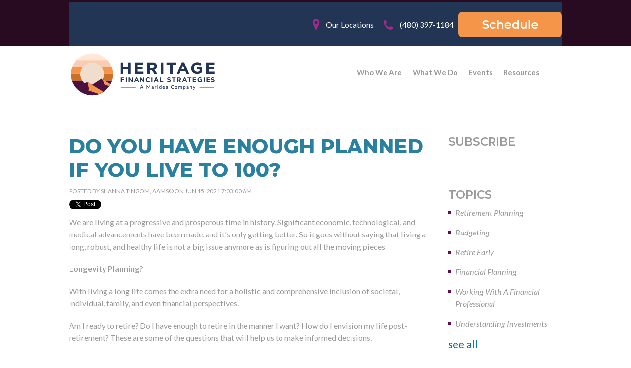

--- FILE ---
content_type: text/html; charset=UTF-8
request_url: https://www.heritagefinancialaz.com/blog-deprecated/do_you_have_enough_planned_if_you_live_to_100
body_size: 11016
content:
<!doctype html><!--[if lt IE 7]> <html class="no-js lt-ie9 lt-ie8 lt-ie7" lang="en" > <![endif]--><!--[if IE 7]>    <html class="no-js lt-ie9 lt-ie8" lang="en" >        <![endif]--><!--[if IE 8]>    <html class="no-js lt-ie9" lang="en" >               <![endif]--><!--[if gt IE 8]><!--><html class="no-js" lang="en"><!--<![endif]--><head>
    <meta charset="utf-8">
    <meta http-equiv="X-UA-Compatible" content="IE=edge,chrome=1">
    <meta name="author" content="Shanna Tingom, AAMS®">
    <meta name="description" content="Do you have enough planned if you live to 100?">
    <meta name="generator" content="HubSpot">
    <title>Do you have enough planned if you live to 100?</title>
    <link rel="shortcut icon" href="https://www.heritagefinancialaz.com/hubfs/FaviCon-HFS-Logo%20Only-1.png">
    
<meta name="viewport" content="width=device-width, initial-scale=1">

    
    <meta property="og:description" content="Do you have enough planned if you live to 100?">
    <meta property="og:title" content="Do you have enough planned if you live to 100?">
    <meta name="twitter:description" content="Do you have enough planned if you live to 100?">
    <meta name="twitter:title" content="Do you have enough planned if you live to 100?">

    

    
    <style>
a.cta_button{-moz-box-sizing:content-box !important;-webkit-box-sizing:content-box !important;box-sizing:content-box !important;vertical-align:middle}.hs-breadcrumb-menu{list-style-type:none;margin:0px 0px 0px 0px;padding:0px 0px 0px 0px}.hs-breadcrumb-menu-item{float:left;padding:10px 0px 10px 10px}.hs-breadcrumb-menu-divider:before{content:'›';padding-left:10px}.hs-featured-image-link{border:0}.hs-featured-image{float:right;margin:0 0 20px 20px;max-width:50%}@media (max-width: 568px){.hs-featured-image{float:none;margin:0;width:100%;max-width:100%}}.hs-screen-reader-text{clip:rect(1px, 1px, 1px, 1px);height:1px;overflow:hidden;position:absolute !important;width:1px}
</style>

<link rel="stylesheet" href="/hs/hsstatic/BlogSocialSharingSupport/static-1.258/bundles/project.css">
<link rel="stylesheet" href="/hs/hsstatic/AsyncSupport/static-1.501/sass/rss_post_listing.css">
    

    
<!--  Added by GoogleAnalytics integration -->
<script>
var _hsp = window._hsp = window._hsp || [];
_hsp.push(['addPrivacyConsentListener', function(consent) { if (consent.allowed || (consent.categories && consent.categories.analytics)) {
  (function(i,s,o,g,r,a,m){i['GoogleAnalyticsObject']=r;i[r]=i[r]||function(){
  (i[r].q=i[r].q||[]).push(arguments)},i[r].l=1*new Date();a=s.createElement(o),
  m=s.getElementsByTagName(o)[0];a.async=1;a.src=g;m.parentNode.insertBefore(a,m)
})(window,document,'script','//www.google-analytics.com/analytics.js','ga');
  ga('create','UA-85603324-2','auto');
  ga('send','pageview');
}}]);
</script>

<!-- /Added by GoogleAnalytics integration -->

<!--  Added by GoogleAnalytics4 integration -->
<script>
var _hsp = window._hsp = window._hsp || [];
window.dataLayer = window.dataLayer || [];
function gtag(){dataLayer.push(arguments);}

var useGoogleConsentModeV2 = true;
var waitForUpdateMillis = 1000;


if (!window._hsGoogleConsentRunOnce) {
  window._hsGoogleConsentRunOnce = true;

  gtag('consent', 'default', {
    'ad_storage': 'denied',
    'analytics_storage': 'denied',
    'ad_user_data': 'denied',
    'ad_personalization': 'denied',
    'wait_for_update': waitForUpdateMillis
  });

  if (useGoogleConsentModeV2) {
    _hsp.push(['useGoogleConsentModeV2'])
  } else {
    _hsp.push(['addPrivacyConsentListener', function(consent){
      var hasAnalyticsConsent = consent && (consent.allowed || (consent.categories && consent.categories.analytics));
      var hasAdsConsent = consent && (consent.allowed || (consent.categories && consent.categories.advertisement));

      gtag('consent', 'update', {
        'ad_storage': hasAdsConsent ? 'granted' : 'denied',
        'analytics_storage': hasAnalyticsConsent ? 'granted' : 'denied',
        'ad_user_data': hasAdsConsent ? 'granted' : 'denied',
        'ad_personalization': hasAdsConsent ? 'granted' : 'denied'
      });
    }]);
  }
}

gtag('js', new Date());
gtag('set', 'developer_id.dZTQ1Zm', true);
gtag('config', 'G-YMJYTEQ0DG');
</script>
<script async src="https://www.googletagmanager.com/gtag/js?id=G-YMJYTEQ0DG"></script>

<!-- /Added by GoogleAnalytics4 integration -->


<link href="https://designers.hubspot.com/hs-fs/hub/327485/file-2054199286-css/font-awesome.css" rel="stylesheet">
<meta http-equiv="Cache-Control" content="no-cache, no-store, must-revalidate">
<meta http-equiv="Pragma" content="no-cache">
<meta http-equiv="Expires" content="0">




<!-- Facebook Pixel Code -->
<script>
  !function(f,b,e,v,n,t,s)
  {if(f.fbq)return;n=f.fbq=function(){n.callMethod?
  n.callMethod.apply(n,arguments):n.queue.push(arguments)};
  if(!f._fbq)f._fbq=n;n.push=n;n.loaded=!0;n.version='2.0';
  n.queue=[];t=b.createElement(e);t.async=!0;
  t.src=v;s=b.getElementsByTagName(e)[0];
  s.parentNode.insertBefore(t,s)}(window, document,'script',
  'https://connect.facebook.net/en_US/fbevents.js');
  fbq('init', '698568180279197');
  fbq('track', 'PageView');
</script>
<noscript>&lt;img  height="1" width="1" style="display:none" src="https://www.facebook.com/tr?id=698568180279197&amp;amp;ev=PageView&amp;amp;noscript=1"&gt;</noscript>
<!-- End Facebook Pixel Code -->

<!-- Start of HubSpot Embed Code -->
<script type="text/javascript" id="hs-script-loader" async defer src="//js.hs-scripts.com/1593387.js"></script>
<!-- End of HubSpot Embed Code -->

<script type="text/javascript">
window.__lo_site_id = 99673;
 
 (function() {
  var wa = document.createElement('script'); wa.type = 'text/javascript'; wa.async = true;
  wa.src = 'https://d10lpsik1i8c69.cloudfront.net/w.js';
  var s = document.getElementsByTagName('script')[0]; s.parentNode.insertBefore(wa, s);
  })();
</script>

<link rel="amphtml" href="https://www.heritagefinancialaz.com/blog-deprecated/do_you_have_enough_planned_if_you_live_to_100?hs_amp=true">

<meta property="og:url" content="https://www.heritagefinancialaz.com/blog-deprecated/do_you_have_enough_planned_if_you_live_to_100">
<meta name="twitter:card" content="summary">

<link rel="canonical" href="https://www.heritagefinancialaz.com/blog-deprecated/do_you_have_enough_planned_if_you_live_to_100">

<meta property="og:type" content="article">
<link rel="alternate" type="application/rss+xml" href="https://www.heritagefinancialaz.com/blog-deprecated/rss.xml">
<meta name="twitter:domain" content="www.heritagefinancialaz.com">
<meta name="twitter:site" content="@wemakemoneyfun">
<script src="//platform.linkedin.com/in.js" type="text/javascript">
    lang: en_US
</script>

<meta http-equiv="content-language" content="en">
<link rel="stylesheet" href="//7052064.fs1.hubspotusercontent-na1.net/hubfs/7052064/hub_generated/template_assets/DEFAULT_ASSET/1767118704405/template_layout.min.css">


<link rel="stylesheet" href="https://www.heritagefinancialaz.com/hubfs/hub_generated/template_assets/1/115584937098/1767380228454/template_Old_Header.min.css">
<link rel="stylesheet" href="https://www.heritagefinancialaz.com/hubfs/hub_generated/template_assets/1/4592751936/1757358185354/template_Exquisite-New.css">
<link rel="stylesheet" href="https://www.heritagefinancialaz.com/hubfs/hub_generated/template_assets/1/4497513829/1757711041389/template_HeritageFinancial-dec2016-style.css">
<link rel="stylesheet" href="https://www.heritagefinancialaz.com/hubfs/hub_generated/template_assets/1/18123852283/1757358902242/template_home-prospects-2019.css">
<link rel="stylesheet" href="https://www.heritagefinancialaz.com/hubfs/hub_generated/template_assets/1/53548774826/1758580133418/template_Heritage_Financial_New_style_2021.min.css">


    <style>
    
hr.style-seven {
    height: 30px;
    border-style: solid;
    border-color: black;
    border-width: 1px 0 0 0;
    border-radius: 20px;
}
hr.style-seven:before 
    display: block;
    content: "";
    height: 30px;
    margin-top: -31px;
    border-style: solid;
    border-color: black;
    border-width: 0 0 1px 0;
    border-radius: 20px;
}    
    
</style>
    

</head>
<body class="body_Heritage_inner   hs-content-id-48643792933 hs-blog-post hs-blog-id-4699185045" style="">
    <div class="header-container-wrapper">
    <div class="header-container container-fluid">

<div class="row-fluid-wrapper row-depth-1 row-number-1 ">
<div class="row-fluid ">
<div class="span12 widget-span widget-type-global_group " style="" data-widget-type="global_group" data-x="0" data-w="12">
<div class="" data-global-widget-path="generated_global_groups/53604184978.html"><div class="row-fluid-wrapper row-depth-1 row-number-1 ">
<div class="row-fluid ">
<div class="span12 widget-span widget-type-cell header-section headerSectionNew newheader" style="" data-widget-type="cell" data-x="0" data-w="12">

<div class="row-fluid-wrapper row-depth-1 row-number-2 ">
<div class="row-fluid ">
<div class="span12 widget-span widget-type-cell top-header-section new2019" style="" data-widget-type="cell" data-x="0" data-w="12">

<div class="row-fluid-wrapper row-depth-1 row-number-3 ">
<div class="row-fluid ">
<div class="span12 widget-span widget-type-cell page-center locHeader" style="" data-widget-type="cell" data-x="0" data-w="12">

<div class="row-fluid-wrapper row-depth-1 row-number-4 ">
<div class="row-fluid ">
<div class="span12 widget-span widget-type-cell top-header-content" style="" data-widget-type="cell" data-x="0" data-w="12">

<div class="row-fluid-wrapper row-depth-2 row-number-1 ">
<div class="row-fluid ">
<div class="span12 widget-span widget-type-raw_html search-container-part" style="" data-widget-type="raw_html" data-x="0" data-w="12">
<div class="cell-wrapper layout-widget-wrapper">
<span id="hs_cos_wrapper_module_809159469" class="hs_cos_wrapper hs_cos_wrapper_widget hs_cos_wrapper_type_raw_html" style="" data-hs-cos-general-type="widget" data-hs-cos-type="raw_html"><div class="headerNumber clients" style="display: flex; justify-content: flex-end; align-items: center; gap: 1.5rem; width: 100%; padding: 1rem 0; background-color: #223555;">

  <div class="loc" style="display: flex; align-items: center;">
    <span></span>
    <a href="https://www.heritagefinancialaz.com/en/locations" style="color: white; text-decoration: none; font-size: 16px;">
      Our Locations
    </a>
  </div>

  <div class="phone" style="display: flex; align-items: center; text-align: right;">
    <span></span>
    <a href="tel:480-397-1184" style="color: white; text-decoration: none; font-size: 16px;">
      (480) 397-1184
    </a>
  </div>

  <div class="hs-cta-embed hs-cta-simple-placeholder hs-cta-embed-180705505428" style="max-width:100%; max-height:100%; width:210px; height:51.59375px;">
    <a href="https://cta-service-cms2.hubspot.com/web-interactives/public/v1/track/redirect?encryptedPayload=..." target="_blank" rel="noopener" aria-label="Schedule your consultation">
      <img alt="Schedule" loading="lazy" src="https://no-cache.hubspot.com/cta/default/1593387/interactive-180705505428.png" style="height: 100%; width: 100%; object-fit: fill;" onerror="this.style.display='none'">
    </a>
  </div>

</div>
</span>
</div><!--end layout-widget-wrapper -->
</div><!--end widget-span -->
</div><!--end row-->
</div><!--end row-wrapper -->

</div><!--end widget-span -->
</div><!--end row-->
</div><!--end row-wrapper -->

</div><!--end widget-span -->
</div><!--end row-->
</div><!--end row-wrapper -->

</div><!--end widget-span -->
</div><!--end row-->
</div><!--end row-wrapper -->

<div class="row-fluid-wrapper row-depth-1 row-number-1 ">
<div class="row-fluid ">
<div class="span12 widget-span widget-type-cell " style="" data-widget-type="cell" data-x="0" data-w="12">

<div class="row-fluid-wrapper row-depth-1 row-number-2 ">
<div class="row-fluid ">
<div class="span12 widget-span widget-type-cell " style="" data-widget-type="cell" data-x="0" data-w="12">

<div class="row-fluid-wrapper row-depth-1 row-number-3 ">
<div class="row-fluid ">
<div class="span12 widget-span widget-type-cell page-center new2018" style="" data-widget-type="cell" data-x="0" data-w="12">

<div class="row-fluid-wrapper row-depth-2 row-number-1 ">
<div class="row-fluid ">
<div class="span7 widget-span widget-type-cell " style="" data-widget-type="cell" data-x="0" data-w="7">

<div class="row-fluid-wrapper row-depth-2 row-number-2 ">
<div class="row-fluid ">
<div class="span12 widget-span widget-type-linked_image header-logo new2018" style="" data-widget-type="linked_image" data-x="0" data-w="12">
<div class="cell-wrapper layout-widget-wrapper">
<span id="hs_cos_wrapper_module_886661323" class="hs_cos_wrapper hs_cos_wrapper_widget hs_cos_wrapper_type_linked_image" style="" data-hs-cos-general-type="widget" data-hs-cos-type="linked_image"><img src="https://www.heritagefinancialaz.com/hubfs/Branding%20Guide%20and%20Assets%20-%20Maridea/Transparent%20Backgrounds/Stingom-HFSMarideaBrancing-ppv-28july2025-03%20-%2027710.svg" class="hs-image-widget " width="300" height="94" style="max-width: 100%; height: auto;" alt="Stingom-HFSMarideaBrancing-ppv-28july2025-03 - 27710" title="Stingom-HFSMarideaBrancing-ppv-28july2025-03 - 27710" loading="disabled"></span></div><!--end layout-widget-wrapper -->
   </div><!--end widget-span -->
    </div><!--end row-->
</div><!--end row-wrapper -->

</div><!--end widget-span -->
<div class="span5 widget-span widget-type-cell right-side-header-part new2018" style="" data-widget-type="cell" data-x="7" data-w="5">

<div class="row-fluid-wrapper row-depth-2 row-number-3 ">
<div class="row-fluid ">
<div class="span12 widget-span widget-type-custom_widget simpleMenuProspects custom-menu-primary" style="" data-widget-type="custom_widget" data-x="0" data-w="12">
<div id="hs_cos_wrapper_module_888024092" class="hs_cos_wrapper hs_cos_wrapper_widget hs_cos_wrapper_type_module widget-type-simple_menu" style="" data-hs-cos-general-type="widget" data-hs-cos-type="module"><span id="hs_cos_wrapper_module_888024092_" class="hs_cos_wrapper hs_cos_wrapper_widget hs_cos_wrapper_type_simple_menu" style="" data-hs-cos-general-type="widget" data-hs-cos-type="simple_menu"><div id="hs_menu_wrapper_module_888024092_" class="hs-menu-wrapper active-branch flyouts hs-menu-flow-horizontal" role="navigation" data-sitemap-name="" data-menu-id="" aria-label="Navigation Menu">
 <ul role="menu">
  <li class="hs-menu-item hs-menu-depth-1 hs-item-has-children" role="none"><a href="javascript:void(0);" aria-haspopup="true" aria-expanded="false" role="menuitem" target="_self">Who We Are</a>
   <ul role="menu" class="hs-menu-children-wrapper">
    <li class="hs-menu-item hs-menu-depth-2" role="none"><a href="https://www.heritagefinancialaz.com/strengthening-financial-futures-heritage-financial-strategies-partners-with-maridea-wealth-management" role="menuitem" target="_self">Heritage + Maridea Partnership</a></li>
    <li class="hs-menu-item hs-menu-depth-2" role="none"><a href="https://www.heritagefinancialaz.com/heritage-financial-strategies-team" role="menuitem" target="_self">Our Team</a></li>
    <li class="hs-menu-item hs-menu-depth-2" role="none"><a href="https://www.heritagefinancialaz.com/in-the-news" role="menuitem" target="_self">In The News</a></li>
   </ul></li>
  <li class="hs-menu-item hs-menu-depth-1 hs-item-has-children" role="none"><a href="javascript:void(0);" aria-haspopup="true" aria-expanded="false" role="menuitem" target="_self">What We Do</a>
   <ul role="menu" class="hs-menu-children-wrapper">
    <li class="hs-menu-item hs-menu-depth-2" role="none"><a href="https://www.heritagefinancialaz.com/financial-planning" role="menuitem" target="_self">Our Financial Planning Process</a></li>
    <li class="hs-menu-item hs-menu-depth-2" role="none"><a href="https://www.heritagefinancialaz.com/investment-fiduciary-arizona" role="menuitem" target="_self">Fiduciary Investment Services</a></li>
    <li class="hs-menu-item hs-menu-depth-2" role="none"><a href="https://www.heritagefinancialaz.com/how-working-with-an-advisor-adds-value" role="menuitem" target="_self">Working With an Advisor</a></li>
    <li class="hs-menu-item hs-menu-depth-2" role="none"><a href="https://www.heritagefinancialaz.com/speaking-and-workshops" role="menuitem" target="_self">Speaking And Workshops</a></li>
   </ul></li>
  <li class="hs-menu-item hs-menu-depth-1" role="none"><a href="https://www.heritagefinancialaz.com/heritage-financial-strategies-event-calendar" role="menuitem" target="_self">Events</a></li>
  <li class="hs-menu-item hs-menu-depth-1 hs-item-has-children" role="none"><a href="javascript:void(0);" aria-haspopup="true" aria-expanded="false" role="menuitem" target="_self">Resources</a>
   <ul role="menu" class="hs-menu-children-wrapper">
    <li class="hs-menu-item hs-menu-depth-2" role="none"><a href="https://www.heritagefinancialaz.com/blog-wemakemoneyfun" role="menuitem" target="_self">Blog</a></li>
    <li class="hs-menu-item hs-menu-depth-2" role="none"><a href="https://www.heritagefinancialaz.com/client-stories" role="menuitem" target="_self">Client Stories</a></li>
    <li class="hs-menu-item hs-menu-depth-2" role="none"><a href="https://www.heritagefinancialaz.com/financial-calculators" role="menuitem" target="_self">Financial Calculators</a></li>
    <li class="hs-menu-item hs-menu-depth-2" role="none"><a href="https://www.heritagefinancialaz.com/shanna-making-money-fun-podcast" role="menuitem" target="_self">Podcast</a></li>
    <li class="hs-menu-item hs-menu-depth-2" role="none"><a href="https://www.heritagefinancialaz.com/access-your-secure-client-portal-key-resources-and-logins-heritage-financial-strategies" role="menuitem" target="_self">Client Site</a></li>
    <li class="hs-menu-item hs-menu-depth-2" role="none"><a href="https://www.heritagefinancialaz.com/form-crs-disclosures" role="menuitem" target="_self">Disclosures</a></li>
   </ul></li>
 </ul>
</div></span></div>

   </div><!--end widget-span -->
    </div><!--end row-->
</div><!--end row-wrapper -->

</div><!--end widget-span -->
</div><!--end row-->
</div><!--end row-wrapper -->

</div><!--end widget-span -->
</div><!--end row-->
</div><!--end row-wrapper -->

</div><!--end widget-span -->
</div><!--end row-->
</div><!--end row-wrapper -->

</div><!--end widget-span -->
</div><!--end row-->
</div><!--end row-wrapper -->

</div><!--end widget-span -->
</div><!--end row-->
</div><!--end row-wrapper -->
</div>
</div><!--end widget-span -->
</div><!--end row-->
</div><!--end row-wrapper -->

    </div><!--end header -->
</div><!--end header wrapper -->

<div class="body-container-wrapper">
    <div class="body-container container-fluid">

<div class="row-fluid-wrapper row-depth-1 row-number-1 ">
<div class="row-fluid ">
<div class="span12 widget-span widget-type-cell blog-post-middle-section" style="" data-widget-type="cell" data-x="0" data-w="12">

<div class="row-fluid-wrapper row-depth-1 row-number-2 ">
<div class="row-fluid ">
<div class="span12 widget-span widget-type-cell page-center" style="" data-widget-type="cell" data-x="0" data-w="12">

<div class="row-fluid-wrapper row-depth-1 row-number-3 ">
<div class="row-fluid ">
<div class="span9 widget-span widget-type-cell blog-left-side-container" style="" data-widget-type="cell" data-x="0" data-w="9">

<div class="row-fluid-wrapper row-depth-1 row-number-4 ">
<div class="row-fluid ">
<div class="span12 widget-span widget-type-blog_content " style="" data-widget-type="blog_content" data-x="0" data-w="12">





<div class="blog-section">
    <div class="blog-post-wrapper cell-wrapper">
       <div class="blog-section">
            <div class="blog-post-wrapper cell-wrapper">
                <div class="section post-header">
                    <h1><span id="hs_cos_wrapper_name" class="hs_cos_wrapper hs_cos_wrapper_meta_field hs_cos_wrapper_type_text" style="" data-hs-cos-general-type="meta_field" data-hs-cos-type="text">Do you have enough planned if you live to 100?</span></h1>
                    <div id="hubspot-author_data" class="hubspot-editable" data-hubspot-form-id="author_data" data-hubspot-name="Blog Author">
                        <span class="hs-author-label">Posted by</span>
                        
                            <a class="author-link" href="https://www.heritagefinancialaz.com/blog-deprecated/author/shanna">Shanna Tingom, AAMS®</a> on Jun 15, 2021 7:03:00 AM
                            
                            
                        
                    </div>
                </div>
                <span id="hs_cos_wrapper_blog_social_sharing" class="hs_cos_wrapper hs_cos_wrapper_widget hs_cos_wrapper_type_blog_social_sharing" style="" data-hs-cos-general-type="widget" data-hs-cos-type="blog_social_sharing">
<div class="hs-blog-social-share">
    <ul class="hs-blog-social-share-list">
        
        <li class="hs-blog-social-share-item hs-blog-social-share-item-twitter">
            <!-- Twitter social share -->
            <a href="https://twitter.com/share" class="twitter-share-button" data-lang="en" data-url="https://www.heritagefinancialaz.com/blog-deprecated/do_you_have_enough_planned_if_you_live_to_100" data-size="medium" data-text="Do you have enough planned if you live to 100?">Tweet</a>
        </li>
        

        
        <li class="hs-blog-social-share-item hs-blog-social-share-item-linkedin">
            <!-- LinkedIn social share -->
            <script type="IN/Share" data-url="https://www.heritagefinancialaz.com/blog-deprecated/do_you_have_enough_planned_if_you_live_to_100" data-showzero="true" data-counter="right"></script>
        </li>
        

        
        <li class="hs-blog-social-share-item hs-blog-social-share-item-facebook">
            <!-- Facebook share -->
            <div class="fb-share-button" data-href="https://www.heritagefinancialaz.com/blog-deprecated/do_you_have_enough_planned_if_you_live_to_100" data-layout="button_count"></div>
        </li>
        
    </ul>
 </div>

</span>
                <div class="section post-body">
                    <span id="hs_cos_wrapper_post_body" class="hs_cos_wrapper hs_cos_wrapper_meta_field hs_cos_wrapper_type_rich_text" style="" data-hs-cos-general-type="meta_field" data-hs-cos-type="rich_text"><p>We are living at a progressive and prosperous time in history. Significant economic, technological, and medical advancements have been made, and it's only getting better. So it goes without saying that living a long, robust, and healthy life is not a big issue anymore as is figuring out all the moving pieces.</p>
<!--more--><p><strong>Longevity Planning?</strong></p>
<p>With living a long life comes the extra need for a holistic and comprehensive inclusion of societal, individual, family, and even financial perspectives.</p>
<p>Am I ready to retire? Do I have enough to retire in the manner I want? How do I envision my life post-retirement? These are some of the questions that will help us to make informed decisions.</p>
<p>This is where longevity planning comes in, which plans the quality of life by combining financial techniques with life planning. When thinking about longevity, it is important to think big, long-term, and think outside the box.</p>
<p>When all is said and done, money is the beginning. And if the money is there, then what have you to think about?</p>
<p>Housing, healthcare, medical strategies, risk management, transportation services, traveling, and recreation, among others. The questions to ask are, besides not outliving my money, how can I ensure I live a meaningful life?</p>
<p>It is important to annually review your wealth transfer and personal wishes. Your friends or desired beneficiaries may not still be alive while you are.</p>
<p><strong>How do I plan?</strong></p>
<p>Researching and planning for the lesser-known challenges in longevity is important in painting a comprehensive picture of financial planning. Living a long life depends on how we withstand any number of financial and other shocks.</p>
<p>Financial tools, such as calculating life expectancy will help in creating a plan.</p>
<p><strong>How do I want to spend my time?</strong></p>
<p>It could be traveling and seeing the world or settling down and enjoying family time. Whatever it is, a game plan can be put together. Seeking out assistance on financial planning by Envision wealth planning is a sure way to ensure pleasant surprises. You will want to do a lot on your projected active years, and all that will need to be accounted for.</p>
<p><strong>How will I take care of my health?</strong></p>
<p>One of the most daunting expenditures one can face in later years is needing Expanded Care or Long-term Care (L.T.C.). A solid medical strategy that will ensure all risks are managed will be needed. Sustaining life will become more expensive, and you need to be ready for any case scenario.</p>
<p><strong>Where will I stay?</strong></p>
<p>Taking care of your housing situation is another important aspect of longevity planning. On your projected active years, you will be able to manage on your own. But later on, when you will be relying on others to deliver your care, a significant dent in finances will be incurred.</p>
<p><strong>How will I get around?</strong></p>
<p>Transportation is another area of major expense as the needs for an elderly person may stretch out on a long-term basis. They may be reliant on others, especially if there are some health-related concerns. Planning for these costs is only possible with a personalized estimate that accounts for health, location, and inflation. In a rising economy, the cost of living is a topic of concern that should not be ignored.</p>
<p><strong>The Takeaway</strong></p>
<p>Planning for longevity is vital if you're going to live a purposeful life. Growth in the one hundred plus age group is a result of a combination of various factors. Each has its own impact on the quality of life. According to the C.D.C. study, the numbers have increased by 44% since 2000.</p>
<p>So, the topic of financial planning is not to be left to chance.</p></span>
									

<div id="hs_cos_wrapper_module_168119163698158" class="hs_cos_wrapper hs_cos_wrapper_widget hs_cos_wrapper_type_module" style="" data-hs-cos-general-type="widget" data-hs-cos-type="module"></div>

        </div>
        <!-- Optional: Blog Author Bio Box -->
        
    </div>
</div>
	</div>
</div>

</div>

</div><!--end row-->
</div><!--end row-wrapper -->

</div><!--end widget-span -->
<div class="span3 widget-span widget-type-cell blog-right-side-container" style="" data-widget-type="cell" data-x="9" data-w="3">

<div class="row-fluid-wrapper row-depth-1 row-number-5 ">
<div class="row-fluid ">
<div class="span12 widget-span widget-type-cell blog-subscribe-container" style="" data-widget-type="cell" data-x="0" data-w="12">

<div class="row-fluid-wrapper row-depth-2 row-number-1 ">
<div class="row-fluid ">
<div class="span12 widget-span widget-type-header side-bar-heading" style="" data-widget-type="header" data-x="0" data-w="12">
<div class="cell-wrapper layout-widget-wrapper">
<span id="hs_cos_wrapper_module_1482495248842655" class="hs_cos_wrapper hs_cos_wrapper_widget hs_cos_wrapper_type_header" style="" data-hs-cos-general-type="widget" data-hs-cos-type="header"><h2>Subscribe</h2></span></div><!--end layout-widget-wrapper -->
</div><!--end widget-span -->
</div><!--end row-->
</div><!--end row-wrapper -->

<div class="row-fluid-wrapper row-depth-2 row-number-2 ">
<div class="row-fluid ">
<div class="span12 widget-span widget-type-blog_subscribe side-bar-subscribe-form" style="" data-widget-type="blog_subscribe" data-x="0" data-w="12">
<div class="cell-wrapper layout-widget-wrapper">
<span id="hs_cos_wrapper_blog_subscription" class="hs_cos_wrapper hs_cos_wrapper_widget hs_cos_wrapper_type_blog_subscribe" style="" data-hs-cos-general-type="widget" data-hs-cos-type="blog_subscribe"></span></div><!--end layout-widget-wrapper -->
</div><!--end widget-span -->
</div><!--end row-->
</div><!--end row-wrapper -->

</div><!--end widget-span -->
</div><!--end row-->
</div><!--end row-wrapper -->

<div class="row-fluid-wrapper row-depth-1 row-number-1 ">
<div class="row-fluid ">
<div class="span12 widget-span widget-type-cell recent-post-container" style="display: none;" data-widget-type="cell" data-x="0" data-w="12">

<div class="row-fluid-wrapper row-depth-2 row-number-1 ">
<div class="row-fluid ">
<div class="span12 widget-span widget-type-header side-bar-heading" style="" data-widget-type="header" data-x="0" data-w="12">
<div class="cell-wrapper layout-widget-wrapper">
<span id="hs_cos_wrapper_module_1482494990211176" class="hs_cos_wrapper hs_cos_wrapper_widget hs_cos_wrapper_type_header" style="" data-hs-cos-general-type="widget" data-hs-cos-type="header"><h2>Recent Posts</h2></span></div><!--end layout-widget-wrapper -->
</div><!--end widget-span -->
</div><!--end row-->
</div><!--end row-wrapper -->

<div class="row-fluid-wrapper row-depth-2 row-number-2 ">
<div class="row-fluid ">
<div class="span12 widget-span widget-type-post_listing side-bar-links" style="" data-widget-type="post_listing" data-x="0" data-w="12">
<div class="cell-wrapper layout-widget-wrapper">
<span id="hs_cos_wrapper_top_posts" class="hs_cos_wrapper hs_cos_wrapper_widget hs_cos_wrapper_type_post_listing" style="" data-hs-cos-general-type="widget" data-hs-cos-type="post_listing"><div class="block">
  <h3></h3>
  <div class="widget-module">
    <ul class="hs-hash-52661848-1767466458187">
    </ul>
  </div>
</div>
</span></div><!--end layout-widget-wrapper -->
</div><!--end widget-span -->
</div><!--end row-->
</div><!--end row-wrapper -->

</div><!--end widget-span -->
</div><!--end row-->
</div><!--end row-wrapper -->

<div class="row-fluid-wrapper row-depth-1 row-number-1 ">
<div class="row-fluid ">
<div class="span12 widget-span widget-type-cell topic-filter-container" style="" data-widget-type="cell" data-x="0" data-w="12">

<div class="row-fluid-wrapper row-depth-2 row-number-1 ">
<div class="row-fluid ">
<div class="span12 widget-span widget-type-header side-bar-heading" style="" data-widget-type="header" data-x="0" data-w="12">
<div class="cell-wrapper layout-widget-wrapper">
<span id="hs_cos_wrapper_module_1482495146450615" class="hs_cos_wrapper hs_cos_wrapper_widget hs_cos_wrapper_type_header" style="" data-hs-cos-general-type="widget" data-hs-cos-type="header"><h2>Topics</h2></span></div><!--end layout-widget-wrapper -->
</div><!--end widget-span -->
</div><!--end row-->
</div><!--end row-wrapper -->

<div class="row-fluid-wrapper row-depth-2 row-number-2 ">
<div class="row-fluid ">
<div class="span12 widget-span widget-type-post_filter side-bar-links" style="" data-widget-type="post_filter" data-x="0" data-w="12">
<div class="cell-wrapper layout-widget-wrapper">
<span id="hs_cos_wrapper_post_filter" class="hs_cos_wrapper hs_cos_wrapper_widget hs_cos_wrapper_type_post_filter" style="" data-hs-cos-general-type="widget" data-hs-cos-type="post_filter"><div class="block">
  <h3></h3>
  <div class="widget-module">
    <ul>
      
        <li>
          <a href="https://www.heritagefinancialaz.com/blog-wemakemoneyfun/tag/retirement-planning">Retirement Planning <span class="filter-link-count" dir="ltr">(28)</span></a>
        </li>
      
        <li>
          <a href="https://www.heritagefinancialaz.com/blog-wemakemoneyfun/tag/budgeting">Budgeting <span class="filter-link-count" dir="ltr">(8)</span></a>
        </li>
      
        <li>
          <a href="https://www.heritagefinancialaz.com/blog-wemakemoneyfun/tag/retire-early">Retire Early <span class="filter-link-count" dir="ltr">(8)</span></a>
        </li>
      
        <li>
          <a href="https://www.heritagefinancialaz.com/blog-wemakemoneyfun/tag/financial-planning">Financial Planning <span class="filter-link-count" dir="ltr">(6)</span></a>
        </li>
      
        <li>
          <a href="https://www.heritagefinancialaz.com/blog-wemakemoneyfun/tag/working-with-a-financial-professional">Working With A Financial Professional <span class="filter-link-count" dir="ltr">(5)</span></a>
        </li>
      
        <li>
          <a href="https://www.heritagefinancialaz.com/blog-wemakemoneyfun/tag/understanding-investments">Understanding Investments <span class="filter-link-count" dir="ltr">(4)</span></a>
        </li>
      
        <li style="display:none;">
          <a href="https://www.heritagefinancialaz.com/blog-wemakemoneyfun/tag/divorce">Divorce <span class="filter-link-count" dir="ltr">(2)</span></a>
        </li>
      
        <li style="display:none;">
          <a href="https://www.heritagefinancialaz.com/blog-wemakemoneyfun/tag/family-matters">Family Matters <span class="filter-link-count" dir="ltr">(2)</span></a>
        </li>
      
        <li style="display:none;">
          <a href="https://www.heritagefinancialaz.com/blog-wemakemoneyfun/tag/market-news">Market News <span class="filter-link-count" dir="ltr">(1)</span></a>
        </li>
      
        <li style="display:none;">
          <a href="https://www.heritagefinancialaz.com/blog-wemakemoneyfun/tag/taking-care-of-yourself-or-others-as-they-age">Taking care of yourself or others as they age <span class="filter-link-count" dir="ltr">(1)</span></a>
        </li>
      
        <li style="display:none;">
          <a href="https://www.heritagefinancialaz.com/blog-wemakemoneyfun/tag/women-in-business">Women In Business <span class="filter-link-count" dir="ltr">(1)</span></a>
        </li>
      
        <li style="display:none;">
          <a href="https://www.heritagefinancialaz.com/blog-wemakemoneyfun/tag/workplace-savings-plans">Workplace Savings Plans <span class="filter-link-count" dir="ltr">(1)</span></a>
        </li>
      
    </ul>
    
      <a class="filter-expand-link" href="#">see all</a>
    
  </div>
</div>
</span></div><!--end layout-widget-wrapper -->
</div><!--end widget-span -->
</div><!--end row-->
</div><!--end row-wrapper -->

</div><!--end widget-span -->
</div><!--end row-->
</div><!--end row-wrapper -->

</div><!--end widget-span -->
</div><!--end row-->
</div><!--end row-wrapper -->

<div class="row-fluid-wrapper row-depth-1 row-number-1 ">
<div class="row-fluid ">
<div class="span12 widget-span widget-type-global_group " style="" data-widget-type="global_group" data-x="0" data-w="12">
<div class="" data-global-widget-path="generated_global_groups/53615682133.html"><div class="row-fluid-wrapper row-depth-1 row-number-1 ">
<div class="row-fluid ">
<div class="span12 widget-span widget-type-cell newfooter-top" style="width: 100%; background: #f79640; min-height: 60px; display: flex;     flex-wrap: wrap; justify-content: center; align-items: center; padding: 10px 0;" data-widget-type="cell" data-x="0" data-w="12">

<div class="row-fluid-wrapper row-depth-1 row-number-2 ">
<div class="row-fluid ">
<div class="span12 widget-span widget-type-cell page-center" style="" data-widget-type="cell" data-x="0" data-w="12">

<div class="row-fluid-wrapper row-depth-1 row-number-3 ">
<div class="row-fluid ">
<div class="span12 widget-span widget-type-rich_text scheduleFooter" style="text-align: center; line-height:30px;" data-widget-type="rich_text" data-x="0" data-w="12">
<div class="cell-wrapper layout-widget-wrapper">
<span id="hs_cos_wrapper_module_46505856" class="hs_cos_wrapper hs_cos_wrapper_widget hs_cos_wrapper_type_rich_text" style="" data-hs-cos-general-type="widget" data-hs-cos-type="rich_text"><h3 style="text-align: center;"><span style="color: #ffffff; font-size: 22px; line-height: 24px; font-weight: bold;">Schedule your Connection Meeting&nbsp;</span><span style="color: #ffffff; font-weight: bold;">- </span><a href="https://www.heritagefinancialaz.com/schedule_consultation_v2" rel="noopener"><span class="clickHereFooter" style="color: #1b2245; font-weight: bold; font-size: 22px; text-decoration: none;">Click Here!</span></a></h3></span>
</div><!--end layout-widget-wrapper -->
</div><!--end widget-span -->
</div><!--end row-->
</div><!--end row-wrapper -->

</div><!--end widget-span -->
</div><!--end row-->
</div><!--end row-wrapper -->

</div><!--end widget-span -->
</div><!--end row-->
</div><!--end row-wrapper -->

<div class="row-fluid-wrapper row-depth-1 row-number-4 ">
<div class="row-fluid ">
<div class="span12 widget-span widget-type-cell footer-section newfooter" style="" data-widget-type="cell" data-x="0" data-w="12">

<div class="row-fluid-wrapper row-depth-1 row-number-5 ">
<div class="row-fluid ">
<div class="span12 widget-span widget-type-cell footer-top-section" style="" data-widget-type="cell" data-x="0" data-w="12">

<div class="row-fluid-wrapper row-depth-1 row-number-6 ">
<div class="row-fluid ">
<div class="span12 widget-span widget-type-cell page-center" style="" data-widget-type="cell" data-x="0" data-w="12">

<div class="row-fluid-wrapper row-depth-1 row-number-7 ">
<div class="row-fluid ">
<div class="span9 widget-span widget-type-cell footer-block" style="" data-widget-type="cell" data-x="0" data-w="9">

<div class="row-fluid-wrapper row-depth-2 row-number-1 ">
<div class="row-fluid ">
<div class="span12 widget-span widget-type-rich_text footer-block-text" style="" data-widget-type="rich_text" data-x="0" data-w="12">
<div class="cell-wrapper layout-widget-wrapper">
<span id="hs_cos_wrapper_module_557159377" class="hs_cos_wrapper hs_cos_wrapper_widget hs_cos_wrapper_type_rich_text" style="" data-hs-cos-general-type="widget" data-hs-cos-type="rich_text"><p style="text-align: left;"><br>Maridea Wealth Management, LLC (“MWM”), is an SEC-registered investment adviser and a wholly owned subsidiary and affiliate of Maridea Holdings LLC. MWM also does business as Heritage Financial Strategies (“Heritage”). SEC registration does not imply any specific level of skill or training.<br><br>“Maridea” refers to Maridea Holdings LLC and its subsidiaries and affiliates. Maridea Wealth Management LLC (“MWM”), Maridea Insurance Company LLC (“MIC”), and Maridea Tax and Business Services LLC (“MTBS”) are wholly owned subsidiaries and affiliates of Maridea Holdings LLC. Investment advisory services are offered through MWM, an SEC-registered investment advisor. MWM also does business as Heritage Financial Strategies (“Heritage”). Insurance-related services are offered through MIC. Tax preparation and business services are offered through MTBS. SEC registration does not imply any specific level of skill or training.<br><br></p>
<p style="text-align: left;"><strong> <a href="https://www.heritagefinancialaz.com/hubfs/Heritage%20Financial%20Strategies%20a%20Maridea%20Company/CRS_MarideaWealthManagement.pdf" target="_blank" rel="noopener"> View Our Form CRS (PDF) </a> </strong> | <a href="https://www.heritagefinancialaz.com/form-crs-disclosures" target="_blank" rel="noopener"> Full Disclosures Page </a></p>
<p style="text-align: left;">The information being provided is strictly as a courtesy. When you link to any of these websites provided herein, Heritage Financial Strategies does not represent the completeness or accuracy of information provided at these sites. Nor is the company liable for any direct or indirect technical or system issues or any consequences arising out of your access to or your use of third party technologies, sites, information and programs made available through this site. As of 2017, Shanna has become a Smartvestor Pro in affiliation with author and renowned financial advisor, Dave Ramsey.</p>
<div style="text-align: center; margin-top: 15px;"><a href="https://marideawealth.com/privacy-policy/">Privacy Policy</a> &nbsp;<span style="color: #ffffff;">|&nbsp; </span><a href="https://marideawealth.com/terms-of-use/">Terms of Use</a><span style="color: #ffffff;"> &nbsp;|&nbsp; </span><a href="https://marideawealth.com/wp-content/uploads/2025/10/CRS_MarideaWealthManagement_20250813.pdf">Form CRS</a><span style="color: #ffffff;"> &nbsp;|&nbsp; </span><a href="https://marideawealth.com/wp-content/uploads/2025/10/ADV2A_Maridea_20250813.pdf">ADV Brochure</a></div></span>
</div><!--end layout-widget-wrapper -->
</div><!--end widget-span -->
</div><!--end row-->
</div><!--end row-wrapper -->

<div class="row-fluid-wrapper row-depth-2 row-number-2 ">
<div class="row-fluid ">
<div class="span12 widget-span widget-type-raw_html footer-social-share" style="" data-widget-type="raw_html" data-x="0" data-w="12">
<div class="cell-wrapper layout-widget-wrapper">
<span id="hs_cos_wrapper_module_196435452" class="hs_cos_wrapper hs_cos_wrapper_widget hs_cos_wrapper_type_raw_html" style="" data-hs-cos-general-type="widget" data-hs-cos-type="raw_html"><ul>
<li><a href="https://www.facebook.com/HeritageFinancialStrategies"><i class="fa fa-facebook" aria-hidden="true"></i></a></li>
<li><a href="https://twitter.com/wemakemoneyfun"><i class="fa fa-twitter" aria-hidden="true"></i></a></li>
<li><a href="https://www.linkedin.com/company/heritage-financial-strategies/"><i class="fa fa-linkedin" aria-hidden="true"></i></a></li>
<li><a href="https://www.youtube.com/channel/UC6GehMNPO90U5aUuR5e1JZA"><i class="fa fa-youtube" aria-hidden="true"></i></a></li>
<li><a href="https://www.instagram.com/wemakemoneyfun/"><i class="fa fa-instagram" aria-hidden="true"></i></a></li>
<!--<li><a href="#"><i class="fa fa-vimeo" aria-hidden="true"></i></a></li>--->
</ul></span>
</div><!--end layout-widget-wrapper -->
</div><!--end widget-span -->
</div><!--end row-->
</div><!--end row-wrapper -->

</div><!--end widget-span -->
<div class="span3 widget-span widget-type-cell contact-address-details" style="" data-widget-type="cell" data-x="9" data-w="3">

<div class="row-fluid-wrapper row-depth-2 row-number-3 ">
<div class="row-fluid ">
<div class="span12 widget-span widget-type-custom_widget footer-block-text" style="" data-widget-type="custom_widget" data-x="0" data-w="12">
<div id="hs_cos_wrapper_module_146202439" class="hs_cos_wrapper hs_cos_wrapper_widget hs_cos_wrapper_type_module widget-type-rich_text" style="" data-hs-cos-general-type="widget" data-hs-cos-type="module"><span id="hs_cos_wrapper_module_146202439_" class="hs_cos_wrapper hs_cos_wrapper_widget hs_cos_wrapper_type_rich_text" style="" data-hs-cos-general-type="widget" data-hs-cos-type="rich_text"><div class="footer-heading">
<h3>CONTACT INFO</h3>
<p>Phone: <a href="tel:4803971184">480 397-1184</a></p>
</div></span></div>

</div><!--end widget-span -->
</div><!--end row-->
</div><!--end row-wrapper -->

<div class="row-fluid-wrapper row-depth-2 row-number-4 ">
<div class="row-fluid ">
<div class="span12 widget-span widget-type-custom_widget " style="margin-top:20px;" data-widget-type="custom_widget" data-x="0" data-w="12">
<div id="hs_cos_wrapper_module_228546998" class="hs_cos_wrapper hs_cos_wrapper_widget hs_cos_wrapper_type_module widget-type-cta" style="" data-hs-cos-general-type="widget" data-hs-cos-type="module"><span id="hs_cos_wrapper_module_228546998_" class="hs_cos_wrapper hs_cos_wrapper_widget hs_cos_wrapper_type_cta" style="" data-hs-cos-general-type="widget" data-hs-cos-type="cta"><!--HubSpot Call-to-Action Code --><span class="hs-cta-wrapper" id="hs-cta-wrapper-11eec860-8b75-4527-986b-29713d2e1afa"><span class="hs-cta-node hs-cta-11eec860-8b75-4527-986b-29713d2e1afa" id="hs-cta-11eec860-8b75-4527-986b-29713d2e1afa"><!--[if lte IE 8]><div id="hs-cta-ie-element"></div><![endif]--><a href="https://cta-redirect.hubspot.com/cta/redirect/1593387/11eec860-8b75-4527-986b-29713d2e1afa" target="_blank" rel="noopener"><img class="hs-cta-img" id="hs-cta-img-11eec860-8b75-4527-986b-29713d2e1afa" style="border-width:0px;" src="https://no-cache.hubspot.com/cta/default/1593387/11eec860-8b75-4527-986b-29713d2e1afa.png" alt="CLIENT SITE"></a></span><script charset="utf-8" src="/hs/cta/cta/current.js"></script><script type="text/javascript"> hbspt.cta._relativeUrls=true;hbspt.cta.load(1593387, '11eec860-8b75-4527-986b-29713d2e1afa', {"useNewLoader":"true","region":"na1"}); </script></span><!-- end HubSpot Call-to-Action Code --></span></div>

</div><!--end widget-span -->
</div><!--end row-->
</div><!--end row-wrapper -->

</div><!--end widget-span -->
</div><!--end row-->
</div><!--end row-wrapper -->

</div><!--end widget-span -->
</div><!--end row-->
</div><!--end row-wrapper -->

</div><!--end widget-span -->
</div><!--end row-->
</div><!--end row-wrapper -->

<div class="row-fluid-wrapper row-depth-1 row-number-1 ">
<div class="row-fluid ">
<div class="span12 widget-span widget-type-cell footer-bottom-container" style="" data-widget-type="cell" data-x="0" data-w="12">

<div class="row-fluid-wrapper row-depth-1 row-number-2 ">
<div class="row-fluid ">
<div class="span12 widget-span widget-type-cell page-center" style="" data-widget-type="cell" data-x="0" data-w="12">

<div class="row-fluid-wrapper row-depth-1 row-number-3 ">
<div class="row-fluid ">
<div class="span12 widget-span widget-type-raw_html text-aligncenter mb-display-none" style="" data-widget-type="raw_html" data-x="0" data-w="12">
<div class="cell-wrapper layout-widget-wrapper">
<span id="hs_cos_wrapper_module_72995524" class="hs_cos_wrapper hs_cos_wrapper_widget hs_cos_wrapper_type_raw_html" style="" data-hs-cos-general-type="widget" data-hs-cos-type="raw_html"><div class="scroll-to-top"><span><i class="fa fa-angle-up" aria-hidden="true"></i></span></div></span>
</div><!--end layout-widget-wrapper -->
</div><!--end widget-span -->
</div><!--end row-->
</div><!--end row-wrapper -->

<div class="row-fluid-wrapper row-depth-1 row-number-4 ">
<div class="row-fluid ">
<div class="span7 widget-span widget-type-text copy-right-text" style="" data-widget-type="text" data-x="0" data-w="7">
<div class="cell-wrapper layout-widget-wrapper">
<span id="hs_cos_wrapper_module_262842939" class="hs_cos_wrapper hs_cos_wrapper_widget hs_cos_wrapper_type_text" style="" data-hs-cos-general-type="widget" data-hs-cos-type="text">©Heritage Financial Strategies 2026 | All rights reserved</span></div><!--end layout-widget-wrapper -->
</div><!--end widget-span -->
<div class="span5 widget-span widget-type-raw_html footer-bottom-links" style="" data-widget-type="raw_html" data-x="7" data-w="5">
<div class="cell-wrapper layout-widget-wrapper">
<span id="hs_cos_wrapper_module_640683462" class="hs_cos_wrapper hs_cos_wrapper_widget hs_cos_wrapper_type_raw_html" style="" data-hs-cos-general-type="widget" data-hs-cos-type="raw_html"><div><a href="https://www.heritagefinancialaz.com/en/knowledge">Client Knowledge Base</a> | <a href="https://www.heritagefinancialaz.com/blog/all">Blog</a> | <a href="https://www.heritagefinancialaz.com/sitemap">Sitemap</a></div></span>
</div><!--end layout-widget-wrapper -->
</div><!--end widget-span -->
</div><!--end row-->
</div><!--end row-wrapper -->

</div><!--end widget-span -->
</div><!--end row-->
</div><!--end row-wrapper -->

</div><!--end widget-span -->
</div><!--end row-->
</div><!--end row-wrapper -->

<div class="row-fluid-wrapper row-depth-1 row-number-5 ">
<div class="row-fluid ">
<div class="span12 widget-span widget-type-raw_html " style="display: none;" data-widget-type="raw_html" data-x="0" data-w="12">
<div class="cell-wrapper layout-widget-wrapper">
<span id="hs_cos_wrapper_module_685151800" class="hs_cos_wrapper hs_cos_wrapper_widget hs_cos_wrapper_type_raw_html" style="" data-hs-cos-general-type="widget" data-hs-cos-type="raw_html"><script src="https://www.heritagefinancialaz.com/hs-fs/hub/1593387/hub_generated/template_assets/4590855496/1630506049690/Coded_files/Custom/page/Heritage_Financial_Dec2016/HeritageFinancial-dec2016-script.min.js" type="text/javascript"></script>
<style>
#leadinModal-51186 .leadin-button-secondary {
color:#999 !important;
font-weight:600 !important;
}
</style></span>
</div><!--end layout-widget-wrapper -->
</div><!--end widget-span -->
</div><!--end row-->
</div><!--end row-wrapper -->

</div><!--end widget-span -->
</div><!--end row-->
</div><!--end row-wrapper -->
</div>
</div><!--end widget-span -->
</div><!--end row-->
</div><!--end row-wrapper -->

</div><!--end widget-span -->
</div><!--end row-->
</div><!--end row-wrapper -->

</div><!--end widget-span -->
</div><!--end row-->
</div><!--end row-wrapper -->

    </div><!--end body -->
</div><!--end body wrapper -->

<div class="footer-container-wrapper">
    <div class="footer-container container-fluid">


    </div><!--end footer -->
</div><!--end footer wrapper -->

    <script src="/hs/hsstatic/jquery-libs/static-1.4/jquery/jquery-1.11.2.js"></script>
<script>hsjQuery = window['jQuery'];</script>
<!-- HubSpot performance collection script -->
<script defer src="/hs/hsstatic/content-cwv-embed/static-1.1293/embed.js"></script>
<script>
var hsVars = hsVars || {}; hsVars['language'] = 'en';
</script>

<script src="/hs/hsstatic/cos-i18n/static-1.53/bundles/project.js"></script>
<script src="/hs/hsstatic/AsyncSupport/static-1.501/js/post_listing_asset.js"></script>
<script>
  function hsOnReadyPopulateListingFeed_52661848_1767466458187() {
    var options = {
      'id': "52661848-1767466458187",
      'listing_url': "/_hcms/postlisting?blogId=4699185045&maxLinks=4&listingType=recent&orderByViews=false&hs-expires=1799020800&hs-version=2&hs-signature=AJ2IBuFjEdYmlohgF3ABB6LLps0JKvw5Cg",
      'include_featured_image': false
    };
    window.hsPopulateListingFeed(options);
  }

  if (document.readyState === "complete" ||
      (document.readyState !== "loading" && !document.documentElement.doScroll)
  ) {
    hsOnReadyPopulateListingFeed_52661848_1767466458187();
  } else {
    document.addEventListener("DOMContentLoaded", hsOnReadyPopulateListingFeed_52661848_1767466458187);
  }
</script>


<!-- Start of HubSpot Analytics Code -->
<script type="text/javascript">
var _hsq = _hsq || [];
_hsq.push(["setContentType", "blog-post"]);
_hsq.push(["setCanonicalUrl", "https:\/\/www.heritagefinancialaz.com\/blog-deprecated\/do_you_have_enough_planned_if_you_live_to_100"]);
_hsq.push(["setPageId", "48643792933"]);
_hsq.push(["setContentMetadata", {
    "contentPageId": 48643792933,
    "legacyPageId": "48643792933",
    "contentFolderId": null,
    "contentGroupId": 4699185045,
    "abTestId": null,
    "languageVariantId": 48643792933,
    "languageCode": "en",
    
    
}]);
</script>

<script type="text/javascript" id="hs-script-loader" async defer src="/hs/scriptloader/1593387.js"></script>
<!-- End of HubSpot Analytics Code -->


<script type="text/javascript">
var hsVars = {
    render_id: "3d869ed5-46de-4d53-a118-0bdf0e790d6e",
    ticks: 1767466458128,
    page_id: 48643792933,
    
    content_group_id: 4699185045,
    portal_id: 1593387,
    app_hs_base_url: "https://app.hubspot.com",
    cp_hs_base_url: "https://cp.hubspot.com",
    language: "en",
    analytics_page_type: "blog-post",
    scp_content_type: "",
    
    analytics_page_id: "48643792933",
    category_id: 3,
    folder_id: 0,
    is_hubspot_user: false
}
</script>


<script defer src="/hs/hsstatic/HubspotToolsMenu/static-1.432/js/index.js"></script>


<!-- Google Tag Manager -->
<noscript><iframe src="https://www.googletagmanager.com/ns.html?id=GTM-M94QZ9" height="0" width="0" style="display:none;visibility:hidden"></iframe></noscript>
<script>(function(w,d,s,l,i){w[l]=w[l]||[];w[l].push({'gtm.start':
new Date().getTime(),event:'gtm.js'});var f=d.getElementsByTagName(s)[0],
j=d.createElement(s),dl=l!='dataLayer'?'&l='+l:'';j.async=true;j.src=
'//www.googletagmanager.com/gtm.js?id='+i+dl;f.parentNode.insertBefore(j,f);
})(window,document,'script','dataLayer','GTM-M94QZ9');</script>
<!-- End Google Tag Manager -->



<!-- Google Tag Manager -->
<noscript><iframe src="//www.googletagmanager.com/ns.html?id=GTM-M94QZ9" height="0" width="0" style="display:none;visibility:hidden"></iframe></noscript>
<script>(function(w,d,s,l,i){w[l]=w[l]||[];w[l].push({'gtm.start':
new Date().getTime(),event:'gtm.js'});var f=d.getElementsByTagName(s)[0],
j=d.createElement(s),dl=l!='dataLayer'?'&l='+l:'';j.async=true;j.src=
'//www.googletagmanager.com/gtm.js?id='+i+dl;f.parentNode.insertBefore(j,f);
})(window,document,'script','dataLayer','GTM-M94QZ9');</script>
<!-- End Google Tag Manager -->


<div id="fb-root"></div>
  <script>(function(d, s, id) {
  var js, fjs = d.getElementsByTagName(s)[0];
  if (d.getElementById(id)) return;
  js = d.createElement(s); js.id = id;
  js.src = "//connect.facebook.net/en_GB/sdk.js#xfbml=1&version=v3.0";
  fjs.parentNode.insertBefore(js, fjs);
 }(document, 'script', 'facebook-jssdk'));</script> <script>!function(d,s,id){var js,fjs=d.getElementsByTagName(s)[0];if(!d.getElementById(id)){js=d.createElement(s);js.id=id;js.src="https://platform.twitter.com/widgets.js";fjs.parentNode.insertBefore(js,fjs);}}(document,"script","twitter-wjs");</script>
 


    <style>
  @import url('https://fonts.googleapis.com/css?family=Montserrat:300,400,500,600,700&display=swap');
  :root { --heading-font: 'Montserrat', sans-serif; }

  h1, h2, h3, h4, h5, h6 {
    font-family: var(--heading-font) !important;
    font-weight: 600;
  }
</style>
    <!-- Generated by the HubSpot Template Builder - template version 1.03 -->

</body></html>

--- FILE ---
content_type: text/css
request_url: https://www.heritagefinancialaz.com/hubfs/hub_generated/template_assets/1/115584937098/1767380228454/template_Old_Header.min.css
body_size: 4278
content:
.newheader .page-center{float:none!important;margin:0 auto!important;max-width:1030px!important;padding-left:15px;padding-right:15px}.newheader .right-side-header-part{padding-right:20px}.heroContent h1{font-size:36PT;line-height:1.2}.heroContent h3,.subttl{font-family:Lato,sans-serif!important;font-size:20pt;font-weight:300}.headerScheduleBtn:hover{background:transparent!important;border:1px solid #cf6e25!important;color:#cf6e25!important}.top-header-section.new2019{background:#223555!important}.headerNumber.clients .loc span:before,.headerNumber.clients .phone span:before{color:#cf6e25}.header-section .bottom-header-section .fa-search:before{color:#666;font-size:16px}.google-search-section .header-google-search form{border-color:#fff}.newheader .hs-menu-flow-horizontal>ul>li>a .fa-search:before{color:#666}.header-section .bottom-header-section .custom-menu-primary ul li a,.hs-menu-wrapper ul ul li a{color:#223555!important}.newheader .hs-menu-flow-horizontal>ul>li a:hover{color:#cf6e25!important}.newheader .hs-menu-flow-horizontal .hs-menu-item.hs-menu-depth-1.active-branch,.newheader .hs-menu-flow-horizontal>ul>li:hover{border-color:#cf6e25}.header-section .bottom-header-section .custom-menu-primary ul li>.hs-menu-children-wrapper li:first-child,.hs-menu-wrapper.hs-menu-flow-horizontal>ul li.hs-item-has-children ul.hs-menu-children-wrapper li{border-color:#122039}.box-row>.row-fluid-wrapper>.row-fluid,.divorceList_Row>.row-fluid-wrapper>.row-fluid,.divorceStepsflex>.row-fluid-wrapper>.row-fluid{display:flex;flex-wrap:wrap}.box-row>.row-fluid-wrapper>.row-fluid:before,.divorceList_Row>.row-fluid-wrapper>.row-fluid:before,.divorceStepsflex>.row-fluid-wrapper>.row-fluid:before{display:block!important}.hs-menu-wrapper ul{padding:0}.hs-menu-wrapper.hs-menu-flow-horizontal>ul{justify-content:right}.hs-menu-wrapper.hs-menu-flow-horizontal>ul li a{display:inline-block;max-width:none!important;overflow:hidden;padding:10px 20px;text-decoration:none;text-overflow:ellipsis;white-space:nowrap!important}.hs-menu-wrapper.hs-menu-flow-horizontal>ul li.hs-item-has-children ul.hs-menu-children-wrapper li.hs-item-has-children ul.hs-menu-children-wrapper{left:100%}.hs-menu-wrapper.hs-menu-flow-horizontal.hs-menu-show-active-branch{margin-bottom:20px;min-height:7em;position:relative}.hs-menu-wrapper.hs-menu-flow-horizontal.hs-menu-show-active-branch>ul li.hs-item-has-children{position:static}.hs-menu-wrapper.hs-menu-flow-horizontal.hs-menu-show-active-branch>ul li.hs-item-has-children.active-branch>ul.hs-menu-children-wrapper{display:block;opacity:1;visibility:visible}.hs-menu-wrapper.hs-menu-flow-horizontal.hs-menu-show-active-branch>ul li.hs-item-has-children.active-branch>ul.hs-menu-children-wrapper>li a{color:#6d7a83;display:inline-block;max-width:140px;overflow:hidden;padding:10px 20px;text-decoration:none;text-overflow:ellipsis;white-space:nowrap;width:auto}.hs-menu-wrapper.hs-menu-flow-vertical{width:100%}.hs-menu-wrapper.hs-menu-flow-vertical li a{display:block;overflow:hidden;text-overflow:ellipsis;white-space:nowrap;width:140px}.hs-menu-wrapper.hs-menu-flow-vertical>ul{margin-bottom:20px}.hs-menu-wrapper.hs-menu-flow-vertical>ul li.hs-menu-depth-1>a{width:auto}.hs-menu-wrapper.hs-menu-flow-vertical>ul li a{padding:10px 20px;text-decoration:none}.hs-menu-wrapper.hs-menu-flow-vertical>ul li.hs-item-has-children ul.hs-menu-children-wrapper{left:180px;opacity:0;position:absolute;top:0;-webkit-transition:opacity .4s;visibility:hidden;z-index:10}.hs-menu-wrapper.hs-menu-flow-vertical.hs-menu-show-active-branch li a{min-width:140px;width:auto}.hs-menu-wrapper.hs-menu-flow-vertical.hs-menu-show-active-branch>ul{max-width:100%;overflow:hidden}.hs-menu-wrapper.hs-menu-flow-vertical.hs-menu-show-active-branch>ul li.hs-item-has-children.active-branch>ul.hs-menu-children-wrapper,.hs-menu-wrapper.hs-menu-flow-vertical.hs-menu-show-active-branch>ul li.hs-item-has-children.active-branch>ul.hs-menu-children-wrapper>li.hs-item-has-children>ul.hs-menu-children-wrapper{display:block;opacity:1;position:static;visibility:visible}.hs-menu-wrapper.hs-menu-flow-vertical.hs-menu-show-active-branch li.hs-menu-depth-2>a{padding-left:4em}.hs-menu-wrapper.hs-menu-flow-vertical.hs-menu-show-active-branch li.hs-menu-depth-3>a{padding-left:6em}.hs-menu-wrapper.hs-menu-flow-vertical.hs-menu-show-active-branch li.hs-menu-depth-4>a{padding-left:8em}.hs-menu-wrapper.hs-menu-flow-vertical.hs-menu-show-active-branch li.hs-menu-depth-5>a{padding-left:140px}.hs-menu-wrapper.hs-menu-not-show-active-branch li.hs-menu-depth-1 ul{box-shadow:0 1px 3px rgba(0,0,0,.18);-webkit-box-shadow:0 1px 3px rgba(0,0,0,.18);-moz-box-shadow:0 1px 3px rgba(0,0,0,.18)}.hs-menu-wrapper.hs-menu-flow-horizontal.no-flyouts>ul li.hs-item-has-children ul.hs-menu-children-wrapper,.hs-menu-wrapper.hs-menu-flow-vertical.no-flyouts>ul li.hs-item-has-children ul.hs-menu-children-wrapper{opacity:1;visibility:visible}.hs-menu-wrapper ul ul{background:#fff;padding-left:0}.hs-menu-wrapper ul ul li:hover{background:#fff}.hs-menu-wrapper ul ul li a{color:#2f383d;font-size:13px;font-weight:700}.newheader .hs-menu-flow-horizontal{background:none!important;float:left;line-height:20px;margin-top:10px;width:100%}.newheader .hs-menu-flow-horizontal>ul>li>a{color:#6d7a83;font-weight:700}.newheader .hs-menu-flow-horizontal .hs-menu-item.hs-menu-depth-1.active-branch,.newheader .hs-menu-flow-horizontal>ul>li:hover{border-bottom:2px solid #280a21}.newheader .hs-menu-flow-horizontal>ul>li a:hover{color:#d15400}.newheader .hs-menu-wrapper.hs-menu-flow-horizontal>ul>li{float:left;line-height:20px;margin:0 11px}.newheader .hs-menu-wrapper.hs-menu-flow-horizontal>ul li.hs-item-has-children>a:after{border-left:none!important;border-right:none!important;border-top:none!important;height:0;position:relative;top:10px;width:0}.newheader .hs-menu-wrapper.hs-menu-flow-horizontal>ul li.hs-item-has-children>ul.hs-menu-children-wrapper>li.hs-item-has-children>a:after{border-bottom:none!important;border-left:none!important;border-top:none!important;content:"";height:0;position:absolute;right:10px;top:15px;width:0}.hs-menu-wrapper.hs-menu-flow-horizontal>ul li.hs-item-has-children ul.hs-menu-children-wrapper{left:0;opacity:0;position:absolute;top:30px;visibility:hidden;z-index:10}.newheader .hs-menu-wrapper.hs-menu-flow-horizontal>ul li.hs-item-has-children>a:after{margin-left:0!important}.body-container .hs-menu-flow-horizontal{background:#fff;border-radius:0 0 1px 1px}.body-container .hs-menu-flow-horizontal>ul>li>a{color:#d0d0d0;font-size:13px;font-weight:600;padding:1px 1px 5px!important}.header-section .bottom-header-section .custom-menu-primary ul li.hs-menu-item.hs-menu-depth-3:first-child{left:-140px;margin-top:3px;position:relative!important;right:0}.header-section .bottom-header-section .custom-menu-primary ul li.hs-menu-item.hs-menu-depth-3:nth-child(2){left:-140px;position:relative!important;right:0}.top-header-section{background:#333;text-align:right}.top-header-section .top-header-cta,.top-header-section .top-header-phone{display:inline-block;float:none;margin:0;width:auto}.top-header-section .top-header-phone{margin-right:22px}.top-header-section .top-header-phone .fa,.top-header-section .top-header-phone a{color:#fff;font-size:20px;font-weight:700;vertical-align:middle}.top-header-section .top-header-phone .fa{margin:3px 6px 0 0}.header-section .bottom-header-section{background:#fff;border-bottom:1px solid #d1d3d4;-webkit-transition:all .5s ease-in-out;-moz-transition:all .5s ease-in-out;-o-transition:all .5s ease-in-out;transition:all .5s ease-in-out}.header-section .bottom-header-section.on-scroll{left:0;position:fixed;right:0;top:0;z-index:99}.header-section .bottom-header-section .header-logo{padding:20px 0 15px}.header-section .bottom-header-section .custom-menu-primary .hs-menu-flow-horizontal{margin-top:0}.header-section .bottom-header-section .custom-menu-primary ul li{margin:0 0 0 20px}.header-section .bottom-header-section .custom-menu-primary ul li:first-child{margin-left:0}.header-section .bottom-header-section .custom-menu-primary ul li a{color:#999;font-size:15px;font-weight:600;padding:3px}.header-section .bottom-header-section .custom-menu-primary ul li .search-icon{color:#280a21}.header-section .bottom-header-section .header-menu{margin-top:20px}.header-section .bottom-header-section .custom-menu-primary ul li.hs-menu-item.hs-menu-depth-1:last-child{position:relative}.header-section .bottom-header-section .custom-menu-primary ul li.hs-menu-item.hs-menu-depth-1:last-child:before{color:#29819f}.header-section .bottom-header-section .custom-menu-primary ul li.hs-menu-item.hs-menu-depth-1:last-child.active-branch,.header-section .bottom-header-section .custom-menu-primary ul li.hs-menu-item.hs-menu-depth-1:last-child:hover{border-bottom:0}.header-section .bottom-header-section .custom-menu-primary ul li>.hs-menu-children-wrapper{background:transparent none repeat scroll 0 0!important;padding-top:10px;top:25px!important}.header-section .bottom-header-section .custom-menu-primary ul li>.hs-menu-children-wrapper li{background:#fff none repeat scroll 0 0;border-bottom:1px solid #122039;border-left:1px solid #122039;border-right:1px solid #122039;margin:0}.header-section .bottom-header-section .custom-menu-primary ul li>.hs-menu-children-wrapper li:first-child{border-top:1px solid #122039}.header-section .bottom-header-section .custom-menu-primary ul li>.hs-menu-children-wrapper li a{font-size:15px;padding:7px 10px}.header-section .bottom-header-section .custom-menu-primary ul li>.hs-menu-children-wrapper li a:hover{color:#280a21}.google-search-section{background:#223555 none repeat scroll 0 0;box-shadow:0 4px 2px 2px rgba(0,0,0,.1);left:0;padding:20px 0;position:absolute;right:0;width:100%;z-index:9}.google-search-section .header-google-search form{border-bottom:1px solid #fff;float:left;padding-bottom:15px;position:relative;width:100%}.google-search-section .header-google-search form .hs-input{-webkit-appearance:none;-moz-appearance:none;background:transparent;background:transparent none repeat scroll 0 0!important;border:0;border-left:1px solid #a12c87;border-radius:0;box-shadow:none!important;color:#fff;color:#000;display:inline-block;font-size:20px;height:auto;padding:0 0 0 14px;width:75%}.google-search-section .header-google-search form .field{padding-left:36px;position:relative}.google-search-section .header-google-search form .field>label{margin:0}.google-search-section .header-google-search form .hs-button{border:0;color:#280a21;cursor:pointer;font-size:21px;height:auto!important;left:0;line-height:normal!important;padding:0;position:absolute}.newheader .hs-menu-flow-horizontal>ul>li>a{color:#999;font-size:13px;font-size:15px;font-weight:600;padding:0!important;text-transform:capitalize}.hs-menu-wrapper.hs-menu-flow-horizontal>ul li.hs-item-has-children ul.hs-menu-children-wrapper{background:transparent none repeat scroll 0 0!important;padding-top:10px;top:25px!important}.hs-menu-wrapper.hs-menu-flow-horizontal>ul li.hs-item-has-children ul.hs-menu-children-wrapper li{background:#fff none repeat scroll 0 0;border-bottom:1px solid #122039;border-left:1px solid #122039;border-right:1px solid #122039;margin:0}.newheader .hs-menu-flow-horizontal>ul>li a:hover{color:#7f006b!important}.hs-menu-wrapper ul ul li a{color:#999!important;font-size:15px!important;font-weight:600!important;max-width:none!important;text-transform:capitalize;white-space:normal!important;width:auto!important}.pad-scroll{padding-top:105px}.clickHereFooter:hover{color:#fff!important}.header-logo.new2018{transition:all .5s}.on-scroll .header-logo.new2018{max-width:1000px!important}.simpleMenuProspects{margin-top:10px!important}.top-header-section.new2019 .loc,.top-header-section.new2019 .phone{display:inline-block;padding:10px}.top-header-section.new2019 .loc a,.top-header-section.new2019 .phone a{color:#fff;font-size:16px;font-weight:400!important}.top-header-section.new2019 .headerNumber span:before{font-size:25px}.headerNumber.clients .phone span:before{content:"\f095";font-family:FontAwesome;font-weight:400;padding-right:5px;position:relative;top:2px}.headerNumber.clients{padding-right:20px}.headerNumber.clients .loc span:before{content:"\f041";font-family:FontAwesome;font-weight:400;padding-right:5px}.headerBtnSchedule{padding-bottom:5px;text-align:right}.headerScheduleBtn:hover{background:#fff!important;border:1px solid #0981a1!important;color:#0981a1!important}.headerScheduleBtn{font-size:16px!important}.top-header-cta.new2018 a{background:none!important;border:none!important;font-size:10px!important}.top-header-cta.new2018 a span{font-size:14px!important;font-weight:400}.top-header-section.new2018{background:#7f006b}.header-section .bottom-header-section .header-logo.new2018{padding-top:14px!important}.headerNumber{color:#7a0367;float:right;font-size:17px;font-weight:600;position:relative}.headerNumber a{color:#7a0367}.headerNumber .loc a,.headerNumber a:hover{color:#31809f}.headerNumber .loc a:hover{color:#7a0367}.headerNumber span{color:#31809f;display:inline-block;margin-right:8px}.headerNumber span:before{color:#7a0367;content:"\f041";font-family:FontAwesome;font-weight:400;padding-right:5px}.right-side-header-part.new2018{margin:0!important}.page-center.new2018{padding-top:15px!important}.header-menu.custom-menu-primary.new2018{margin-top:8px!important}.top-header-cta.new2018 a :before{color:#62b7d6!important;content:"\f017";font-family:FontAwesome;margin-right:5px}.header-logo.new2018{padding-bottom:10px!important;position:relative;top:-5px}.simpleMenuProspects{padding-top:8px!important}@media screen and (max-width:1024px){.header-section.newheader .hs-menu-wrapper.hs-menu-flow-horizontal>ul li.hs-item-has-children ul.hs-menu-children-wrapper{left:-250px;min-width:250px;opacity:0!important;position:absolute!important;right:0;-webkit-transition:opacity .4s;visibility:hidden!important}.header-section.newheader .hs-menu-wrapper.hs-menu-flow-horizontal>ul li.hs-item-has-children:hover>ul.hs-menu-children-wrapper{opacity:1!important;visibility:visible!important}.header-section .bottom-header-section .custom-menu-primary ul li{margin:0 0 0 40px}.heroContent{width:80%}.heroContent h1{font-size:40px}}@media(min-width:768px){.header-section.newheader .child-trigger,.header-section.newheader .mobile-trigger{display:none!important}.header-section.newheader .custom-menu-primary.js-enabled .hs-menu-wrapper{display:block;position:relative}.header-section.newheader .bottom-header-section .custom-menu-primary ul li{width:auto}.header-section.newheader .hs-menu-wrapper.hs-menu-flow-horizontal>ul{display:flex;justify-content:right}}@media only screen and (max-width:991px){.header-section.newheader .custom-menu-primary.js-enabled .hs-menu-children-wrapper{display:inline-block}.header-section.newheader .bottom-header-section .custom-menu-primary ul.hs-menu-children-wrapper li{width:100%}.mobile-open .newheader .mobile-trigger i,.mobile-open .newheader .mobile-trigger i:after,.mobile-open .newheader .mobile-trigger i:before,.newheader .mobile-trigger:hover i,.newheader .mobile-trigger:hover i:after,.newheader .mobile-trigger:hover i:before{background-color:#e2e2e2}.mobile-open .newheader .mobile-trigger:hover i,.mobile-open .newheader .mobile-trigger:hover i:after,.mobile-open .newheader .mobile-trigger:hover i:before{background-color:#280a21}}@media only screen and (max-width:800px){.header-section .bottom-header-section .custom-menu-primary ul li a{font-size:14px;padding:2px}.header-section .bottom-header-section .right-side-header-part{margin-top:35px}.header-section.newheader .hs-menu-wrapper.hs-menu-flow-horizontal>ul li.hs-item-has-children ul.hs-menu-children-wrapper li a{display:block;overflow:hidden!important;text-overflow:ellipsis;white-space:nowrap;width:140px}}@media only screen and (max-width:767px){.google-search-section{padding:20px 15px}.headerSectionNew.newheader a.child-trigger,.headerSectionNew.newheader a.mobile-trigger{display:none!important}.newheader .headerNumber.clients{margin-left:5px;padding-right:5px}.header-section.newheader .bottom-header-section .header-logo img{max-width:600px!important}.header-section.newheader .bottom-header-section .page-center{padding-left:0;padding-right:0}.headerSectionNew.newheader .bottom-header-section .mobile-trigger{left:auto;position:absolute;right:20px;top:30px!important;transform:none!important;width:38px}.headerSectionNew .bottom-header-section .custom-menu-primary{position:static}.header-section.newheader .bottom-header-section.new2018{max-height:190px!important;position:relative}.header-section.headerSectionNew .bottom-header-section .custom-menu-primary ul li ul li{padding:0}.header-section .bottom-header-section .custom-menu-primary ul li a{font-size:16px}.header-section .bottom-header-section .custom-menu-primary ul li ul li a{font-size:14px!important}.headerSectionNew.newheader .child-trigger{border-left:1px dotted hsla(0,0%,100%,.2);cursor:pointer;display:block!important;height:45px!important;min-width:55px!important;padding:0!important;position:absolute;right:0;top:0;width:55px!important}.headerSectionNew.newheader .hs-menu-wrapper.hs-menu-flow-horizontal>ul li.hs-item-has-children{position:relative}.header-section.newheader .bottom-header-section .custom-menu-primary .hs-menu-flow-horizontal{background:#fff none repeat scroll 0 0!important;display:none;margin-top:0;padding:2px 0}.header-section.newheader .bottom-header-section .custom-menu-primary.simpleMenuProspects .hs-menu-flow-horizontal{display:none}.header-section.newheader .bottom-header-section .right-side-header-part{margin-top:0;padding-bottom:5px;padding-right:0}.header-section.newheader .custom-menu-primary.js-enabled .hs-menu-wrapper{left:auto;position:relative;top:auto}.headerSectionNew.newheader .mobile-trigger{background:#280a21;border:1px solid #e2e2e2;border-radius:4px;cursor:pointer;display:inline-block!important;font-size:16px;font-weight:400;height:auto;line-height:1.4;padding:7px 4px;position:absolute;right:10px;text-align:left;text-transform:uppercase;top:26px;-webkit-transition:background-color .2s linear;-webkit-transition:color .2s ease-in;-moz-transition:color .2s ease-in;transition:color .2s ease-in;width:34px;z-index:99999999999}a.mobile-trigger.cta_border_button:hover{border-color:#87c95f!important;color:#87c95f;text-decoration:none}a.mobile-trigger.cta_border_button span{display:inline}a.mobile-trigger.cta_border_button span:before{content:"Menu";display:none;position:absolute}a.mobile-trigger span:after{background-color:#e2e2e2;content:"Close";display:none;opacity:0;position:relative;right:2px;transition:opacity .4s ease-in-out;-moz-transition:opacity .4s ease-in-out;-webkit-transition:opacity .4s ease-in-out}.mobile-open .headerSectionNew.newheader .mobile-trigger{background:transparent;border-color:#280a21;-webkit-transition:background-color .2s linear;-moz-transition:background-color .2s linear;transition:background-color .2s linear}.headerSectionNew.newheader .mobile-trigger i{display:inline;margin-left:5px;position:relative;top:-5px;-webkit-transition-delay:.2s;-moz-transition-delay:.2s;transition-delay:.2s;-webkit-transition-duration:0s;-moz-transition-duration:0s;transition-duration:0s}.headerSectionNew.newheader .mobile-trigger i:after,.headerSectionNew.newheader .mobile-trigger i:before{content:"";position:absolute}.headerSectionNew.newheader .mobile-trigger i,.headerSectionNew.newheader .mobile-trigger i:after,.headerSectionNew.newheader .mobile-trigger i:before{background-color:#e2e2e2;display:inline-block;height:2px;width:15px}.headerSectionNew.newheader .mobile-trigger i:after,.headerSectionNew.newheader .mobile-trigger i:before{-webkit-transition-delay:.2s,0;-webkit-transition-duration:.2s;-webkit-transition-property:margin,-webkit-transform}.mobile-open .headerSectionNew.newheader .mobile-trigger i{background-color:#280a21;-webkit-box-shadow:0 1px 1px transparent;-moz-box-shadow:0 1px 1px transparent;box-shadow:0 1px 1px transparent;-webkit-transition-delay:.2s}.mobile-open .headerSectionNew.newheader .mobile-trigger i:before{-webkit-transform:rotate(45deg);-ms-transform:rotate(45deg);transform:rotate(45deg)}.mobile-open .headerSectionNew.newheader .mobile-trigger i:after,.mobile-open .headerSectionNew.newheader .mobile-trigger i:before{-webkit-box-shadow:0 1px 1px transparent;-moz-box-shadow:0 1px 1px transparent;box-shadow:0 1px 1px transparent;margin-top:0;-webkit-transition-delay:0,.2s}.mobile-open .headerSectionNew.newheader .mobile-trigger i:after{-webkit-transform:rotate(-45deg);-ms-transform:rotate(-45deg);transform:rotate(-45deg)}.mobile-open .headerSectionNew.newheader .mobile-trigger i{background:none!important}.mobile-open .headerSectionNew.newheader .mobile-trigger i,.mobile-open .headerSectionNew.newheader .mobile-trigger i:after,.mobile-open .headerSectionNew.newheader .mobile-trigger i:before{background-color:#280a21}.newheader .child-trigger{border-left:1px dotted hsla(0,0%,100%,.2);cursor:pointer;display:block!important;height:45px!important;min-width:55px!important;padding:0!important;position:absolute;right:0;top:0;width:55px!important}.newheader .child-trigger:hover{text-decoration:none}.newheader .child-trigger i{margin:0 auto!important;position:relative;top:50%;-webkit-transition-duration:.2s;-moz-transition-duration:.2s;transition-duration:.2s}.newheader .child-trigger i:after{content:"";position:absolute}.newheader .child-trigger i,.newheader .child-trigger i:after{background-color:#280a21;display:block;height:1px;width:10px}.newheader .child-trigger i:after{-webkit-transform:rotate(-90deg);-ms-transform:rotate(-90deg);transform:rotate(-90deg)}.newheader .child-trigger i:after,.newheader .child-trigger.child-open i:after{-webkit-transition-duration:.2s;-moz-transition-duration:.2s;transition-duration:.2s}.newheader .child-trigger.child-open i:after{background-color:transparent;-webkit-transform:rotate(-180deg);-ms-transform:rotate(-180deg);transform:rotate(-180deg)}.newheader .child-trigger.child-open i{-webkit-transform:rotate(180deg);-ms-transform:rotate(180deg);transform:rotate(180deg);-webkit-transition-duration:.2s;-moz-transition-duration:.2s;transition-duration:.2s}.header-section.newheader .hs-menu-wrapper.hs-menu-flow-horizontal>ul li.hs-item-has-children ul.hs-menu-children-wrapper{background:transparent none repeat scroll 0 0!important;border:0!important;display:none;opacity:1!important;padding-top:10px;position:static!important;visibility:visible!important}.locHeader{padding:0}.headerBtnSchedule a{float:none!important;text-align:center}.headerBtnSchedule{text-align:center}.header-section .bottom-header-section .custom-menu-primary ul li a:hover{background:none}li.hs-menu-item.hs-menu-depth-1 a span.search-icon i.fa.fa-search{margin-left:10px}.cta_border_button:hover{background:#7a0367}.top-header-section.new2019 .loc a,.top-header-section.new2019 .phone a{font-size:13px!important}.top-header-section.new2019 .loc,.top-header-section.new2019 .phone{padding:0!important}.top-header-section{padding:0}.simpleMenuProspects{margin-top:0;padding-top:0}.custom-menu-primary{position:fixed;top:120px;z-index:99}.bottom-header-section.new2018 .mobile-trigger{left:300px;position:fixed;top:80px!important}.header-section .bottom-header-section .custom-menu-primary ul{width:100%}.header-section .bottom-header-section .custom-menu-primary ul li{border-bottom:1px solid hsla(0,0%,100%,.2)!important;display:block!important;margin:0;padding:10px;width:100%}.header-section .bottom-header-section .custom-menu-primary ul li a{color:#fff;display:block;padding:13px 15px}.header-section .bottom-header-section .custom-menu-primary ul li>.hs-menu-children-wrapper{background:#341a2e none repeat scroll 0 0!important;border:0!important;opacity:1!important;padding-top:0;position:static!important;visibility:visible!important}.header-section .bottom-header-section .custom-menu-primary ul li a:hover{background:#fff;color:#280a21}.header-section .bottom-header-section .custom-menu-primary ul li>.hs-menu-children-wrapper li{border-bottom:1px solid hsla(0,0%,100%,.2)}.header-section .bottom-header-section .custom-menu-primary ul li>.hs-menu-children-wrapper li:last-child{border-bottom:0}.header-section .bottom-header-section .custom-menu-primary ul li>.hs-menu-children-wrapper li a{font-size:14px;padding:11px 30px}.header-section .bottom-header-section .custom-menu-primary ul li:hover>ul.hs-menu-children-wrapper{display:none}.header-section .bottom-header-section .custom-menu-primary ul li:hover .newheader .child-trigger span,.header-section .bottom-header-section .custom-menu-primary ul li:hover .newheader .child-trigger span:after{background-color:#280a21}.header-section .bottom-header-section .custom-menu-primary ul li.hs-menu-item.hs-menu-depth-1:last-child:before{display:none}.mobile-open a.mobile-trigger i,.mobile-open a.mobile-trigger i:after,.mobile-open a.mobile-trigger i:before{background-color:#280a21}.mobile-open a.mobile-trigger i{background:none!important}.header-section .bottom-header-section .page-center{padding:0}.header-section .bottom-header-section .custom-menu-primary ul li.hs-menu-item.hs-menu-depth-1:last-child{padding-left:0}.header-section .bottom-header-section .custom-menu-primary ul li .search-icon{color:#fff}.header-section .bottom-header-section .custom-menu-primary ul li:hover .search-icon{color:#280a21}.header-section .bottom-header-section .custom-menu-primary ul li.hs-menu-item.hs-menu-depth-1:first-child{display:block}.header-section .bottom-header-section .custom-menu-primary ul li>.hs-menu-children-wrapper li{background:#fff none repeat scroll 0 0;border-bottom:0 solid #ccc!important;border-right:1px solid #ccc;border-top:0 solid #ccc!important;margin:0}.hs-menu-wrapper.hs-menu-flow-horizontal>ul li.hs-item-has-children ul.hs-menu-children-wrapper li a{border-left:0 solid #ccc}.header-section .bottom-header-section .custom-menu-primary ul li.hs-menu-item.hs-menu-depth-3:first-child{left:0;margin-top:0;position:relative!important;right:0}.header-section .bottom-header-section .custom-menu-primary ul li.hs-menu-item.hs-menu-depth-3:nth-child(2){left:0;position:relative!important;right:0}.header-section .bottom-header-section .header-logo img{max-width:600px}.header-section .bottom-header-section .header-logo{padding-left:15px}.top-header-section{min-height:52px!important}.mobile-wetsuit-image{display:block!important;margin:0!important;padding:0!important}.header-section .bottom-header-section .custom-menu-primary ul li{border-bottom:1px solid #122039!important}.header-section .bottom-header-section .custom-menu-primary ul li>.hs-menu-children-wrapper li:first-child,.hs-menu-wrapper.hs-menu-flow-horizontal>ul li.hs-item-has-children ul.hs-menu-children-wrapper li{border:0}}@media only screen and (max-width:700px){.headerNumber{float:none;font-size:14px;margin-left:20px;position:relative}.loc{float:left!important}.header-section.newheader .bottom-header-section .header-logo.new2018{padding-left:10px!important;padding-top:1px!important}.bottom-header-section .header-logo.new2018,.top-header-section.new2018{padding:0!important}.bottom-header-section.new2018 .mobile-trigger{top:20px!important}.headerNumber .phone{display:inline-block;float:right}.iframeform{min-height:2000px!important}}.top-header-content{padding-top:5px}.footer-section{background:#223555}.footer-section .footer-top-section{padding:60px 0}.scheduleFooter h3{margin-bottom:0}.newfooter .page-center{float:none!important;margin:0 auto!important;max-width:1030px!important;padding-left:15px;padding-right:15px}.footer-section .footer-heading h3{color:#fff;display:inline-block;font-size:16.67px;font-weight:600;line-height:1.6;margin:0 0 13px;text-transform:uppercase}.footer-section .footer-block-text p{color:#fff;font-size:13px;font-weight:500;line-height:1.6;margin-top:0}.footer-section .contact-address-details .footer-block-text p a{color:#fff;text-decoration:underline}.footer-section .footer-block-text p .fa{color:#cf6e25}.broker_check p{font-size:16.17px;font-weight:400;line-height:1.6}.footer-section .footer-social-share{margin-top:90px}.footer-section .footer-social-share ul li{display:inline-block}.footer-section .footer-social-share ul li .fa{background:#cf6e25;border:2px solid #cf6e25;border-radius:50%;color:#fff;font-size:21px;height:37px;line-height:34px;margin-bottom:10px;margin-right:4px;text-align:center;width:37px}.footer-section .footer-bottom-container{background:#122039 none repeat scroll 0 0;line-height:normal;padding:26px 0;position:relative}.footer-section .footer-bottom-container .copy-right-text{color:#fff;font-size:16.67px;font-weight:600;line-height:normal;min-height:0}.footer-section .footer-bottom-container .footer-bottom-links{color:#fff;font-size:16.67px;line-height:normal;min-height:0;text-align:right}.footer-section .footer-bottom-container .footer-bottom-links a{color:#fff;font-size:16.67px;font-weight:600}.footer-section .footer-social-share ul li .fa:hover{background:none;color:#cf6e25}.footer-bottom-container .scroll-to-top{left:0;position:absolute;right:0;text-align:center;top:-26px}.footer-bottom-container .scroll-to-top .fa{background:#28809e none repeat scroll 0 0;border-radius:50%;color:#fff;cursor:pointer;font-size:40px;font-weight:700;height:52px;line-height:52px;text-align:center;width:52px}.footer-bottom-container .scroll-to-top .fa:hover{background:#cf6e25}.newfooter-top .page-center{padding:0 15px}.footer-bottom-container .scroll-to-top span{background:transparent none repeat scroll 0 0!important;display:inline-block!important;height:auto;position:static;width:auto}@media(max-width:1050px){.footer-bottom-container .scroll-to-top .fa{font-size:38px;height:47px;line-height:47px;width:47px}}@media(min-width:768px){.newfooter .span3:not(:first-child){margin-left:2.7%}}@media(max-width:767px){.footer-section .footer-top-section{padding:30px 0}.footer-section .footer-social-share{margin-bottom:10px;margin-top:10px}.footer-section .contact-address-details{margin-bottom:15px;margin-top:20px}.copy-right-text{font-size:11px!important}.footer-section .footer-bottom-container .footer-bottom-links{font-size:15px;margin-top:7px;text-align:center}.footer-section .footer-bottom-container .footer-bottom-links a{font-size:15px}.footer-section .footer-bottom-container{padding:15px 0;text-align:center}.mb-display-none{display:none!important}}color:#87c95f;border-color:#87c95f!important;

--- FILE ---
content_type: text/css
request_url: https://www.heritagefinancialaz.com/hubfs/hub_generated/template_assets/1/4592751936/1757358185354/template_Exquisite-New.css
body_size: 21870
content:
/* FONT IMPORTS */
@import url('https://fonts.googleapis.com/css?family=Lato:400,300,300italic,700,400italic,700italic,900,900italic');
@import url('https://fonts.googleapis.com/css2?family=Montserrat:wght@100;300;400;500;600;700;800;900&display=swap');


/**
 * CSS @imports must be at the top of the file.
 * Add them above this section.
 */

/* ==========================================================================
   Developed by GiantFocal. 
   Contact Us at support@giantfocal.com
   visit our site at giantfocal.com
   ========================================================================== */

/* These includes are optional, but helpful. */
/* Images */

img {
    max-width: 100%;
    border: 0;
    -ms-interpolation-mode: bicubic;
    vertical-align: bottom; /* Suppress the space beneath the baseline */
}

/* Videos */

video {
    max-width: 100%;
    height: auto;
}

/* Embed Container (iFrame, Object, Embed) */

.hs-responsive-embed {
    position: relative;
    height: auto;
    overflow: hidden;
    padding-top: 0;
    padding-left: 0;
    padding-right: 0;
}

.hs-responsive-embed iframe, .hs-responsive-embed object, .hs-responsive-embed embed {
    width: 100%;
    height: 100%;
    border: 0;
}

.hs-responsive-embed,
.hs-responsive-embed.hs-responsive-embed-youtube,
.hs-responsive-embed.hs-responsive-embed-wistia,
.hs-responsive-embed.hs-responsive-embed-vimeo {
    padding-bottom: 2%;
}

.hs-responsive-embed.hs-responsive-embed-instagram {
    padding-bottom: 116.01%;
}

.hs-responsive-embed.hs-responsive-embed-pinterest {
    height: auto;
    overflow: visible;
    padding: 0;
}

.hs-responsive-embed.hs-responsive-embed-pinterest iframe {
    position: static;
    width: auto;
    height: auto;
}

iframe[src^="http://www.slideshare.net/slideshow/embed_code/"] {
    width: 100%;
    max-width: 100%;
}

@media (max-width: 568px) {
    iframe {
        max-width: 100%;
    }
}

/* Forms */

textarea,
input[type="text"],
input[type="password"],
input[type="datetime"],
input[type="datetime-local"],
input[type="date"],
input[type="month"],
input[type="time"],
input[type="week"],
input[type="number"],
input[type="email"],
input[type="url"],
input[type="search"],
input[type="tel"],
input[type="color"],
select {
    padding: 6px;
    display: inline-block;
    width: 100%;
    -webkit-box-sizing: border-box;
    -moz-box-sizing: border-box;
    box-sizing: border-box;
}

/* Menus */

.hs-menu-wrapper ul {
    padding: 0;
}

.hs-menu-wrapper.hs-menu-flow-horizontal ul {
    list-style: none;
    margin: 0;
}

.hs-menu-wrapper.hs-menu-flow-horizontal > ul {
    display: inline-block;
    margin-bottom: 20px;
}

.hs-menu-wrapper.hs-menu-flow-horizontal > ul:before {
    content: " ";
    display: table;
}

.hs-menu-wrapper.hs-menu-flow-horizontal > ul:after {
    content: " ";
    display: table;
    clear: both;
}

.hs-menu-wrapper.hs-menu-flow-horizontal > ul li.hs-menu-depth-1 {
    float: left;
}

.hs-menu-wrapper.hs-menu-flow-horizontal > ul li a {
    display: inline-block;
    padding: 10px 20px;
    white-space: nowrap;
    max-width: 140px;
    overflow: hidden;
    text-overflow: ellipsis;
    text-decoration: none;
}

.hs-menu-wrapper.hs-menu-flow-horizontal > ul li.hs-item-has-children {
    position: relative;
}

.hs-menu-wrapper.hs-menu-flow-horizontal > ul li.hs-item-has-children ul.hs-menu-children-wrapper {
    visibility: hidden;
    opacity: 0;
    -webkit-transition: opacity 0.4s;
    position: absolute;
    z-index: 10;
    left: 0;
}

.hs-menu-wrapper.hs-menu-flow-horizontal > ul li.hs-item-has-children ul.hs-menu-children-wrapper li a {
    display: block;
    white-space: nowrap;
    width: 140px;
    overflow: hidden;
    text-overflow: ellipsis;
}

.hs-menu-wrapper.hs-menu-flow-horizontal > ul li.hs-item-has-children ul.hs-menu-children-wrapper li.hs-item-has-children ul.hs-menu-children-wrapper {
    left: 180px;
    top: 0;
}

.hs-menu-wrapper.hs-menu-flow-horizontal > ul li.hs-item-has-children:hover > ul.hs-menu-children-wrapper {
    opacity: 1;
    visibility: visible;
}

.row-fluid-wrapper:last-child .hs-menu-wrapper.hs-menu-flow-horizontal > ul {
    margin-bottom: 0;
}

.hs-menu-wrapper.hs-menu-flow-horizontal.hs-menu-show-active-branch {
    position: relative;
    margin-bottom: 20px;
    min-height: 7em;
}

.hs-menu-wrapper.hs-menu-flow-horizontal.hs-menu-show-active-branch > ul {
    margin-bottom: 0;
}

.hs-menu-wrapper.hs-menu-flow-horizontal.hs-menu-show-active-branch > ul li.hs-item-has-children {
    position: static;
}

.hs-menu-wrapper.hs-menu-flow-horizontal.hs-menu-show-active-branch > ul li.hs-item-has-children ul.hs-menu-children-wrapper {
    display: none;
}

.hs-menu-wrapper.hs-menu-flow-horizontal.hs-menu-show-active-branch > ul li.hs-item-has-children.active-branch > ul.hs-menu-children-wrapper {
    display: block;
    visibility: visible;
    opacity: 1;
}

.hs-menu-wrapper.hs-menu-flow-horizontal.hs-menu-show-active-branch > ul li.hs-item-has-children.active-branch > ul.hs-menu-children-wrapper:before {
    content: " ";
    display: table;
}

.hs-menu-wrapper.hs-menu-flow-horizontal.hs-menu-show-active-branch > ul li.hs-item-has-children.active-branch > ul.hs-menu-children-wrapper:after {
    content: " ";
    display: table;
    clear: both;
}

.hs-menu-wrapper.hs-menu-flow-horizontal.hs-menu-show-active-branch > ul li.hs-item-has-children.active-branch > ul.hs-menu-children-wrapper > li {
    float: left;
}

.hs-menu-wrapper.hs-menu-flow-horizontal.hs-menu-show-active-branch > ul li.hs-item-has-children.active-branch > ul.hs-menu-children-wrapper > li a {
    display: inline-block;
    padding: 10px 20px;
    white-space: nowrap;
    max-width: 140px;
    width: auto;
    overflow: hidden;
    text-overflow: ellipsis;
    text-decoration: none;
}

.hs-menu-wrapper.hs-menu-flow-vertical {
    width: 100%;
}

.hs-menu-wrapper.hs-menu-flow-vertical ul {
    list-style: none;
    margin: 0;
}

.hs-menu-wrapper.hs-menu-flow-vertical li a {
    display: block;
    white-space: nowrap;
    width: 140px;
    overflow: hidden;
    text-overflow: ellipsis;
}

.hs-menu-wrapper.hs-menu-flow-vertical > ul {
    margin-bottom: 20px;
}

.hs-menu-wrapper.hs-menu-flow-vertical > ul li.hs-menu-depth-1 > a {
    width: auto;
}

.hs-menu-wrapper.hs-menu-flow-vertical > ul li a {
    padding: 10px 20px;
    text-decoration: none;
}

.hs-menu-wrapper.hs-menu-flow-vertical > ul li.hs-item-has-children {
    position: relative;
}

.hs-menu-wrapper.hs-menu-flow-vertical > ul li.hs-item-has-children ul.hs-menu-children-wrapper {
    visibility: hidden;
    opacity: 0;
    -webkit-transition: opacity 0.4s;
    position: absolute;
    z-index: 10;
    top: 0;
    left: 180px;
}

.hs-menu-wrapper.hs-menu-flow-vertical > ul li.hs-item-has-children:hover > ul.hs-menu-children-wrapper {
    opacity: 1;
    visibility: visible;
}

.hs-menu-wrapper.hs-menu-flow-vertical.hs-menu-show-active-branch li a {
    min-width: 140px;
    width: auto;
}

.hs-menu-wrapper.hs-menu-flow-vertical.hs-menu-show-active-branch > ul {
    max-width: 100%;
    overflow: hidden;
}

.hs-menu-wrapper.hs-menu-flow-vertical.hs-menu-show-active-branch > ul li.hs-item-has-children ul.hs-menu-children-wrapper {
    display: none;
}

.hs-menu-wrapper.hs-menu-flow-vertical.hs-menu-show-active-branch > ul li.hs-item-has-children.active-branch > ul.hs-menu-children-wrapper,
.hs-menu-wrapper.hs-menu-flow-vertical.hs-menu-show-active-branch > ul li.hs-item-has-children.active-branch > ul.hs-menu-children-wrapper > li.hs-item-has-children > ul.hs-menu-children-wrapper {
    display: block;
    visibility: visible;
    opacity: 1;
    position: static;
}

.hs-menu-wrapper.hs-menu-flow-vertical.hs-menu-show-active-branch li.hs-menu-depth-2 > a {
    padding-left: 4em;
}

.hs-menu-wrapper.hs-menu-flow-vertical.hs-menu-show-active-branch li.hs-menu-depth-3 > a {
    padding-left: 6em;
}

.hs-menu-wrapper.hs-menu-flow-vertical.hs-menu-show-active-branch li.hs-menu-depth-4 > a {
    padding-left: 8em;
}

.hs-menu-wrapper.hs-menu-flow-vertical.hs-menu-show-active-branch li.hs-menu-depth-5 > a {
    padding-left: 140px;
}

.hs-menu-wrapper.hs-menu-not-show-active-branch li.hs-menu-depth-1 ul {
    box-shadow: 0px 1px 3px rgba(0, 0, 0, 0.18);
    -webkit-box-shadow: 0px 1px 3px rgba(0, 0, 0, 0.18);
    -moz-box-shadow: 0px 1px 3px rgba(0, 0, 0, 0.18);
}

@media (max-width: 568px) {
    .hs-menu-wrapper, .hs-menu-wrapper * {
        -webkit-box-sizing: border-box;
        -moz-box-sizing: border-box;
        box-sizing: border-box;
        display: block;
        width: 100%;
    }

    .hs-menu-wrapper.hs-menu-flow-horizontal ul {
        list-style: none;
        margin: 0;
        display: block;
    }

    .hs-menu-wrapper.hs-menu-flow-horizontal > ul {
        display: block;
    }

    .hs-menu-wrapper.hs-menu-flow-horizontal > ul li.hs-menu-depth-1 {
        float: none;
    }

    .hs-menu-wrapper.hs-menu-flow-horizontal > ul li a,
    .hs-menu-wrapper.hs-menu-flow-horizontal > ul li.hs-item-has-children ul.hs-menu-children-wrapper li a,
    .hs-menu-wrapper.hs-menu-flow-horizontal.hs-menu-show-active-branch > ul li.hs-item-has-children.active-branch > ul.hs-menu-children-wrapper > li a {
        display: block;
        max-width: 100%;
        width: 100%;
    }
}

.hs-menu-wrapper.hs-menu-flow-vertical.no-flyouts > ul li.hs-item-has-children ul.hs-menu-children-wrapper,
.hs-menu-wrapper.hs-menu-flow-horizontal.no-flyouts > ul li.hs-item-has-children ul.hs-menu-children-wrapper {
    visibility: visible;
    opacity: 1;
}

/* Space Module */

.widget-type-space {
    visibility: hidden;
}

/* Blog Author Section */

.hs-author-listing-header {
    margin: 0 0 .75em 0;
}

.hs-author-social-links {
    display: inline-block;
}

.hs-author-social-links a.hs-author-social-link {
    width: 24px;
    height: 24px;
    border-width: 0px;
    border: 0px;
    line-height: 24px;
    background-size: 24px 24px;
    background-repeat: no-repeat;
    display: inline-block;
    text-indent: -99999px;
}

.hs-author-social-links a.hs-author-social-link.hs-social-facebook {
    background-image: url("//static.hubspot.com/final/img/common/icons/social/facebook-24x24.png");
}

.hs-author-social-links a.hs-author-social-link.hs-social-linkedin {
    background-image: url("//static.hubspot.com/final/img/common/icons/social/linkedin-24x24.png");
}

.hs-author-social-links a.hs-author-social-link.hs-social-twitter {
    background-image: url("//static.hubspot.com/final/img/common/icons/social/twitter-24x24.png");
}

.hs-author-social-links a.hs-author-social-link.hs-social-google-plus {
    background-image: url("//static.hubspot.com/final/img/common/icons/social/googleplus-24x24.png");
}

/*
 * jQuery FlexSlider v2.0
 * http://www.woothemes.com/flexslider/
 *
 * Copyright 2012 WooThemes
 * Free to use under the GPLv2 license.
 * http://www.gnu.org/licenses/gpl-2.0.html
 *
 * Contributing author: Tyler Smith (@mbmufffin)
 */

/* Wrapper */
.hs_cos_wrapper_type_image_slider {
    display: block;
    overflow: hidden
}

/* Browser Resets */
.hs_cos_flex-container a:active,
.hs_cos_flex-slider a:active,
.hs_cos_flex-container a:focus,
.hs_cos_flex-slider a:focus  {outline: none;}
.hs_cos_flex-slides,
.hs_cos_flex-control-nav,
.hs_cos_flex-direction-nav {margin: 0; padding: 0; list-style: none;}

/* FlexSlider Necessary Styles
*********************************/
.hs_cos_flex-slider {margin: 0; padding: 0;}
.hs_cos_flex-slider .hs_cos_flex-slides > li {display: none; -webkit-backface-visibility: hidden; position: relative;} /* Hide the slides before the JS is loaded. Avoids image jumping */
.hs_cos_flex-slider .hs_cos_flex-slides img {width: 100%; display: block; border-radius: 0px;}
.hs_cos_flex-pauseplay span {text-transform: capitalize;}

/* Clearfix for the .hs_cos_flex-slides element */
.hs_cos_flex-slides:after {content: "."; display: block; clear: both; visibility: hidden; line-height: 0; height: 0;}
html[xmlns] .hs_cos_flex-slides {display: block;}
* html .hs_cos_flex-slides {height: 1%;}

/* No JavaScript Fallback */
/* If you are not using another script, such as Modernizr, make sure you
 * include js that eliminates this class on page load */

/* FlexSlider Default Theme
*********************************/
.hs_cos_flex-slider {margin: 0 0 60px; background: #fff; border: 0; position: relative; -webkit-border-radius: 4px; -moz-border-radius: 4px; -o-border-radius: 4px; border-radius: 4px; zoom: 1;}
.hs_cos_flex-viewport {max-height: 2000px; -webkit-transition: all 1s ease; -moz-transition: all 1s ease; transition: all 1s ease;}
.loading .hs_cos_flex-viewport {max-height: 300px;}
.hs_cos_flex-slider .hs_cos_flex-slides {zoom: 1;}

.carousel li {margin-right: 5px}


/* Direction Nav */
.hs_cos_flex-direction-nav {*height: 0;}
.hs_cos_flex-direction-nav a {width: 30px; height: 30px; margin: -20px 0 0; display: block; background: url(//static.hsappstatic.net/content_shared_assets/static-1.3935/img/bg_direction_nav.png) no-repeat 0 0; position: absolute; top: 50%; z-index: 10; cursor: pointer; text-indent: -9999px; opacity: 0; -webkit-transition: all .3s ease;}
.hs_cos_flex-direction-nav .hs_cos_flex-next {background-position: 100% 0; right: -36px; }
.hs_cos_flex-direction-nav .hs_cos_flex-prev {left: -36px;}
.hs_cos_flex-slider:hover .hs_cos_flex-next {opacity: 0.8; right: 5px;}
.hs_cos_flex-slider:hover .hs_cos_flex-prev {opacity: 0.8; left: 5px;}
.hs_cos_flex-slider:hover .hs_cos_flex-next:hover, .hs_cos_flex-slider:hover .hs_cos_flex-prev:hover {opacity: 1;}
.hs_cos_flex-direction-nav .hs_cos_flex-disabled {opacity: .3!important; filter:alpha(opacity=30); cursor: default;}

/* Direction Nav for the Thumbnail Carousel */
.hs_cos_flex_thumbnavs-direction-nav {
    margin: 0px;
    padding: 0px;
    list-style: none;
    }
.hs_cos_flex_thumbnavs-direction-nav {*height: 0;}
.hs_cos_flex_thumbnavs-direction-nav a {width: 30px; height: 140px; margin: -60px 0 0; display: block; background: url(//static.hsappstatic.net/content_shared_assets/static-1.3935/img/bg_direction_nav.png) no-repeat 0 40%; position: absolute; top: 50%; z-index: 10; cursor: pointer; text-indent: -9999px; opacity: 1; -webkit-transition: all .3s ease;}
.hs_cos_flex_thumbnavs-direction-nav .hs_cos_flex_thumbnavs-next {background-position: 100% 40%; right: 0px; }
.hs_cos_flex_thumbnavs-direction-nav .hs_cos_flex_thumbnavs-prev {left: 0px;}
.hs-cos-flex-slider-control-panel img { cursor: pointer; }
.hs-cos-flex-slider-control-panel img:hover { opacity:.8; }
.hs-cos-flex-slider-control-panel { margin-top: -30px; }



/* Control Nav */
.hs_cos_flex-control-nav {width: 100%; position: absolute; bottom: -40px; text-align: center;}
.hs_cos_flex-control-nav li {margin: 0 6px; display: inline-block; zoom: 1; *display: inline;}
.hs_cos_flex-control-paging li a {width: 11px; height: 11px; display: block; background: #666; background: rgba(0,0,0,0.5); cursor: pointer; text-indent: -9999px; -webkit-border-radius: 20px; -moz-border-radius: 20px; -o-border-radius: 20px; border-radius: 20px; box-shadow: inset 0 0 3px rgba(0,0,0,0.3);}
.hs_cos_flex-control-paging li a:hover { background: #333; background: rgba(0,0,0,0.7); }
.hs_cos_flex-control-paging li a.hs_cos_flex-active { background: #000; background: rgba(0,0,0,0.9); cursor: default; }

.hs_cos_flex-control-thumbs {margin: 5px 0 0; position: static; overflow: hidden;}
.hs_cos_flex-control-thumbs li {width: 25%; float: left; margin: 0;}
.hs_cos_flex-control-thumbs img {width: 100%; display: block; opacity: .7; cursor: pointer;}
.hs_cos_flex-control-thumbs img:hover {opacity: 1;}
.hs_cos_flex-control-thumbs .hs_cos_flex-active {opacity: 1; cursor: default;}

@media screen and (max-width: 860px) {
  .hs_cos_flex-direction-nav .hs_cos_flex-prev {opacity: 1; left: 0;}
  .hs_cos_flex-direction-nav .hs_cos_flex-next {opacity: 1; right: 0;}
}

.hs_cos_flex-slider .caption {
    background-color: rgba(0,0,0,0.5);
    position: absolute;
    font-size: 2em;
    line-height: 1.1em;
    color: white;
    padding: 0px 5% 0px 5%;
    width: 100%;
    bottom: 0;
    text-align: center;
}

.hs_cos_flex-slider .superimpose .caption {
    color: white;
    font-size: 3em;
    line-height: 1.1em;
    position: absolute;
    padding: 0px 5% 0px 5%;
    width: 90%;
    top: 40%;
    text-align: center;
    background-color: transparent;
}

@media all and (max-width: 400px) {
    .hs_cos_flex-slider .superimpose .caption {
        background-color: black;
        position: static;
        font-size: 2em;
        line-height: 1.1em;
        color: white;
        width: 90%;
        padding: 0px 5% 0px 5%;
        top: 40%;
        text-align: center;
    }

    /* beat recaptcha into being responsive, !importants and specificity are necessary */
    #recaptcha_area table#recaptcha_table {width: 300px !important;}
    #recaptcha_area table#recaptcha_table .recaptcha_r1_c1 {width: 300px !important;}
    #recaptcha_area table#recaptcha_table .recaptcha_r4_c4 { width: 67px !important;}
    #recaptcha_area table#recaptcha_table #recaptcha_image {width:280px !important;}
}

.hs_cos_flex-slider h1,
.hs_cos_flex-slider h2,
.hs_cos_flex-slider h3,
.hs_cos_flex-slider h4,
.hs_cos_flex-slider h5,
.hs_cos_flex-slider h6,
.hs_cos_flex-slider p {
    color: white;
}

/* Thumbnail only version of the gallery */
.hs-gallery-thumbnails li {
    display: inline-block;
    margin: 0px;
    padding: 0px;
    margin-right:-4px;
}
.hs-gallery-thumbnails.fixed-height li img {
    max-height: 150px;
    margin: 0px;
    padding: 0px;
    border-width: 0px;
}


/* responsive pre elements */

pre {
    overflow-x: auto;
}

/* responsive pre tables */

table pre {
    white-space: pre-wrap;
}

/* adding minimal spacing for blog comments */
.comment {
    margin: 10px 0 10px 0;
}

/* make sure lines with no whitespace don't interefere with layout */
.hs_cos_wrapper_type_rich_text,
.hs_cos_wrapper_type_text,
.hs_cos_wrapper_type_header,
.hs_cos_wrapper_type_section_header,
.hs_cos_wrapper_type_raw_html,
.hs_cos_wrapper_type_raw_jinja,
.hs_cos_wrapper_type_page_footer {
    word-wrap: break-word;
}
/* HTML 5 Reset */

article, aside, details, figcaption, figure, footer, header, hgroup, nav, section {
    display: block;
}

audio, canvas, video {
    display: inline-block;
    *display: inline;
    *zoom: 1;
}

audio:not([controls]) {
    display: none;
}

/* Support migrations from wordpress */

.wp-float-left {
    float: left;
    margin: 0 20px 20px 0;
}

.wp-float-right {
    float: right;
    margin: 0 0 20px 20px;
}

/* Responsive Google Maps */

#map_canvas img, .google-maps img {
    max-width: none;
}

/* line height fix for reCaptcha theme */
#recaptcha_table td {line-height: 0;}
.recaptchatable #recaptcha_response_field {min-height: 0;line-height: 12px;}

/* Other Imported CSS Files
   -------------------------------------------------- */
/* Slider */
.slick-slider
{
    position: relative;

    display: block;
    box-sizing: border-box;

    -webkit-user-select: none;
       -moz-user-select: none;
        -ms-user-select: none;
            user-select: none;

    -webkit-touch-callout: none;
    -khtml-user-select: none;
    -ms-touch-action: pan-y;
        touch-action: pan-y;
    -webkit-tap-highlight-color: transparent;
}

.slick-list
{
    position: relative;

    display: block;
    overflow: hidden;

    margin: 0;
    padding: 0;
}
.slick-list:focus
{
    outline: none;
}
.slick-list.dragging
{
    cursor: pointer;
    cursor: hand;
}

.slick-slider .slick-track,
.slick-slider .slick-list
{
    -webkit-transform: translate3d(0, 0, 0);
       -moz-transform: translate3d(0, 0, 0);
        -ms-transform: translate3d(0, 0, 0);
         -o-transform: translate3d(0, 0, 0);
            transform: translate3d(0, 0, 0);
}

.slick-track
{
    position: relative;
    top: 0;
    left: 0;

    display: block;
}
.slick-track:before,
.slick-track:after
{
    display: table;

    content: '';
}
.slick-track:after
{
    clear: both;
}
.slick-loading .slick-track
{
    visibility: hidden;
}

.slick-slide
{
    display: none;
    float: left;

    height: 100%;
    min-height: 1px;
}
[dir='rtl'] .slick-slide
{
    float: right;
}
.slick-slide img
{
    display: block;
}
.slick-slide.slick-loading img
{
    display: none;
}
.slick-slide.dragging img
{
    pointer-events: none;
}
.slick-initialized .slick-slide
{
    display: block;
}
.slick-loading .slick-slide
{
    visibility: hidden;
}
.slick-vertical .slick-slide
{
    display: block;

    height: auto;

    border: 1px solid transparent;
}
.slick-arrow.slick-hidden {
    display: none;
}




/* Slider */
.slick-loading .slick-list
{
    background: #fff url('./ajax-loader.gif') center center no-repeat;
}

/* Icons */
@font-face
{
    font-family: 'slick';
    font-weight: normal;
    font-style: normal;

    src: url('./fonts/slick.eot');
    src: url('./fonts/slick.eot?#iefix') format('embedded-opentype'), url('./fonts/slick.woff') format('woff'), url('./fonts/slick.ttf') format('truetype'), url('./fonts/slick.svg#slick') format('svg');
}
/* Arrows */
.slick-prev,
.slick-next
{
    font-size: 0;
    line-height: 0;

    position: absolute;
    top: 50%;

    display: block;

    width: 20px;
    height: 20px;
    padding: 0;
    -webkit-transform: translate(0, -50%);
    -ms-transform: translate(0, -50%);
    transform: translate(0, -50%);

    cursor: pointer;

    color: transparent;
    border: none;
    outline: none;
    background: transparent;
}
.slick-prev:hover,
.slick-prev:focus,
.slick-next:hover,
.slick-next:focus
{
    color: transparent;
    outline: none;
    background: transparent;
}
.slick-prev:hover:before,
.slick-prev:focus:before,
.slick-next:hover:before,
.slick-next:focus:before
{
    opacity: 1;
}
.slick-prev.slick-disabled:before,
.slick-next.slick-disabled:before
{
    opacity: .25;
}

.slick-prev:before,
.slick-next:before
{
    font-family: 'slick';
    font-size: 20px;
    line-height: 1;

    opacity: .75;
    color: white;

    -webkit-font-smoothing: antialiased;
    -moz-osx-font-smoothing: grayscale;
}

.slick-prev
{
    left: -25px;
}
[dir='rtl'] .slick-prev
{
    right: -25px;
    left: auto;
}
.slick-prev:before
{
    content: '←';
}
[dir='rtl'] .slick-prev:before
{
    content: '→';
}

.slick-next
{
    right: -25px;
}
[dir='rtl'] .slick-next
{
    right: auto;
    left: -25px;
}
.slick-next:before
{
    content: '→';
}
[dir='rtl'] .slick-next:before
{
    content: '←';
}

/* Dots */
.slick-dotted.slick-slider
{
    margin-bottom: 30px;
}

.slick-dots
{
    position: absolute;
    bottom: -25px;

    display: block;

    width: 100%;
    padding: 0;
    margin: 0;

    list-style: none;

    text-align: center;
}
.slick-dots li
{
    position: relative;

    display: inline-block;

    width: 20px;
    height: 20px;
    margin: 0 5px;
    padding: 0;

    cursor: pointer;
}
.slick-dots li button
{
    font-size: 0;
    line-height: 0;

    display: block;

    width: 20px;
    height: 20px;
    padding: 5px;

    cursor: pointer;

    color: transparent;
    border: 0;
    outline: none;
    background: transparent;
}
.slick-dots li button:hover,
.slick-dots li button:focus
{
    outline: none;
}
.slick-dots li button:hover:before,
.slick-dots li button:focus:before
{
    opacity: 1;
}
.slick-dots li button:before
{
    font-family: 'slick';
    font-size: 6px;
    line-height: 20px;

    position: absolute;
    top: 0;
    left: 0;

    width: 20px;
    height: 20px;

    content: '•';
    text-align: center;

    opacity: .25;
    color: black;

    -webkit-font-smoothing: antialiased;
    -moz-osx-font-smoothing: grayscale;
}
.slick-dots li.slick-active button:before
{
    opacity: .75;
    color: black;
}
/* Magnific Popup CSS */
.mfp-bg {
  top: 0;
  left: 0;
  width: 100%;
  height: 100%;
  z-index: 1042;
  overflow: hidden;
  position: fixed;
  background: #0b0b0b;
  opacity: 0.8; }

.mfp-wrap {
  top: 0;
  left: 0;
  width: 100%;
  height: 100%;
  z-index: 1043;
  position: fixed;
  outline: none !important;
  -webkit-backface-visibility: hidden; }

.mfp-container {
  text-align: center;
  position: absolute;
  width: 100%;
  height: 100%;
  left: 0;
  top: 0;
  padding: 0 8px;
  box-sizing: border-box; }

.mfp-container:before {
  content: '';
  display: inline-block;
  height: 100%;
  vertical-align: middle; }

.mfp-align-top .mfp-container:before {
  display: none; }

.mfp-content {
  position: relative;
  display: inline-block;
  vertical-align: middle;
  margin: 0 auto;
  text-align: left;
  z-index: 1045; }

.mfp-inline-holder .mfp-content,
.mfp-ajax-holder .mfp-content {
  width: 100%;
  cursor: auto; }

.mfp-ajax-cur {
  cursor: progress; }

.mfp-zoom-out-cur, .mfp-zoom-out-cur .mfp-image-holder .mfp-close {
  cursor: -moz-zoom-out;
  cursor: -webkit-zoom-out;
  cursor: zoom-out; }

.mfp-zoom {
  cursor: pointer;
  cursor: -webkit-zoom-in;
  cursor: -moz-zoom-in;
  cursor: zoom-in; }

.mfp-auto-cursor .mfp-content {
  cursor: auto; }

.mfp-close,
.mfp-arrow,
.mfp-preloader,
.mfp-counter {
  -webkit-user-select: none;
  -moz-user-select: none;
  user-select: none; }

.mfp-loading.mfp-figure {
  display: none; }

.mfp-hide {
  display: none !important; }

.mfp-preloader {
  color: #CCC;
  position: absolute;
  top: 50%;
  width: auto;
  text-align: center;
  margin-top: -0.8em;
  left: 8px;
  right: 8px;
  z-index: 1044; }
  .mfp-preloader a {
    color: #CCC; }
    .mfp-preloader a:hover {
      color: #FFF; }

.mfp-s-ready .mfp-preloader {
  display: none; }

.mfp-s-error .mfp-content {
  display: none; }

button.mfp-close,
button.mfp-arrow {
  overflow: visible;
  cursor: pointer;
  background: transparent;
  border: 0;
  -webkit-appearance: none;
  display: block;
  outline: none;
  padding: 0;
  z-index: 1046;
  box-shadow: none;
  touch-action: manipulation; }

button::-moz-focus-inner {
  padding: 0;
  border: 0; }

.mfp-close {
  width: 44px;
  height: 44px;
  line-height: 44px;
  position: absolute;
  right: 0;
  top: 0;
  text-decoration: none;
  text-align: center;
  opacity: 0.65;
  padding: 0 0 18px 10px;
  color: #FFF;
  font-style: normal;
  font-size: 28px;
  font-family: Arial, Baskerville, monospace; }
  .mfp-close:hover,
  .mfp-close:focus {
    opacity: 1; }
  .mfp-close:active {
    top: 1px; }

.mfp-close-btn-in .mfp-close {
  color: #333; }

.mfp-image-holder .mfp-close,
.mfp-iframe-holder .mfp-close {
  color: #FFF;
  right: -6px;
  text-align: right;
  padding-right: 6px;
  width: 100%; }

.mfp-counter {
  position: absolute;
  top: 0;
  right: 0;
  color: #CCC;
  font-size: 12px;
  line-height: 18px;
  white-space: nowrap; }

.mfp-arrow {
  position: absolute;
  opacity: 0.65;
  margin: 0;
  top: 50%;
  margin-top: -55px;
  padding: 0;
  width: 90px;
  height: 110px;
  -webkit-tap-highlight-color: transparent; }
  .mfp-arrow:active {
    margin-top: -54px; }
  .mfp-arrow:hover,
  .mfp-arrow:focus {
    opacity: 1; }
  .mfp-arrow:before,
  .mfp-arrow:after {
    content: '';
    display: block;
    width: 0;
    height: 0;
    position: absolute;
    left: 0;
    top: 0;
    margin-top: 35px;
    margin-left: 35px;
    border: medium inset transparent; }
  .mfp-arrow:after {
    border-top-width: 13px;
    border-bottom-width: 13px;
    top: 8px; }
  .mfp-arrow:before {
    border-top-width: 21px;
    border-bottom-width: 21px;
    opacity: 0.7; }

.mfp-arrow-left {
  left: 0; }
  .mfp-arrow-left:after {
    border-right: 17px solid #FFF;
    margin-left: 31px; }
  .mfp-arrow-left:before {
    margin-left: 25px;
    border-right: 27px solid #3F3F3F; }

.mfp-arrow-right {
  right: 0; }
  .mfp-arrow-right:after {
    border-left: 17px solid #FFF;
    margin-left: 39px; }
  .mfp-arrow-right:before {
    border-left: 27px solid #3F3F3F; }

.mfp-iframe-holder {
  padding-top: 40px;
  padding-bottom: 40px; }
  .mfp-iframe-holder .mfp-content {
    line-height: 0;
    width: 100%;
    max-width: 900px; }
  .mfp-iframe-holder .mfp-close {
    top: -40px; }

.mfp-iframe-scaler {
  width: 100%;
  height: 0;
  overflow: hidden;
  padding-top: 56.25%; }
  .mfp-iframe-scaler iframe {
    position: absolute;
    display: block;
    top: 0;
    left: 0;
    width: 100%;
    height: 100%;
    box-shadow: 0 0 8px rgba(0, 0, 0, 0.6);
    background: #000; }

/* Main image in popup */
img.mfp-img {
  width: auto;
  max-width: 100%;
  height: auto;
  display: block;
  line-height: 0;
  box-sizing: border-box;
  padding: 40px 0 40px;
  margin: 0 auto; }

/* The shadow behind the image */
.mfp-figure {
  line-height: 0; }
  .mfp-figure:after {
    content: '';
    position: absolute;
    left: 0;
    top: 40px;
    bottom: 40px;
    display: block;
    right: 0;
    width: auto;
    height: auto;
    z-index: -1;
    box-shadow: 0 0 8px rgba(0, 0, 0, 0.6);
    background: #444; }
  .mfp-figure small {
    color: #BDBDBD;
    display: block;
    font-size: 12px;
    line-height: 14px; }
  .mfp-figure figure {
    margin: 0; }

.mfp-bottom-bar {
  margin-top: -36px;
  position: absolute;
  top: 100%;
  left: 0;
  width: 100%;
  cursor: auto; }

.mfp-title {
  text-align: left;
  line-height: 18px;
  color: #F3F3F3;
  word-wrap: break-word;
  padding-right: 36px; }

.mfp-image-holder .mfp-content {
  max-width: 100%; }

.mfp-gallery .mfp-image-holder .mfp-figure {
  cursor: pointer; }

@media screen and (max-width: 800px) and (orientation: landscape), screen and (max-height: 300px) {
  /**
       * Remove all paddings around the image on small screen
       */
  .mfp-img-mobile .mfp-image-holder {
    padding-left: 0;
    padding-right: 0; }
  .mfp-img-mobile img.mfp-img {
    padding: 0; }
  .mfp-img-mobile .mfp-figure:after {
    top: 0;
    bottom: 0; }
  .mfp-img-mobile .mfp-figure small {
    display: inline;
    margin-left: 5px; }
  .mfp-img-mobile .mfp-bottom-bar {
    background: rgba(0, 0, 0, 0.6);
    bottom: 0;
    margin: 0;
    top: auto;
    padding: 3px 5px;
    position: fixed;
    box-sizing: border-box; }
    .mfp-img-mobile .mfp-bottom-bar:empty {
      padding: 0; }
  .mfp-img-mobile .mfp-counter {
    right: 5px;
    top: 3px; }
  .mfp-img-mobile .mfp-close {
    top: 0;
    right: 0;
    width: 35px;
    height: 35px;
    line-height: 35px;
    background: rgba(0, 0, 0, 0.6);
    position: fixed;
    text-align: center;
    padding: 0; } }

@media all and (max-width: 900px) {
  .mfp-arrow {
    -webkit-transform: scale(0.75);
    transform: scale(0.75); }
  .mfp-arrow-left {
    -webkit-transform-origin: 0;
    transform-origin: 0; }
  .mfp-arrow-right {
    -webkit-transform-origin: 100%;
    transform-origin: 100%; }
  .mfp-container {
    padding-left: 6px;
    padding-right: 6px; } }
/* Get the bourbon mixin from http://bourbon.io */
/* Reset */
.flip-clock-wrapper * {
    -webkit-box-sizing: border-box;
    -moz-box-sizing: border-box;
    -ms-box-sizing: border-box;
    -o-box-sizing: border-box;
    box-sizing: border-box;
    -webkit-backface-visibility: hidden;
    -moz-backface-visibility: hidden;
    -ms-backface-visibility: hidden;
    -o-backface-visibility: hidden;
    backface-visibility: hidden;
}

.flip-clock-wrapper a {
  cursor: pointer;
  text-decoration: none;
  color: #ccc; }

.flip-clock-wrapper a:hover {
  color: #fff; }

.flip-clock-wrapper ul {
  list-style: none; }

.flip-clock-wrapper.clearfix:before,
.flip-clock-wrapper.clearfix:after {
  content: " ";
  display: table; }

.flip-clock-wrapper.clearfix:after {
  clear: both; }

.flip-clock-wrapper.clearfix {
  *zoom: 1; }

/* Main */
.flip-clock-wrapper {
  font: normal 11px "Helvetica Neue", Helvetica, sans-serif;
  -webkit-user-select: none; }

.flip-clock-meridium {
  background: none !important;
  box-shadow: 0 0 0 !important;
  font-size: 36px !important; }

.flip-clock-meridium a { color: #313333; }

.flip-clock-wrapper {
  text-align: center;
  display: inline-block;
  position: relative;
  width: auto;
  margin: 20px auto!important;
}

.flip-clock-wrapper:before,
.flip-clock-wrapper:after {
    content: " "; /* 1 */
    display: table; /* 2 */
}
.flip-clock-wrapper:after {
    clear: both;
}

/* Skeleton */
.flip-clock-wrapper ul {
  position: relative;
  float: left;
  margin: 5px;
  width: 60px;
  height: 90px;
  font-size: 80px;
  font-weight: bold;
  line-height: 87px;
  border-radius: 6px;
  background: #000;
}

.flip-clock-wrapper ul li {
  z-index: 1;
  position: absolute;
  left: 0;
  top: 0;
  width: 100%;
  height: 100%;
  line-height: 87px;
  text-decoration: none !important;
}

.flip-clock-wrapper ul li:first-child {
  z-index: 2; }

.flip-clock-wrapper ul li a {
  display: block;
  height: 100%;
  -webkit-perspective: 200px;
  -moz-perspective: 200px;
  perspective: 200px;
  margin: 0 !important;
  overflow: visible !important;
  cursor: default !important; }

.flip-clock-wrapper ul li a div {
  z-index: 1;
  position: absolute;
  left: 0;
  width: 100%;
  height: 50%;
  font-size: 80px;
  overflow: hidden; 
  outline: 1px solid transparent; }

.flip-clock-wrapper ul li a div .shadow {
  position: absolute;
  width: 100%;
  height: 100%;
  z-index: 2; }

.flip-clock-wrapper ul li a div.up {
  -webkit-transform-origin: 50% 100%;
  -moz-transform-origin: 50% 100%;
  -ms-transform-origin: 50% 100%;
  -o-transform-origin: 50% 100%;
  transform-origin: 50% 100%;
  top: 0; }

.flip-clock-wrapper ul li a div.up:after {
  content: "";
  position: absolute;
  top: 44px;
  left: 0;
  z-index: 5;
  width: 100%;
  height: 3px;
  background-color: #000;
  background-color: rgba(0, 0, 0, 0.4); }

.flip-clock-wrapper ul li a div.down {
  -webkit-transform-origin: 50% 0;
  -moz-transform-origin: 50% 0;
  -ms-transform-origin: 50% 0;
  -o-transform-origin: 50% 0;
  transform-origin: 50% 0;
  bottom: 0;
  border-bottom-left-radius: 6px;
  border-bottom-right-radius: 6px;
}

.flip-clock-wrapper ul li a div div.inn {
  position: absolute;
  left: 0;
  z-index: 1;
  width: 100%;
  height: 200%;
  color: #ccc;
  text-shadow: 0 1px 2px #000;
  text-align: center;
  background-color: #333;
  border-radius: 6px;
  font-size: 70px; }

.flip-clock-wrapper ul li a div.up div.inn {
  top: 0; }

.flip-clock-wrapper ul li a div.down div.inn {
  bottom: 0; }
@media (max-width:767px) {
    .flip-clock-wrapper ul li a div div.inn {
      font-size: 30px; }
   
}
/* PLAY */
.flip-clock-wrapper ul.play li.flip-clock-before {
  z-index: 3; }

.flip-clock-wrapper .flip {   box-shadow: 0 2px 5px rgba(0, 0, 0, 0.7); }

.flip-clock-wrapper ul.play li.flip-clock-active {
  -webkit-animation: asd 0.5s 0.5s linear both;
  -moz-animation: asd 0.5s 0.5s linear both;
  animation: asd 0.5s 0.5s linear both;
  z-index: 5; }

.flip-clock-divider {
  float: left;
  display: inline-block;
  position: relative;
  width: 20px;
  height: 100px; }

.flip-clock-divider:first-child {
  width: 0; }

.flip-clock-dot {
  display: block;
  background: #323434;
  width: 10px;
  height: 10px;
  position: absolute;
  border-radius: 50%;
  box-shadow: 0 0 5px rgba(0, 0, 0, 0.5);
  left: 5px; }

.flip-clock-divider .flip-clock-label {
  position: absolute;
  top: -1.5em;
  right: -86px;
  text-shadow: none; }

.flip-clock-divider.minutes .flip-clock-label {
  right: -88px; }

.flip-clock-divider.seconds .flip-clock-label {
  right: -91px; }

.flip-clock-dot.top {
  top: 30px; }

.flip-clock-dot.bottom {
  bottom: 30px; }

@-webkit-keyframes asd {
  0% {
    z-index: 2; }

  20% {
    z-index: 4; }

  100% {
    z-index: 4; } }

@-moz-keyframes asd {
  0% {
    z-index: 2; }

  20% {
    z-index: 4; }

  100% {
    z-index: 4; } }

@-o-keyframes asd {
  0% {
    z-index: 2; }

  20% {
    z-index: 4; }

  100% {
    z-index: 4; } }

@keyframes asd {
  0% {
    z-index: 2; }

  20% {
    z-index: 4; }

  100% {
    z-index: 4; } }

.flip-clock-wrapper ul.play li.flip-clock-active .down {
  z-index: 2;
  -webkit-animation: turn 0.5s 0.5s linear both;
  -moz-animation: turn 0.5s 0.5s linear both;
  animation: turn 0.5s 0.5s linear both; }

@-webkit-keyframes turn {
  0% {
    -webkit-transform: rotateX(90deg); }

  100% {
    -webkit-transform: rotateX(0deg); } }

@-moz-keyframes turn {
  0% {
    -moz-transform: rotateX(90deg); }

  100% {
    -moz-transform: rotateX(0deg); } }

@-o-keyframes turn {
  0% {
    -o-transform: rotateX(90deg); }

  100% {
    -o-transform: rotateX(0deg); } }

@keyframes turn {
  0% {
    transform: rotateX(90deg); }

  100% {
    transform: rotateX(0deg); } }

.flip-clock-wrapper ul.play li.flip-clock-before .up {
  z-index: 2;
  -webkit-animation: turn2 0.5s linear both;
  -moz-animation: turn2 0.5s linear both;
  animation: turn2 0.5s linear both; }

@-webkit-keyframes turn2 {
  0% {
    -webkit-transform: rotateX(0deg); }

  100% {
    -webkit-transform: rotateX(-90deg); } }

@-moz-keyframes turn2 {
  0% {
    -moz-transform: rotateX(0deg); }

  100% {
    -moz-transform: rotateX(-90deg); } }

@-o-keyframes turn2 {
  0% {
    -o-transform: rotateX(0deg); }

  100% {
    -o-transform: rotateX(-90deg); } }

@keyframes turn2 {
  0% {
    transform: rotateX(0deg); }

  100% {
    transform: rotateX(-90deg); } }

.flip-clock-wrapper ul li.flip-clock-active {
  z-index: 3; }

/* SHADOW */
.flip-clock-wrapper ul.play li.flip-clock-before .up .shadow {
  background: -moz-linear-gradient(top, rgba(0, 0, 0, 0.1) 0%, black 100%);
  background: -webkit-gradient(linear, left top, left bottom, color-stop(0%, rgba(0, 0, 0, 0.1)), color-stop(100%, black));
  background: linear, top, rgba(0, 0, 0, 0.1) 0%, black 100%;
  background: -o-linear-gradient(top, rgba(0, 0, 0, 0.1) 0%, black 100%);
  background: -ms-linear-gradient(top, rgba(0, 0, 0, 0.1) 0%, black 100%);
  background: linear, to bottom, rgba(0, 0, 0, 0.1) 0%, black 100%;
  -webkit-animation: show 0.5s linear both;
  -moz-animation: show 0.5s linear both;
  animation: show 0.5s linear both; }

.flip-clock-wrapper ul.play li.flip-clock-active .up .shadow {
  background: -moz-linear-gradient(top, rgba(0, 0, 0, 0.1) 0%, black 100%);
  background: -webkit-gradient(linear, left top, left bottom, color-stop(0%, rgba(0, 0, 0, 0.1)), color-stop(100%, black));
  background: linear, top, rgba(0, 0, 0, 0.1) 0%, black 100%;
  background: -o-linear-gradient(top, rgba(0, 0, 0, 0.1) 0%, black 100%);
  background: -ms-linear-gradient(top, rgba(0, 0, 0, 0.1) 0%, black 100%);
  background: linear, to bottom, rgba(0, 0, 0, 0.1) 0%, black 100%;
  -webkit-animation: hide 0.5s 0.3s linear both;
  -moz-animation: hide 0.5s 0.3s linear both;
  animation: hide 0.5s 0.3s linear both; }

/*DOWN*/
.flip-clock-wrapper ul.play li.flip-clock-before .down .shadow {
  background: -moz-linear-gradient(top, black 0%, rgba(0, 0, 0, 0.1) 100%);
  background: -webkit-gradient(linear, left top, left bottom, color-stop(0%, black), color-stop(100%, rgba(0, 0, 0, 0.1)));
  background: linear, top, black 0%, rgba(0, 0, 0, 0.1) 100%;
  background: -o-linear-gradient(top, black 0%, rgba(0, 0, 0, 0.1) 100%);
  background: -ms-linear-gradient(top, black 0%, rgba(0, 0, 0, 0.1) 100%);
  background: linear, to bottom, black 0%, rgba(0, 0, 0, 0.1) 100%;
  -webkit-animation: show 0.5s linear both;
  -moz-animation: show 0.5s linear both;
  animation: show 0.5s linear both; }

.flip-clock-wrapper ul.play li.flip-clock-active .down .shadow {
  background: -moz-linear-gradient(top, black 0%, rgba(0, 0, 0, 0.1) 100%);
  background: -webkit-gradient(linear, left top, left bottom, color-stop(0%, black), color-stop(100%, rgba(0, 0, 0, 0.1)));
  background: linear, top, black 0%, rgba(0, 0, 0, 0.1) 100%;
  background: -o-linear-gradient(top, black 0%, rgba(0, 0, 0, 0.1) 100%);
  background: -ms-linear-gradient(top, black 0%, rgba(0, 0, 0, 0.1) 100%);
  background: linear, to bottom, black 0%, rgba(0, 0, 0, 0.1) 100%;
  -webkit-animation: hide 0.5s 0.3s linear both;
  -moz-animation: hide 0.5s 0.3s linear both;
  animation: hide 0.5s 0.2s linear both; }

@-webkit-keyframes show {
  0% {
    opacity: 0; }

  100% {
    opacity: 1; } }

@-moz-keyframes show {
  0% {
    opacity: 0; }

  100% {
    opacity: 1; } }

@-o-keyframes show {
  0% {
    opacity: 0; }

  100% {
    opacity: 1; } }

@keyframes show {
  0% {
    opacity: 0; }

  100% {
    opacity: 1; } }

@-webkit-keyframes hide {
  0% {
    opacity: 1; }

  100% {
    opacity: 0; } }

@-moz-keyframes hide {
  0% {
    opacity: 1; }

  100% {
    opacity: 0; } }

@-o-keyframes hide {
  0% {
    opacity: 1; }

  100% {
    opacity: 0; } }

@keyframes hide {
  0% {
    opacity: 1; }

  100% {
    opacity: 0; } }

/* ==========================================================================
   Variables
   ========================================================================== */
   
/**
 * Exquisite's CSS variables are made as descriptive as possible. 
 * You can edit any variable as needed. 
 */

/* -------------------------------------------------------------------
 * COLORS
 * Basic setup, primary and secondary colors
 * You can change each variable to your liking
 * ----------------------------------------------------------------- */
     /* Set website's base color */

  /* Set website's primary color */
  /* Set website's secondary color */


/* -------------------------------------------------------------------
 * TYPOGRAPHY
 * Options for font size, font weight, font family, and line height
 * ----------------------------------------------------------------- */
 
                 /* Set website's base font size */
                  /* Set website's base line height */

   /* Set website's base font family */
                  /* Set website's base font family font weight */

   /* Set website's header font family */
                  /* Set website's header font family font weight*/
                  /* Set website's header line height */








                  /* Set website's list (li) line height */



/* -------------------------------------------------------------------
 * HEADER ON DESKTOP
 * Options for website's header: background color and main navigation
 * ----------------------------------------------------------------- */
 
/* Header Background Color */
 /* Set main header's background color */


/* Main navigation  */
        /* Set navigation's ul background color */
        /* Set navigation's li background Color */
    /* Set navigation's link Color */
 /* Set navigation's link Hover Color */
 /* Set navigation's link Hover Background */

/* Dropdown */
         /* Set navigation's dropdown background color */
         /* Set navigation's dropdown font size */
         /* Set navigation's dropdown font color */
         /* Set navigation's dropdown hover font/text color */

/* -------------------------------------------------------------------
 * HEADER ON MOBILE
 * Options for responsive mobile header (hamburger menu)
 * ----------------------------------------------------------------- */




/* -------------------------------------------------------------------
 * BACKGROUND IMAGE OVERLAY
 * This will set all sections with background image. You can edit the overlay color and opacity
 * To removie the overlay, you can add '0' on the opacity variable
 * ----------------------------------------------------------------- */
 
   /* Set background image overlay color */
     /* Set background image overlay opacity */



/* -------------------------------------------------------------------
 * SITE FOOTER 
 * This section is for setting up the site footer section ( above the footer )
 * ----------------------------------------------------------------- */
 
     /* Set footer's background color */
     /* Set footer's headers font size */


/* -------------------------------------------------------------------
 * FOOTER
 * This section is for setting up the footer section ( where the copyright is )
 * ----------------------------------------------------------------- */
 
  /* Set footer's background color */
     /* Set footer's copyright font size */


/* -------------------------------------------------------------------
 * CONTAINER/WRAPPER/PAGE CENTER
 * This section is for setting up the content width.
 * ALERT: please add 'px' at the end of the value
 * ----------------------------------------------------------------- */
 
   /* Set large container's max width */
    /* Set small container's max width */


/* -------------------------------------------------------------------
 * BACKGROUND COLORS
 * This template provides 4 classes that you can use to add background color bgPrimary, bgSecondary, bgColor3, bgColor4
 * USAGE: just add the class on your preferred module
 * ----------------------------------------------------------------- */
 
   /* Set primary background color */
   /* Set secondary background color */
   /* OPTIONAL Set third background color */
   /* OPTIONAL Set forth background color */


/* -------------------------------------------------------------------
 * SOCIAL LINKS
 * Social links (icons) default options
 * ----------------------------------------------------------------- */
 
      /* Set social links' background color - Default: transparent */
          /* Set social links' icons color */


/* -------------------------------------------------------------------
 * BUTTONS
 * Buttons (CTAs) options
 * ----------------------------------------------------------------- */
 
/* Primary Button ( Solid ) */
          /* Set primary button's background color */
             /* Set primary button's hover background color */
          /* Set primary button's text color */
          /* Set primary button's hover text color */

/* Secondary Button ( No background with Border) */
      /* Set secondary button's background color */
          /* Set secondary button's text color */
          /* Set secondary button's border color */
    
/* Tertiary Button ( Solid ) */
           /* Set tertiary button's background color */
           /* Set tertiary button's hover background color */
           /* Set tertiary button's text color */
           /* Set tertiary button's hover text color */


/* -------------------------------------------------------------------
 * OTHERS
 * 
 * ----------------------------------------------------------------- */
 
    /* set border's default color, this variable is called in the "Border" section below */
 
 
/* -------------------------------------------------------------------
 * MODULES
 * This part is for setting up the basic font size, font weight, line height as well as the font family that we are going to use through the whole site
 * ----------------------------------------------------------------- */
 
/* Recent posts */
  /* set recent posts' overlay color */
     /* fontawesome unicode, find yours at http://fontawesome.io/icons/ */
     /* set recent posts' overlay opacity - insert 0 to remove overlay */




/* --------------------------------------------------

   Index:

  1. BASE STYLES
    - Base
    - Typography
    - Alignments
    - Margins & Paddings
    - Backgrounds
    - Display
    - Vertical Alignment
    - Image & iFrame
    - Text Colors
    - Borders

  2. COS Main Global Groups
    - Header
    - SiteFooter
    - Footer

  3. CUSTOM MODULES

  4. HUBSPOT BUILT-IN MODULES
  
  5. REUSABLE SECTIONS

  6. GIANTFOCAL's CUSTOM PAGES
    - Main Pages
    - Site Pages
    - Landing Pages
    - Blog Pages
    - System Pages


   -------------------------------------------------- */

/* --------------------------------------------------
  Macros
  -------------------------------------------------- */


/**
 * Create jinja macros for CSS3 properties that need browser prefixes.
 *
 * Apply the style as shown below.  Ignore the jinja comment tags.
 *
 * 
 */


/* Transition */


/* Animation Delay */


/* Box Shadow */


/* Background Size */


/* Border Radius */


/* User Select */


/* Opacity*/



/* ==========================================================================


   1. BASE STYLES


   ========================================================================== */

/* --------------------------------------------------
   Base
   -------------------------------------------------- */
   
*, *:before, *:after {
  -moz-box-sizing: border-box; -webkit-box-sizing: border-box; box-sizing: border-box;
}
html, body {
  min-height: 100%;
  margin: 0;
  padding: 0;
  max-width: 100%;
  overflow-x: hidden;
}
body {
  background: #fff;
  color: #ffffff;
  font-family: 'Lato', sans-serif;
  font-size: 16px;
  line-height: 1.5;
  -webkit-font-smoothing: antialiased;
  -moz-osx-font-smoothing: grayscale;
}
hr{
  border: 0;
  height: 0;
  border-top: 1px solid rgba(0, 0, 0, 0.1);
  border-bottom: 1px solid rgba(255, 255, 255, 0.3);
}
.clearfix {
  clear: both;
}


/**
 * Page Center
 * Apply .page-center to fullwidth modules.
 */
 
.container-fluid .row-fluid .page-center {
  float: none;
  max-width: 1080px;
  margin-left: auto;
  margin-right: auto;
}
.container-fluid .row-fluid .page-center-small {
  max-width: 600px;
}
@media (max-width: 1200px) {
  .container-fluid .row-fluid .page-center {
    padding-left: 15px;
    padding-right: 15px;
  }
  .container-fluid .footer-copyright .row-fluid .page-center {
    padding: 0 10px;
  }
}

/* Links */
a {
  text-decoration: none;
  color: #223555;
  -webkit-transition: all 0.2s ease-in-out;
   -moz-transition: all 0.2s ease-in-out;
   -o-transition: all 0.2s ease-in-out;
   -ms-transition: all 0.2s ease-in-out;
   transition: all 0.2s ease-in-out;
}
a:hover,
a:focus {
  color: #000323;
}

/* Highlighted Text */
::-moz-selection {
  color: #fff;
  background: #ffffff;
  text-shadow: none;
}
::selection {
  color: #fff;
  background: #ffffff;
  text-shadow: none;
}



/* --------------------------------------------------
   Typography
   -------------------------------------------------- */

/* Basic text */
p { 
    margin: 10px 0; 
}

small {}
strong {}
em {}
cite {}
code {}
pre {}

sup, sub {
  position: relative;
  font-size: 75%;
  line-height: 0;
  vertical-align: baseline;
}

sup { top: -0.5em; }
sub { bottom: -0.25em; }

/* Headers */

h1, h2, h3, h4, h5, h6 {
  font-family: 'Lato', sans-serif;
  margin: 0px 0 10px;
  text-rendering: optimizelegibility;
  font-weight: 600;
  line-height: 1.2;
}

h1 a, h2 a, h3 a, h4 a, h5 a, h6 a {}

h1 { font-size: 60px; }
h2 { font-size: 40px; }
h3 { font-size: 30px; }
h4 { font-size: 24px; }
h5 { font-size: 14px; }
h6 { font-size: 12px; }

@media (min-width: 768px) {
    .header-large h1 {
        font-size: 100px
    };
}

/* Lists */

ul, ol {}
ul ul, ul ol, ol ol, ol ul {}
li {
    line-height: 1.5;
}

ul.unstyled, ol.unstyled {
    list-style: none;
    margin: 0;
    padding: 0;
}

/* Quotes */
blockquote {
    margin: 0;
    position: relative;
    padding: 20px 0 20px 40px;
    font-size: 18px;
    line-height: 1.4;
    font-style: italic;
}
    blockquote:before {
        content: "\f10d";
        font-family: fontawesome;
        position: absolute;
        left: 3px;
        top: 19px;
        font-size: 26px;
        opacity: 0.2;
    }
blockquote p {}
blockquote span {
    display: block;
    font-size: 15px;
    margin-top: 10px;
    font-weight: bold;
    font-style: normal;
}
blockquote small {
}
blockquote small:before {}

q:before, q:after, blockquote:before, blockquote:after {}

/* Backgrounds */
.bgPrimary    { background: #223555; }
.bgSecondary  { background: #ffc222; }
.bgColor3     { background: #F4F6FB; }
.bgColor4     { background: #333333; }
.bgWhite      { background: #fff; }


/* --------------------------------------------------
    Alignments
   -------------------------------------------------- */

.text-aligncenter   {text-align: center;  }
.text-alignright    {text-align: right;   }
.text-alignleft     {text-align: left;    }
.text-alignjustify  {text-align: justify; }

@media (max-width: 767px) {
    .mb-text-aligncenter    {text-align: center;  }
    .mb-text-alignright     {text-align: right;   }
    .mb-text-alignleft      {text-align: left;    }
    .mb-text-alignjustify   {text-align: justify; }
}


/* --------------------------------------------------
    Margins & Paddings
   -------------------------------------------------- */

.margin-10  {margin: 10px 0;}
.margin-20 {margin: 20px 0;}
.margin-30 {margin: 30px 0;}
.margin-40 {margin: 40px 0;}
.margin-50 {margin: 50px 0;}
.margin-60 {margin: 60px 0;}
.margin-70 {margin: 70px 0;}
.margin-80 {margin: 80px 0;}
.margin-90 {margin: 90px 0;}
.margin-100 {margin: 100px 0;}
.margin-110 {margin: 110px 0;}
.margin-120 {margin: 120px 0;}
.margin-130 {margin: 130px 0;}
.margin-140 {margin: 140px 0;}
.margin-150 {margin: 150px 0;}
.margin-160 {margin: 160px 0;}
.margin-170 {margin: 170px 0;}
.margin-180 {margin: 180px 0;}
.margin-190 {margin: 190px 0;}
.margin-200 {margin: 2000px 0;}

.margin-top-10  {margin-top: 10px;}
.margin-top-20 {margin-top: 20px;}
.margin-top-30 {margin-top: 30px;}
.margin-top-40 {margin-top: 40px;}
.margin-top-50 {margin-top: 50px;}
.margin-top-60 {margin-top: 60px;}
.margin-top-70 {margin-top: 70px;}
.margin-top-80 {margin-top: 80px;}
.margin-top-90 {margin-top: 90px;}
.margin-top-100 {margin-top: 100px;}
.margin-top-110 {margin-top: 110px;}
.margin-top-120 {margin-top: 120px;}
.margin-top-130 {margin-top: 130px;}
.margin-top-140 {margin-top: 140px;}
.margin-top-150 {margin-top: 150px;}
.margin-top-160 {margin-top: 160px;}
.margin-top-170 {margin-top: 170px;}
.margin-top-180 {margin-top: 180px;}
.margin-top-190 {margin-top: 190px;}
.margin-top-200 {margin-top: 200px;}

.margin-bottom-10  {margin-bottom: 10px;}
.margin-bottom-20 {margin-bottom: 20px;}
.margin-bottom-30 {margin-bottom: 30px;}
.margin-bottom-40 {margin-bottom: 40px;}
.margin-bottom-50 {margin-bottom: 50px;}
.margin-bottom-60 {margin-bottom: 60px;}
.margin-bottom-70 {margin-bottom: 70px;}
.margin-bottom-80 {margin-bottom: 80px;}
.margin-bottom-90 {margin-bottom: 90px;}
.margin-bottom-100 {margin-bottom: 100px;}
.margin-bottom-110 {margin-bottom: 110px;}
.margin-bottom-120 {margin-bottom: 120px;}
.margin-bottom-130 {margin-bottom: 130px;}
.margin-bottom-140 {margin-bottom: 140px;}
.margin-bottom-150 {margin-bottom: 150px;}
.margin-bottom-160 {margin-bottom: 160px;}
.margin-bottom-170 {margin-bottom: 170px;}
.margin-bottom-180 {margin-bottom: 180px;}
.margin-bottom-190 {margin-bottom: 190px;}
.margin-bottom-200 {margin-bottom: 200px;}


@media (max-width: 767px) {
  .mb-margin-10  {margin: 10px 0;}
  .mb-margin-20 {margin: 20px 0;}
  .mb-margin-30 {margin: 30px 0;}
  .mb-margin-40 {margin: 40px 0;}
  .mb-margin-50 {margin: 50px 0;}
  .mb-margin-60 {margin: 60px 0;}
  .mb-margin-70 {margin: 70px 0;}
  .mb-margin-80 {margin: 80px 0;}
  .mb-margin-90 {margin: 90px 0;}
  .mb-margin-100 {margin: 100px 0;}
  .mb-margin-110 {margin: 110px 0;}
  .mb-margin-120 {margin: 120px 0;}
  .mb-margin-130 {margin: 130px 0;}
  .mb-margin-140 {margin: 140px 0;}
  .mb-margin-150 {margin: 150px 0;}
  .mb-margin-160 {margin: 160px 0;}
  .mb-margin-170 {margin: 170px 0;}
  .mb-margin-180 {margin: 180px 0;}
  .mb-margin-190 {margin: 190px 0;}
  .mb-margin-200 {margin: 200px 0;}

  .mb-margin-top-10  {margin-top: 10px;}
  .mb-margin-top-20 {margin-top: 20px;}
  .mb-margin-top-30 {margin-top: 30px;}
  .mb-margin-top-40 {margin-top: 40px;}
  .mb-margin-top-50 {margin-top: 50px;}
  .mb-margin-top-60 {margin-top: 60px;}
  .mb-margin-top-70 {margin-top: 70px;}
  .mb-margin-top-80 {margin-top: 80px;}
  .mb-margin-top-90 {margin-top: 90px;}
  .mb-margin-top-100 {margin-top: 100px;}
  .mb-margin-top-110 {margin-top: 110px;}
  .mb-margin-top-120 {margin-top: 120px;}
  .mb-margin-top-130 {margin-top: 130px;}
  .mb-margin-top-140 {margin-top: 140px;}
  .mb-margin-top-150 {margin-top: 150px;}
  .mb-margin-top-160 {margin-top: 160px;}
  .mb-margin-top-170 {margin-top: 170px;}
  .mb-margin-top-180 {margin-top: 180px;}
  .mb-margin-top-190 {margin-top: 190px;}
  .mb-margin-top-200 {margin-top: 200px;}

  .mb-margin-bottom-10  {margin-bottom: 10px;}
  .mb-margin-bottom-20 {margin-bottom: 20px;}
  .mb-margin-bottom-30 {margin-bottom: 30px;}
  .mb-margin-bottom-40 {margin-bottom: 40px;}
  .mb-margin-bottom-50 {margin-bottom: 50px;}
  .mb-margin-bottom-60 {margin-bottom: 60px;}
  .mb-margin-bottom-70 {margin-bottom: 70px;}
  .mb-margin-bottom-80 {margin-bottom: 80px;}
  .mb-margin-bottom-90 {margin-bottom: 90px;}
  .mb-margin-bottom-100 {margin-bottom: 100px;}
  .mb-margin-bottom-110 {margin-bottom: 110px;}
  .mb-margin-bottom-120 {margin-bottom: 120px;}
  .mb-margin-bottom-130 {margin-bottom: 130px;}
  .mb-margin-bottom-140 {margin-bottom: 140px;}
  .mb-margin-bottom-150 {margin-bottom: 150px;}
  .mb-margin-bottom-160 {margin-bottom: 160px;}
  .mb-margin-bottom-170 {margin-bottom: 170px;}
  .mb-margin-bottom-180 {margin-bottom: 180px;}
  .mb-margin-bottom-190 {margin-bottom: 190px;}
  .mb-margin-bottom-200 {margin-bottom: 200px;}
}
.padding-10  {padding: 10px 0;}
.padding-20 {padding: 20px 0;}
.padding-30 {padding: 30px 0;}
.padding-40 {padding: 40px 0;}
.padding-50 {padding: 50px 0;}
.padding-60 {padding: 60px 0;}
.padding-70 {padding: 70px 0;}
.padding-80 {padding: 80px 0;}
.padding-90 {padding: 90px 0;}
.padding-100 {padding: 100px 0;}
.padding-110 {padding: 110px 0;}
.padding-120 {padding: 120px 0;}
.padding-130 {padding: 130px 0;}
.padding-140 {padding: 140px 0;}
.padding-150 {padding: 150px 0;}
.padding-160 {padding: 160px 0;}
.padding-170 {padding: 170px 0;}
.padding-180 {padding: 180px 0;}
.padding-190 {padding: 190px 0;}
.padding-200 {padding: 200px 0;}

.padding-top-10  {padding-top: 10px;}
.padding-top-20 {padding-top: 20px;}
.padding-top-30 {padding-top: 30px;}
.padding-top-40 {padding-top: 40px;}
.padding-top-50 {padding-top: 50px;}
.padding-top-60 {padding-top: 60px;}
.padding-top-70 {padding-top: 70px;}
.padding-top-80 {padding-top: 80px;}
.padding-top-90 {padding-top: 90px;}
.padding-top-100 {padding-top: 100px;}
.padding-top-110 {padding-top: 110px;}
.padding-top-120 {padding-top: 40px;}
.padding-top-130 {padding-top: 130px;}
.padding-top-140 {padding-top: 140px;}
.padding-top-150 {padding-top: 150px;}
.padding-top-160 {padding-top: 160px;}
.padding-top-170 {padding-top: 170px;}
.padding-top-180 {padding-top: 180px;}
.padding-top-190 {padding-top: 190px;}
.padding-top-200 {padding-top: 200px;}

.padding-bottom-10  {padding-bottom: 10px;}
.padding-bottom-20  {padding-bottom: 20px;}
.padding-bottom-30  {padding-bottom: 30px;}
.padding-bottom-40  {padding-bottom: 40px;}
.padding-bottom-50  {padding-bottom: 50px;}
.padding-bottom-60  {padding-bottom: 60px;}
.padding-bottom-70  {padding-bottom: 70px;}
.padding-bottom-80  {padding-bottom: 80px;}
.padding-bottom-90  {padding-bottom: 90px;}
.padding-bottom-100 {padding-bottom: 100px;}
.padding-bottom-110 {padding-bottom: 110px;}
.padding-bottom-120 {padding-bottom: 120px;}
.padding-bottom-130 {padding-bottom: 130px;}
.padding-bottom-140 {padding-bottom: 140px;}
.padding-bottom-150 {padding-bottom: 150px;}
.padding-bottom-160 {padding-bottom: 160px;}
.padding-bottom-170 {padding-bottom: 170px;}
.padding-bottom-180 {padding-bottom: 180px;}
.padding-bottom-190 {padding-bottom: 190px;}
.padding-bottom-200 {padding-bottom: 200px;}


@media (max-width: 767px) {
  .mb-padding-10  {padding: 10px 0;}
  .mb-padding-20 {padding: 20px 0;}
  .mb-padding-30 {padding: 30px 0;}
  .mb-padding-40 {padding: 40px 0;}
  .mb-padding-50 {padding: 50px 0;}
  .mb-padding-60 {padding: 60px 0;}
  .mb-padding-70 {padding: 70px 0;}
  .mb-padding-80 {padding: 80px 0;}
  .mb-padding-90 {padding: 90px 0;}
  .mb-padding-100 {padding: 100px 0;}
  .mb-padding-110 {padding: 110px 0;}
  .mb-padding-120 {padding: 120px 0;}
  .mb-padding-130 {padding: 130px 0;}
  .mb-padding-140 {padding: 140px 0;}
  .mb-padding-150 {padding: 150px 0;}
  .mb-padding-160 {padding: 160px 0;}
  .mb-padding-170 {padding: 170px 0;}
  .mb-padding-180 {padding: 180px 0;}
  .mb-padding-190 {padding: 190px 0;}
  .mb-padding-200 {padding: 200px 0;}

  .mb-padding-top-10  {padding-top: 10px;}
  .mb-padding-top-20 {padding-top: 20px;}
  .mb-padding-top-30 {padding-top: 30px;}
  .mb-padding-top-40 {padding-top: 40px;}
  .mb-padding-top-50 {padding-top: 50px;}
  .mb-padding-top-60 {padding-top: 60px;}
  .mb-padding-top-70 {padding-top: 70px;}
  .mb-padding-top-80 {padding-top: 80px;}
  .mb-padding-top-90 {padding-top: 90px;}
  .mb-padding-top-100 {padding-top: 100px;}
  .mb-padding-top-110 {padding-top: 110px;}
  .mb-padding-top-120 {padding-top: 120px;}
  .mb-padding-top-130 {padding-top: 130px;}
  .mb-padding-top-140 {padding-top: 140px;}
  .mb-padding-top-150 {padding-top: 150px;}
  .mb-padding-top-160 {padding-top: 160px;}
  .mb-padding-top-170 {padding-top: 170px;}
  .mb-padding-top-180 {padding-top: 180px;}
  .mb-padding-top-190 {padding-top: 190px;}
  .mb-padding-top-200 {padding-top: 200px;}

  .mb-padding-bottom-10  {padding-bottom: 10px;}
  .mb-padding-bottom-20 {padding-bottom: 20px;}
  .mb-padding-bottom-30 {padding-bottom: 30px;}
  .mb-padding-bottom-40 {padding-bottom: 40px;}
  .mb-padding-bottom-50 {padding-bottom: 50px;}
  .mb-padding-bottom-60 {padding-bottom: 60px;}
  .mb-padding-bottom-70 {padding-bottom: 70px;}
  .mb-padding-bottom-80 {padding-bottom: 80px;}
  .mb-padding-bottom-90 {padding-bottom: 90px;}
  .mb-padding-bottom-100 {padding-bottom: 100px;}
  .mb-padding-bottom-110 {padding-bottom: 110px;}
  .mb-padding-bottom-120 {padding-bottom: 120px;}
  .mb-padding-bottom-130 {padding-bottom: 130px;}
  .mb-padding-bottom-140 {padding-bottom: 140px;}
  .mb-padding-bottom-150 {padding-bottom: 150px;}
  .mb-padding-bottom-160 {padding-bottom: 160px;}
  .mb-padding-bottom-170 {padding-bottom: 170px;}
  .mb-padding-bottom-180 {padding-bottom: 180px;}
  .mb-padding-bottom-190 {padding-bottom: 190px;}
  .mb-padding-bottom-200 {padding-bottom: 200px;}
}
   
/* -------------------------------------------------------------------
 * Box
 * add paddings to all sides (top, right, bottom, and left)
 * ----------------------------------------------------------------- */

.box-10 {
    padding: 10px;
}
.box-15 {
    padding: 15px;
}
.box-20 {
    padding: 20px;
}
.box-25 {
    padding: 25px;
}
.box-30 {
    padding: 30px;
}


/* -------------------------------------------------------------------
 * Display
 * add options to hide (display-none) elements on desktop/mobile/all
 * ----------------------------------------------------------------- */
   
.display-none {
    display: none!important;
}
@media (min-width: 768px) {
    .desktop-display-none {
        display: none!important;
    }
}
@media (max-width:767px) {
  .mb-display-none {
    display: none!important;
  }
}


/* -------------------------------------------------------------------
 * Vertical Alignment
 * Make elements align center vertically
 * ----------------------------------------------------------------- */
 
@media (min-width:768px) {
  .vertical-align-center > .row-fluid-wrapper > .row-fluid {
    -ms-flex-pack: justify;
    -webkit-justify-content: space-between;
    justify-content: space-between;
    -ms-flex-align: center;
    -webkit-align-items: center;
    align-items: center;
    display: -ms-flexbox;
    display: -webkit-flex;
    display: flex;
  }
}


/* -------------------------------------------------------------------
 * Images & Iframe
 * Default image and iframe styles
 * ----------------------------------------------------------------- */
 
/* ----- Image ----- */

img {
    height: auto;
}
.image-round-border img {
  border-radius: 100%;
  border: 5px solid #fff!important;
  box-shadow: 0px 0px 5px rgba(0,0,0,0.1);
}

/* ----- iFrame ----- */

iframe {
    max-width: 100%!important;
}

/* -------------------------------------------------------------------
 * Colors
 * add your color classes
 * ----------------------------------------------------------------- */
 
.colorPrimary   { color: #223555; }
.colorSecondary { color: #ffc222; }

.color-white,
.color-white h1,
.color-white h2,
.color-white h3,
.color-white h4,
.color-white h5,
.color-white h6,
.color-white p,
.color-white li {
    color: #fff;
}

/* -------------------------------------------------------------------
 * Borders
 * add border(s) to your modules/elements
 * ----------------------------------------------------------------- */

.box-all {
    border: 1px solid #ddd;
}
.border-top {
    border-top: 1px solid #ddd;
}
.border-bottom {
    border-bottom: 1px solid #ddd;
}
.border-left {
    border-left: 1px solid #ddd;
}
.border-right {
    border-right: 1px solid #ddd;
}

@media (max-width: 767px) {
    .mb-box-all {
        border: 1px solid #ddd;
    }
    .mb-border-top {
        border-top: 1px solid #ddd;
    }
    .mb-border-bottom {
        border-bottom: 1px solid #ddd;
    }
    .mb-border-left {
        border-left: 1px solid #ddd;
    }
    .mb-border-right {
        border-right: 1px solid #ddd;
    }
}


/* ==========================================================================


   2. COS Global Groups ( Header, SiteFooter and Footer )
      !!! BE CAREFUL IN EDITING THIS SECTION !!!

   ========================================================================== */


/* -------------------------------------------------------------------
 * Default Header
 * ----------------------------------------------------------------- */

.header-container-wrapper {
    position: relative;
    width: 100%;
}
.header-container {
    z-index: 9999;
}

#header-sticky-wrapper {
    position: relative;
}

#header {
    background: #fff;
    z-index: 9999!important;
    position: relative;
    -webkit-transition: all 0.4s ease;
   -moz-transition: all 0.4s ease;
   -o-transition: all 0.4s ease;
   -ms-transition: all 0.4s ease;
   transition: all 0.4s ease;
}
.is-sticky #header {
    box-shadow: 0px 1px 5px rgba(0,0,0,0.1);
    -webkit-transition: all 0.4s ease;
   -moz-transition: all 0.4s ease;
   -o-transition: all 0.4s ease;
   -ms-transition: all 0.4s ease;
   transition: all 0.4s ease;
}
@media (min-width:768px) {
    #header .logo,
    #header .logo img {
        -webkit-transition: all 0.4s ease;
   -moz-transition: all 0.4s ease;
   -o-transition: all 0.4s ease;
   -ms-transition: all 0.4s ease;
   transition: all 0.4s ease;
    }
}

@media (max-width: 768px) {
    #header {
        position: relative!important;
    }
    #header .page-center {
        padding: 0;
    }
}


/* Top Header
   ------------------ */

/* Top Header Links */

.top-header-links {
    list-style: none;
    padding: 0;
    margin: 0;
    color: #fff;
    font-size: 13px;
}
.top-header-links li {
    display: inline-block;
    margin-left: 10px;
}
.top-header-links li i {
    margin-right: 5px;
}

.top-header-links .btn-top-header {
    background: #223555;
    padding: 15px 20px;
    color: #fff;
    display: block;
}
    .top-header-links .btn-top-header:hover {
        background: #ffc222;
    }
    
@media (max-width: 767px) {
    .top-header-links li {
        margin: 0;
        padding: 5px;
    }
    .top-header-links .btn-top-header {
        padding: 4px 10px;
    }
}



/* Main HeaderGotham
   ------------------ */
   
.main-header {
    position: relative;
}

/* Logo
   ------------------ */
   
.header-container .hs_cos_wrapper_type_logo a img {
  max-height: 120px;
  width: auto;
  margin-top: 15px;
}
@media (max-width: 767px) {
  .logo {
    text-align: center;
  }
}
@media (max-width:480px) {
    .logo img {
        max-width: 200px;
    }   
}

/* Menu/Navigation
   ------------------ */
  
.main-nav {
    min-height: 0!important;
}
   
@media (min-width: 768px) {

    .main-nav li.hs-item-has-children > ul {
        opacity: 1;
        visibility: visible;
    }
    
    /* Parent List (Level 1) */
    
    .main-nav .hs-menu-wrapper > ul {
        display: block!important;
    }
    .main-nav .hs-menu-wrapper > ul > li {
        
    }
    .main-nav .hs-menu-wrapper > ul > li > a {
        color: #ffffff;
        max-width: none!important;
        height: 100px;
        line-height: 100px;
        padding: 0 20px;
    }
    .main-nav .hs-menu-wrapper > ul > li > a:hover,
    .main-nav .hs-menu-wrapper > ul > li.active-branch > a {
        color: #223555;
    }
    .main-nav .hs-menu-wrapper > ul > li.active-branch > ul.active-branch > li.active-branch > a,
    .main-nav .hs-menu-wrapper > ul > li.active-branch > ul.active-branch > li.active-branch > ul.active-branch > li.active-branch > a {
        background: #223555;
        color: #fff
    }
    
    
    /* Dropdown (Level 2) */
    
    .main-nav .hs-menu-wrapper > ul > li > ul  {
        background: #fff;
        border-top: 3px solid #223555;
        box-shadow: 0px 0px 5px rgba(0,0,0,0.1);
    }
    .main-nav .hs-menu-wrapper > ul > li > ul > li {
        
    }
    .main-nav .hs-menu-wrapper > ul > li > ul > li a {
        padding: 8px 15px!important;
        padding-right: 30px!important;
        background: #fff;
        color: #333;
        font-size: 15px;
        min-width: 180px;
        border-bottom: 1px solid #ebebeb;
        position: relative;
    }
        .main-nav .hs-menu-wrapper > ul > li > ul > li:last-child a {
            border-bottom: none;
        }
    .main-nav .hs-menu-wrapper > ul > li > ul > li.hs-item-has-children > a:after {
        content: "\f105"!important;
        font-family: fontawesome!important;
        position: absolute;
        right: 10px;
        top: 0;
        bottom: 0;
        height: 26px;
        margin: auto;
        display: inline-block;
    }
    
    /* Child Dropdown (Level 3) */
    .main-nav .hs-menu-wrapper > ul > li > ul > li:hover ul {
        opacity: 1;
        visibility: visible;
    }
    .main-nav .hs-menu-wrapper > ul > li > ul > li > ul {
        left: 100%!important;
    }
}
@media (min-width:1101px) and (max-width:1700px) {
    .main-nav .hs-menu-wrapper > ul > li > ul li a {
        min-width: 180px!important;
    }
    /* Child Dropdown (Level 2) */
    .main-nav .hs-menu-wrapper > ul > li:nth-child(n+6) > ul {
        left: auto!important;
        right: 0!important;
    }
    
    /* Child Dropdown (Level 3) */
    .main-nav .hs-menu-wrapper > ul > li:nth-child(n+4) > ul > li > ul {
        left: auto!important;
        right: 100%!important;
    }
}
@media (min-width:768px) and (max-width:1100px) {
    .main-nav .hs-menu-wrapper > ul > li > a {
        padding: 0 8px;
    }
    .main-nav .hs-menu-wrapper > ul > li > ul li a {
        padding: 5px 15px!important;
        white-space: normal!important;
        min-width: 180px!important;
    }
    /* Child Dropdown (Level 2) */
    .main-nav .hs-menu-wrapper > ul > li:nth-child(n+6) > ul {
        left: auto!important;
        right: 0!important;
    }
    
    /* Child Dropdown (Level 3) */
    .main-nav .hs-menu-wrapper > ul > li:nth-child(n+4) > ul > li > ul {
        left: auto!important;
        right: 100%!important;
    }
}


/* CTA
   ------------------ */

.header-cta .btn {
    padding: 10px;
}


/* -------------------------------------------------------------------
 * Premium Header
 * ----------------------------------------------------------------- */

.premium-header {
    
}


/* Menu
   ------------------ */
   
.premium-header .main-nav ul:not(.hs-menu-children-wrapper) {
    display: inline-block!important;
    float: right;
}


/* Google Search
   ------------------- */
   
.google-search-wrapper {
    position: relative;
}
.search-toggle {
    
}
.google-search {
    display: none!important;
    position: absolute;
    top: 100%;
    right: 0;
    background: #fff;
    z-index: 999;
    margin-top: 36px;
    border: 1px solid  #ddd;
    border-top: 4px solid #223555;
    padding: 10px;
    width: 300px!important;
}
.google-search.active {
    display: block!important;
}
    .google-search label {
        display: none!important;
    }
.google-search input:focus {
    box-shadow: none!important;
}

@media (max-width: 767px) {
    .google-search-wrapper {
        position: absolute;
        top: 35px;
        left: 10px;
        display: block;
        height: 10px;
        border-left: none;
    }
    .search-toggle {
        padding-left: 10px;
    }
    .google-search  {
        right: auto;
        left: 0;
        width: 100%;
        margin-top: 22px;
    }
}
@media (max-width: 480px) {
    .google-search-wrapper {
        top: 20px;
    }
    .google-search {
        width: 220px!important;
        margin-top: 13px;
    }
}

/* -------------------------------------------------------------------
 * Header Social
 * ----------------------------------------------------------------- */

.header-social .social-links a {
    color: #ffffff!important;
    width: 12px;
    height: 12px;
}
    .header-social .social-links a:hover {
        color: #223555;
    }



/* -------------------------------------------------------------------
 * Site Footer
 * ----------------------------------------------------------------- */
 
#site-footer {
    background: #333;
    -webkit-box-shadow: inset 0 -10px 10px -10px rgba(0,0,0,0.2);
    -moz-box-shadow: inset 0 -10px 10px -10px rgba(0,0,0,0.2);
    -o-box-shadow: inset 0 -10px 10px -10px rgba(0,0,0,0.2);
    box-shadow: inset 0 -10px 10px -10px rgba(0,0,0,0.2);
}  
#site-footer .span3 {
    padding-right: 10px;
}
#site-footer .span3:last-child {
    border: 0px;
}
#site-footer h4 {
    font-size: 14px;
    font-weight: bold;
    text-transform: uppercase;
    letter-spacing: 1px;
}
#site-footer p,
#site-footer a {
    color: #999;
    font-size: 14px;
}
#site-footer a:hover {
    color: #fff;
}

/* Listing
   ------------------- */
#site-footer .hs-rss-item {
    margin-bottom: 5px;
}

/* Google Search
   ------------------- */
#site-footer form input {
    display: inline-block;
    width: 100%;
    background: transparent;
    border: 1px solid rgba(255,255,255,.6);
    border-radius: 0px;
    -webkit-transition: all 0.3s ease;
   -moz-transition: all 0.3s ease;
   -o-transition: all 0.3s ease;
   -ms-transition: all 0.3s ease;
   transition: all 0.3s ease;
    color: #fff;
}
#site-footer form input:focus {
    border-color: #223555;
}
#site-footer form a {
    display: inline-block;
    margin-top: 15px;
    padding: 5px 20px;
    font-size: 16px;
    cursor: pointer;
    border-radius: 20px;
    border: 1px solid #fff;
    color: #fff;
    -webkit-transition: all 0.2s ease;
   -moz-transition: all 0.2s ease;
   -o-transition: all 0.2s ease;
   -ms-transition: all 0.2s ease;
   transition: all 0.2s ease;
}
    #site-footer form a:hover {
        background: #223555;
        border: 1px solid #223555;
    }  
    

/* -------------------------------------------------------------------
 * Footer
 * ----------------------------------------------------------------- */
   
#footer {
  position: relative;
  background: #292929;
}
.footer-container {}

.footer-background,
.footer-background a,
.footer-copyright a,
.footer-container-wrapper .more-links a,
.footer-container-wrapper .contact-us a,
.footer-container-wrapper .about-us a {
    color: #000323;
}
.footer-background,
.footer-background a {
    background: #223555;
}
.footer-container-wrapper .more-links a:hover,
.footer-container-wrapper .contact-us a:hover,
.footer-container-wrapper .about-us a:hover {
    color: #FFF;
}
.footer-container-wrapper .more-links a {
    margin: 10px 0px;
}
.footer-container-wrapper .footer-copyright {
    background: #ffffff;
    color: #ffc222;
    padding: 10px 0px;
    font-size: 12px;
}
.footer-container-wrapper .social-icons .fa {
    font-size: 20px;
    padding-right: 5px;
}


@media (max-width: 767px) {
    #footer {
        text-align: center;
    }
}


/* Social Links
   ------------------ */
   
.social-links {
    list-style: none;
    margin: 0;
    padding: 0;
}
.social-links li {
    display: inline-block;
}
    .social-links li:nth-child(n+2) {
        margin-left: 5px;
    }
.social-links li a {
    width: 15px;
    height: 15px;
    font-size: 12px;
    line-height: 15px;
    border-radius: 100%;
    color: #ffffff!important;
    display: inline-block;
    background: transparent!important;
    text-align: center;
}
    .social-links li a:hover {
        color: #223555!important;
    }


/* Back to Top
   ------------------ */
.scroll-to-top {
}
.scroll-to-top span {
    position: absolute;
    top: -25px;
    left: 0px;
    right: 0px;
    margin: auto;
    background: #223555;
    color: #fff;
    width: 50px;
    height: 50px;
    font-size: 35px;
    padding: 4px;
    line-height: 33px;
    text-align: center;
    border-radius: 50%;
    display: inline-block;
    cursor: pointer;
}
    .scroll-to-top span:hover {
        background: #ffc222;
    }



/* ==========================================================================


    3. CUSTOM MODULES

   ========================================================================== */


   
/* -------------------------------------------------------------------
 * Hero Banners
 * ----------------------------------------------------------------- */
 
/* Small Hero Banner with Background Image
   ------------------------------------------------ */
   
.hero-banner-small.hero-banner-bg-image {
    position: relative;
    background-size: cover;
    background-position: center;
    background-repeat: no-repeat;
}
.hero-banner-small.hero-banner-bg-image.with-overlay:after {
    content: "";
    position: absolute;
    top: 0;
    left: 0;
    width: 100%;
    height: 100%;
    background: #0e0e0e;
    opacity: 0.7;
}
.hero-banner-small.hero-banner-bg-image.with-overlay > div {
    position: relative;
    z-index: 2;
}
@media (min-width:769px) {
    .hero-banner-small.hero-banner-bg-image.simple-parallax {
        background-attachment: fixed;
    }
}


/* Large Hero Banner with Background Image
   ------------------------------------------------ */
.hero-banner-large.hero-banner-bg-image {
    position: relative;
    background-size: cover;
    background-position: center;
    background-repeat: no-repeat;
}
.hero-banner-large.hero-banner-bg-image.with-overlay:after {
    content: "";
    position: absolute;
    top: 0;
    left: 0;
    width: 100%;
    height: 100%;
    background: #0e0e0e;
    opacity: 0.7;
}
.hero-banner-large.hero-banner-bg-image.with-overlay > div {
    position: relative;
    z-index: 2;
}
@media (min-width:769px) {
    .hero-banner-large.hero-banner-bg-image.simple-parallax {
        background-attachment: fixed;
    }
}


/* Hero Slider (3 Slides)
   ------------------------------------------------ */
   
.slick-prev, .slick-next {
    z-index: 10;
}
.hero-slider.slick-slider {
    margin-bottom: 0;
}
.hero-slider .hero-slider-bg {
    position: relative;
    background-size: cover;
    background-position: center;
    background-repeat: no-repeat;
}
.hero-slider .hero-slider-bg.with-overlay:after {
    content: "";
    position: absolute;
    top: 0;
    left: 0;
    width: 100%;
    height: 100%;
   /* background: #0e0e0e;
    opacity: 0.7; */
}
.hero-slider .hero-slider-bg.with-overlay > * {
    position: relative;
    z-index: 2;
}
.hero-slider button.slick-next {
    right: 20px;
}
.hero-slider button.slick-prev {
    left: 20px;
}
.hero-slider .slick-dots {
    bottom: 20px;
}
.hero-slider .slick-dots li {
    width: 35px;
    height: 5px;
    padding: 0px;
}
.hero-slider .slick-dots li button {
    width: 35px;
    height: 5px;
    margin: 0px 2px;
    padding: 0px;
}
.hero-slider .slick-dots li button:before {
    content: "";
    width: 35px;
    height: 5px;
    background: #fff;
    font-size: 20px;
    color: #fff;
    -webkit-transition: all 0.2s ease;
   -moz-transition: all 0.2s ease;
   -o-transition: all 0.2s ease;
   -ms-transition: all 0.2s ease;
   transition: all 0.2s ease;  
}
@media (min-width:767px) and (max-width:1250px) {
    .container-fluid .row-fluid .hero-slider .page-center {
        padding-left: 45px;
        padding-right: 45px;
    }
}
@media (max-width:767px) {
    .slick-prev, .slick-next {
        display: none!important;
    }
}
@media (max-width:480px) {
    .hero-slider h1 {
        font-size: 40px;
    }
}



/* -------------------------------------------------------------------
 * Testimonials
 * ----------------------------------------------------------------- */

/* Testimonial Slider with Background
   ------------------------------------------------ */
   
.testimonial-slider-wrapper {
    position: relative;
}   
.testimonial-slider-wrapper:before {
    content: "";
    background: #333;
    height: 100%;
    width: 100%;
    position: absolute;
    top: 0;
    left: 0;
    opacity: .75;
}
.testimonial-slider > div h4 {
    color: #fff;
    margin: 0px 0px 40px;
    padding:0px 30px;
    font-weight: 100;
    font-style: italic;
    line-height: 1.4;
}   
.testimonial-slider p {
    color: #ffc222;
    font-size: 16px;
}
.testimonial-slider p.portrait-photo {
    text-align: center;
}
.testimonial-slider p.portrait-photo img {
    width: 120px;
    float: none;
    max-width: 100%;
    border-radius: 100%;
    margin: auto;
}
.testimonial-slider-wrapper .testimonial-slider {
    padding: 0px 30px;
}
.testimonial-slider-wrapper button.slick-prev {
    left: 5px;
}
.testimonial-slider-wrapper button.slick-next {
    right: 5px;
}
.slick-prev::before, .slick-next::before {
    font-size:40px !important;
}
.slick-prev, .slick-next {
    height:40px;
    width:40px;
}
.slick-initialized .slick-slide, a:hover, a:active, a:focus{
    outline: none;
}
@media (max-width: 767px) {
    .testimonial-slider-wrapper .testimonial-slider {
        padding: 0px;
    }
    .testimonial-slider > div h4 {
        padding: 0px;
    }
}

   
/* Testimonial Box
   ------------------------------------------------ */

.testimonial-box .testimonial-portrait {
    border-radius: 100%;
}
.testimonial-box p.testimonial-box-writer {
    font-weight: bold;
    margin: 35px 0px 0px;
}
.testimonial-box p.testimonial-box-detail {
    margin: 0;
    font-style: italic;
    font-size: 14px;
}
@media (max-width:767px) {
    .testimonial-box .testimonial-portrait {
        width: 220px;
        max-width: 100%;
        margin: auto;
        float: none;
    }
}


/* -------------------------------------------------------------------
 * Gallery
 * ----------------------------------------------------------------- */

/* Gallery Box
   ------------------------------------------------ */
   
.gallery-box {
    position: relative;
    display: inline-block;
    width: 100%;
    height: 600px;
    overflow: hidden;
}
.gallery-box .gallery-image {
    position: absolute;
    left: 0px;
    top: 0px;
    width: 100%;
    height: 100%;
    background-position: center!important;
    background-repeat: no-repeat!important;
    background-size: cover!important;
    -webkit-transition: all 0.3s ease;
   -moz-transition: all 0.3s ease;
   -o-transition: all 0.3s ease;
   -ms-transition: all 0.3s ease;
   transition: all 0.3s ease;
}
    .gallery-box:hover .gallery-image {
        transform: scale(1.1);
        -webkit-transform: scale(1.1);
        -o-transform: scale(1.1);
        -moz-transform: scale(1.1);
    }
.gallery-box .gallery-caption {
    display: inline-block;
    position: absolute;
    top: 0px;
    left: 0px;
    width: 100%;
    height: 100%;
    background: rgba(0,0,0,0.6);
    opacity: 0;
    -webkit-transition: opacity 0.3s ease;
   -moz-transition: opacity 0.3s ease;
   -o-transition: opacity 0.3s ease;
   -ms-transition: opacity 0.3s ease;
   transition: opacity 0.3s ease;
    transition-delay: 0.1s;
}
    .gallery-box:hover .gallery-caption {
        opacity: 1;
    }
.gallery-box .gallery-caption-inner {
    position: absolute;
    left: 0px;
    bottom: 0px;
    padding: 20px;
}
.gallery-box .gallery-caption-inner h4,
.gallery-box .gallery-caption-inner p {
    color: #fff;
    margin: 2px 0px;
}
.gallery-box .gallery-caption-inner p {
    opacity: 0.7;
}
@media (max-width:768px) {
    .gallery-box .gallery-caption,
    .gallery-box:hover .gallery-caption{
        background: rgba(0,0,0,0.4);
        opacity: 1;
    }
}


/* -------------------------------------------------------------------
 * Products
 * ----------------------------------------------------------------- */


/* Product Listing Box
   ------------------------------------------------ */
.product-box {
    width: 100%;
    text-align: left;
    background: #fff;
    padding: 5px;
}
.product-box .product-details {
    padding: 15px 15px 10px;
}
.product-box a {
    position: relative;
    display: inline-block;
    width: 100%;
    text-align: center;
}
.product-box a:after {
    content: "";
    position: absolute;
    left: 0px;
    top: 0px;
    width: 100%;
    height: 100%;
    background-color: rgba(0,0,0,0.65);
    background-image: url(//cdn2.hubspot.net/hubfs/2333817/Template_Packs/001.Premium_Exquisite/icons/plus-icon.png);
    background-size: 30px;
    background-repeat: no-repeat;
    background-position: center;
    opacity: 0;
    -webkit-transition: opacity 0.2s ease;
   -moz-transition: opacity 0.2s ease;
   -o-transition: opacity 0.2s ease;
   -ms-transition: opacity 0.2s ease;
   transition: opacity 0.2s ease;
}
    .product-box a:hover:after {
        opacity: 1;
    }
.product-box a img {
    width: 100%;
}
.product-box .product-details h4 {
    font-size: 14px;
    margin: 0px;
}
.product-box .product-details p {
    color: #223555; 
    font-size: 20px;
    margin: 0px;
    font-weight: bold;
}
.product-box .product-details p span {
    color: #333;
    font-size: 16px;
    margin-right: 5px;
}
.product-box .product-details p span.discount-active {
    color: #999;
    opacity: 0.5;
    text-decoration: line-through;
}

/* ==========================================================================


   4. COS BUILT-IN MODULES


   ========================================================================== */


/* -------------------------------------------------------------------
 * Image Slider
 * ----------------------------------------------------------------- */

.hs_cos_flex-slider {
    margin: 0;
}
.widget-type-image_slider .caption {
    padding: 10px 0;
    background: #333;
}

/* -------------------------------------------------------------------
 * Form
 * ----------------------------------------------------------------- */


/* All Global Forms
   ------------------ */

/* Form Field */
body .hs-form-field { margin-bottom: 15px; }

/* Descriptions */
body .hs-field-desc {}

/* Labels */
body label {
    margin-bottom: 5px;
    font-weight: 700;
}
body .hs-form-field > label {}

/* One Line Inputs */
body input[type="text"],
body input[type="password"],
body input[type="datetime"],
body input[type="datetime-local"],
body input[type="date"],
body input[type="month"],
body input[type="time"],
body input[type="week"],
body input[type="number"],
body input[type="email"],
body input[type="url"],
body input[type="search"],
body input[type="tel"],
body input[type="color"],
body input[type="file"],
body textarea,
body select {
    width: 100%;
    font-family: 'Lato', sans-serif;
    font-size: 16px;
    display: block;
    height: 34px;
    padding: 6px 12px;
    line-height: 1.42857143;
    color: #555;
    background-color: #fff;
    background-image: none;
    border: 1px solid #ccc;
    -webkit-border-radius: 4px;
   -moz-border-radius: 4px;
   -o-border-radius: 4px;
   -ms-border-radius: 4px;
   border-radius: 4px;
    -webkit-box-shadow: inset 0 1px 1px rgba(0,0,0,.075);
   -moz-box-shadow: inset 0 1px 1px rgba(0,0,0,.075);
   -o-box-shadow: inset 0 1px 1px rgba(0,0,0,.075);
   -ms-box-shadow: inset 0 1px 1px rgba(0,0,0,.075);
   box-shadow: inset 0 1px 1px rgba(0,0,0,.075);
    -webkit-transition: border-color ease-in-out .15s,box-shadow ease-in-out .15s;
   -moz-transition: border-color ease-in-out .15s,box-shadow ease-in-out .15s;
   -o-transition: border-color ease-in-out .15s,box-shadow ease-in-out .15s;
   -ms-transition: border-color ease-in-out .15s,box-shadow ease-in-out .15s;
   transition: border-color ease-in-out .15s,box-shadow ease-in-out .15s;
}

body input[type="submit"] {
    display: inline-block;
    padding: 10px 30px;
    text-align: center;
    text-transform: uppercase;
    -webkit-transition: all linear 300ms;
   -moz-transition: all linear 300ms;
   -o-transition: all linear 300ms;
   -ms-transition: all linear 300ms;
   transition: all linear 300ms;
    font-size: 15px;
    cursor: pointer;
}

body input[type="text"]:focus,
body input[type="password"]:focus,
body input[type="datetime"]:focus,
body input[type="datetime-local"]:focus,
body input[type="date"]:focus,
body input[type="month"]:focus,
body input[type="time"]:focus,
body input[type="week"]:focus,
body input[type="number"]:focus,
body input[type="email"]:focus,
body input[type="url"]:focus,
body input[type="search"]:focus,
body input[type="tel"]:focus,
body input[type="color"]:focus,
body input[type="file"]:focus,
body textarea:focus,
body select:focus {
    outline: 0;
    border-color: #223555;
    -webkit-box-shadow: inset 0 1px 1px rgba(0,0,0,.075),0 0 8px rgba(0,0,0,.6);
   -moz-box-shadow: inset 0 1px 1px rgba(0,0,0,.075),0 0 8px rgba(0,0,0,.6);
   -o-box-shadow: inset 0 1px 1px rgba(0,0,0,.075),0 0 8px rgba(0,0,0,.6);
   -ms-box-shadow: inset 0 1px 1px rgba(0,0,0,.075),0 0 8px rgba(0,0,0,.6);
   box-shadow: inset 0 1px 1px rgba(0,0,0,.075),0 0 8px rgba(0,0,0,.6);
}


@media (max-width: 767px) {
    body input[type="submit"] {
        display: block;
        width: 100%;
    }
}


/* Separate Styles for Multiple Line Inputs */
body textarea {
    min-height: 200px;
}
body textarea:focus {}

/* Separate Styles for Drop Downs */
body select {}
body select:focus {}

/* Multiple Selection Inputs */
body form.hs-form .hs-form-field ul.inputs-list {
  list-style: none;
  padding: 0;
}
body form.hs-form .hs-form-field ul.inputs-list li input {}
body input[type="radio"] {}
body input[type="checkbox"] {}

/* Required */
body input:focus:required:invalid,
body textarea:focus:required:invalid,
body select:focus:required:invalid {}

body input:focus:required:invalid:focus,
body textarea:focus:required:invalid:focus,
body select:focus:required:invalid:focus {}

/* Placeholder Text */
::-webkit-input-placeholder { /* Webkit Browsers */
   /* color: #555;
   opacity: 1; */
}
:-moz-placeholder { /* Firefox 18- */
   /* color: #555;
   opacity: 1; */
}
::-moz-placeholder { /* Firefox 19+ */
   /* color: #555;
   opacity: 1; */
}
:-ms-input-placeholder { /* IE10 */
   /* color: #555;
   opacity: 1; */
}


/* Form Module
   ------------------------- */

/* Form Field */
.hs_cos_wrapper_type_form .hs-form-field {}

/* Descriptions */
.hs_cos_wrapper_type_form .hs-field-desc {}

/* Labels */
.hs_cos_wrapper_type_form label {}
.hs_cos_wrapper_type_form .hs-form-field > label {}

/* One Line Inputs */
.hs_cos_wrapper_type_form input[type="text"],
.hs_cos_wrapper_type_form input[type="password"],
.hs_cos_wrapper_type_form input[type="datetime"],
.hs_cos_wrapper_type_form input[type="datetime-local"],
.hs_cos_wrapper_type_form input[type="date"],
.hs_cos_wrapper_type_form input[type="month"],
.hs_cos_wrapper_type_form input[type="time"],
.hs_cos_wrapper_type_form input[type="week"],
.hs_cos_wrapper_type_form input[type="number"],
.hs_cos_wrapper_type_form input[type="email"],
.hs_cos_wrapper_type_form input[type="url"],
.hs_cos_wrapper_type_form input[type="search"],
.hs_cos_wrapper_type_form input[type="tel"],
.hs_cos_wrapper_type_form input[type="color"],
.hs_cos_wrapper_type_form input[type="file"],
.hs_cos_wrapper_type_form textarea,
.hs_cos_wrapper_type_form select {}

.hs_cos_wrapper_type_form input[type="text"]:focus,
.hs_cos_wrapper_type_form input[type="password"]:focus,
.hs_cos_wrapper_type_form input[type="datetime"]:focus,
.hs_cos_wrapper_type_form input[type="datetime-local"]:focus,
.hs_cos_wrapper_type_form input[type="date"]:focus,
.hs_cos_wrapper_type_form input[type="month"]:focus,
.hs_cos_wrapper_type_form input[type="time"]:focus,
.hs_cos_wrapper_type_form input[type="week"]:focus,
.hs_cos_wrapper_type_form input[type="number"]:focus,
.hs_cos_wrapper_type_form input[type="email"]:focus,
.hs_cos_wrapper_type_form input[type="url"]:focus,
.hs_cos_wrapper_type_form input[type="search"]:focus,
.hs_cos_wrapper_type_form input[type="tel"]:focus,
.hs_cos_wrapper_type_form input[type="color"]:focus,
.hs_cos_wrapper_type_form input[type="file"]:focus,
.hs_cos_wrapper_type_form textarea:focus,
.hs_cos_wrapper_type_form select:focus {}

/* Separate Styles for Multiple Line Inputs */
.hs_cos_wrapper_type_form textarea {}
.hs_cos_wrapper_type_form textarea:focus {}

/* Separate Styles for Drop Downs */
.hs_cos_wrapper_type_form select {}
.hs_cos_wrapper_type_form select:focus {}

/* Multiple Selection Inputs */
.hs_cos_wrapper_type_form form.hs-form .hs-form-field ul.inputs-list li input {}
.hs_cos_wrapper_type_form form.hs-form .hs-form-field ul.inputs-list li.hs-form-radio input[type="radio"] { width: auto; }
.hs_cos_wrapper_type_form input[type="radio"] {}
.hs_cos_wrapper_type_form input[type="checkbox"] {}

/* Custom styling Form Default
   --------------------------- */

.form-default {
    padding: 30px;
    box-shadow: 0px 0px 10px rgba(0,0,0,0.05);
    border: 1px solid #f6f7f8;
}
.form-default .hs_cos_wrapper_type_form input {
    box-shadow: none;
    color: #ffffff;
}
.form-default input[type="text"],
.form-default input[type="password"],
.form-default input[type="datetime"],
.form-default input[type="datetime-local"],
.form-default input[type="date"],
.form-default input[type="month"],
.form-default input[type="time"],
.form-default input[type="week"],
.form-default input[type="number"],
.form-default input[type="email"],
.form-default input[type="url"],
.form-default input[type="search"],
.form-default input[type="tel"],
.form-default input[type="color"],
.form-default input[type="file"],
.form-default textarea,
.form-default select {
    background: none;
    border: none;
    border-radius: 0;
    border: 1px solid #ddd;
    margin-top: 10px;
    padding: 20px 10px!important;
    width: 100%!important;
}
.form-default  input[type="submit"] {
    background: #223555;
    color: #fff;
    padding: 20px;
    display: inline-block;
    border: none;
    width: 100%;
}
    .form-default .hs_cos_wrapper_type_form input[type="submit"]:hover {
        background: #ffc222;
        color: #333;
    }
.form-default .hs_cos_wrapper_type_form input:focus {
    box-shadow: none;
    border-color: #223555;
}

.form-default .hs-error-msgs li {
    color: #ffc222;
    font-size: 12px;
}


/* Custom styling Form 01
   --------------------------- */
.form-01 {
    background: rgba(0,0,0,0.15);
    padding: 25px;
    -webkit-box-shadow: 0px 22px 45px -15px rgba(0,0,0,0.5) !important;
    -moz-box-shadow: 0px 22px 45px -15px rgba(0,0,0,0.5) !important;
    box-shadow: 0px 22px 45px -15px rgba(0,0,0,0.5) !important;
}
.form-01 h3 {
    font-weight: 700;
    color: #fff;
}
.form-01 label {
    font-weight: 400;
    color: #fff;
}
.form-01 input {
    border-radius: 0px!important;
}
.form-01 input[type="submit"] {
    padding: 20px;
    background: #D12764;
    color: #ffffff;
    border: 1px solid #D12764;
    cursor: pointer;
    display: block;
    width: 100%;
}
.form-01 input[type="submit"]:hover {
    background: #333;
    border-color: #333
}


/* Multi Column Form
   -------------------------------------------------- */

body .hs-form fieldset.form-columns-1 {}
body .hs-form fieldset.form-columns-1 .hs-form-field {}

body .hs-form fieldset.form-columns-2 {}
body .hs-form fieldset.form-columns-2 .hs-form-field {}

body .hs-form fieldset.form-columns-3 {}
body .hs-form fieldset.form-columns-3 .hs-form-field {}

/* Multiple Selection Inputs */
body form.hs-form .hs-form-field ul.inputs-list li input {}
body input[type="radio"] {}
body input[type="checkbox"] {}
body form.hs-form fieldset { max-width: none; }
body form.hs-form fieldset .hs-form-field { padding: 0 10px 0 0; }
body form.hs-form fieldset[class*="form-columns"] .input { margin-right: 0; }
body form.hs-form fieldset[class*="form-columns"] .hs-input { width: 100%; }
body form.hs-form fieldset[class*="form-columns"] .hs-input[type="checkbox"] { width: auto; }
body form.hs-form fieldset.form-columns-3 .hs-form-field { width: 33.33%; }

@media (max-width: 400px) {
  body form.hs-form fieldset .hs-form-field { padding: 0; }
  body form.hs-form fieldset.form-columns-3 .hs-form-field,
  body form.hs-form .form-columns-2 .hs-form-field .hs-input,
  body form.hs-form .form-columns-3 .hs-form-field .hs-input { width: 100%; }
  body form.hs-form .form-columns-3 .hs-form-field .hs-input[type="checkbox"] { width: auto; }
}


/* Google Search Form
   -------------------------------------------------- */

/* Label */
.widget-type-google_search label {
    font-size: 24px;
    font-weight: 700;
    font-family: 'Montserrat',sans-serif;
    display: block;
    text-rendering: optimizelegibility;
    margin: 0px 0px 20px;
}

/* Input */
.widget-type-google_search input[type="text"] {
    width: 100%;
    float: left;
    margin-top: 0px;
    height: 36px;
}
.widget-type-google_search input[type="focus"] {}

.widget-type-google_search .hs-button.primary {
    float: left;
    margin-left: 2px;
}

/* Form Error Selectors
   -------------------------------------------------- */
.hsformerror {
    font-size: 12px!important;
    border: 0 !important;
    color: #FFF!important;
    background-image: none!important;
    -webkit-box-shadow: none!important;
    -moz-box-shadow: none!important;
    box-shadow: none!important;
    z-index: 99999 !important;
    border-color: #223555 !important;
    background: #223555 !important;
}
.hsformerror .close-form-error {
    color: #223555;
}
.hsformerror em {
    border-color: #223555 transparent transparent !important;
}




/* -------------------------------------------------------------------
 * Buttons
 * ----------------------------------------------------------------- */

.btn {
    display: inline-block;
    padding: 15px 30px;
    text-align: center;
    -webkit-transition: all 0.3s linear;
   -moz-transition: all 0.3s linear;
   -o-transition: all 0.3s linear;
   -ms-transition: all 0.3s linear;
   transition: all 0.3s linear;
    margin: 5px 0;
    cursor: pointer;
    border-radius: 50px;
    line-height: 1;
}
.btn-small {
    padding: 10px 15px;
}
.btn-large {
    padding: 18px 42px;
}
.btn-primary {
    background: #D12764;
    color: #ffffff;
    border: 1px solid #D12764;
}
.btn-primary:hover {
    background: #333;
    border-color: #333;
    color: #ffffff;
}
.btn-primary:focus {
    color: #fff;
}
.btn-secondary {
    background: transparent;
    color: #ffffff;
    border: 1px solid #D12764;
}
.btn-secondary:hover {
    background: #D12764;
    border-color: #D12764;
    color: #ffffff;
}

.btn-tertiary {
    background: #ffc222;
    color: #333333
}
.btn-tertiary:hover {
    background: #D12764;
    color: #ffffff;
}

@media (min-width: 767px) {
    .btn + .btn {
        margin-left: 10px;
    }
}


/* Form Module Button
   -------------------------------------------------- */

.hs_cos_wrapper_type_form .hs-button.primary.large {}
.hs_cos_wrapper_type_form .hs-button.primary.large:hover {}
.hs_cos_wrapper_type_form .hs-button.primary.large:focus {}


/* Google Search Button
   -------------------------------------------------- */
.widget-type-google_search .hs-button.primary {}
.widget-type-google_search .hs-button.primary:hover {}
.widget-type-google_search .hs-button.primary:focus {}


/* CTA Buttons
   -------------------------------------------------- */

/**
 * Override global CTA styles by wrapping the CTA module in a module group
 * that has an ID, and use that ID to prefix your CTA selector. Example shown below.
 *
 * All overriding properties require !important tags.
*/

/* CTA button with border */
.cta_border_button {
  background: #fff;
  border-style: solid;
  border-width: 2px;
  -webkit-transition: all 0.4s ease-in-out;
   -moz-transition: all 0.4s ease-in-out;
   -o-transition: all 0.4s ease-in-out;
   -ms-transition: all 0.4s ease-in-out;
   transition: all 0.4s ease-in-out;
  font-family: 'Lato', sans-serif;
  padding: 8px 16px;
  display: inline-block;
  margin-bottom: 0;
  font-weight: 400;
  text-align: center;
  vertical-align: middle;
  cursor: pointer;
  background-image: none;
  white-space: nowrap;
  padding: 6px 12px;
  font-size: 14px;
  line-height: 1.42857143;
  -webkit-border-radius: 4px;
   -moz-border-radius: 4px;
   -o-border-radius: 4px;
   -ms-border-radius: 4px;
   border-radius: 4px;
  -webkit-user-select: none;
   -moz-user-select: none;
   -ms-user-select: none;
   user-select: none;
  text-decoration: none;
  color: #223555;
  border-color: #223555;
  -webkit-appearance: none;
}
.cta_border_button:hover {
  border: 2px solid #FFF;
  color: #223555;
  border-color: #223555;
  background: #223555;
  color: #FFF;
}

/* CTA button with Solid Background */
.cta_solid_button {
  border-style: solid;
  border-width: 2px;
  color: #FFF;
  -webkit-transition: all 0.4s ease-in-out;
   -moz-transition: all 0.4s ease-in-out;
   -o-transition: all 0.4s ease-in-out;
   -ms-transition: all 0.4s ease-in-out;
   transition: all 0.4s ease-in-out;
  font-family: 'Lato', sans-serif;
  padding: 8px 16px;
  display: inline-block;
  margin-bottom: 0;
  font-weight: 400;
  text-align: center;
  vertical-align: middle;
  cursor: pointer;
  background-image: none;
  white-space: nowrap;
  padding: 6px 12px;
  font-size: 14px;
  line-height: 1.42857143;
  -webkit-border-radius: 4px;
   -moz-border-radius: 4px;
   -o-border-radius: 4px;
   -ms-border-radius: 4px;
   border-radius: 4px;
  -webkit-user-select: none;
   -moz-user-select: none;
   -ms-user-select: none;
   user-select: none;
  text-decoration: none;
  text-transform: uppercase;
  border-color: #223555;
  -webkit-appearance: none;
}
.cta_solid_button:hover {
  background: #FFF;
  border-style: solid;
  border-width: 2px;
  border-color: #223555;
  background: #223555;
  text-transform: uppercase;
}


/* -------------------------------------------------------------------
 * Post Listing
 * ----------------------------------------------------------------- */
 
.widget-type-post_listing {
    margin: 0px 0px 40px;
}
.widget-type-post_listing h3 {
    font-size: 18px;
    text-transform: uppercase;
}
.widget-type-post_listing ul {
    padding: 0px 0px 0px 10px;
    margin: 0px;
}
.widget-type-post_listing ul li {
    list-style: none;
    line-height: 1.5;
    margin: 10px 0px;
}
.widget-type-post_listing ul li a {
    color: #999;
    font-style: italic;
}
    .widget-type-post_listing ul li a:hover {
        color: #223555;    
    }
    


/* -------------------------------------------------------------------
 * Subscription
 * ----------------------------------------------------------------- */
 
.widget-type-blog_subscribe {
    margin: 0px 0px 40px;
}
.widget-type-blog_subscribe h3.form-title {
    margin: 0px;
    font-size: 18px;
    text-transform: uppercase;
}
.widget-type-blog_subscribe form {
    margin-top: 20px;
}
.widget-type-blog_subscribe form input {
    box-shadow: none;
    background: #fff;
    border-radius: 0px;
    border: 0px;
}
.widget-type-blog_subscribe form .hs_submit input {
    display: inline-block;
    padding: 15px 30px;
    text-align: center;
    -webkit-transition: all 0.3s linear;
   -moz-transition: all 0.3s linear;
   -o-transition: all 0.3s linear;
   -ms-transition: all 0.3s linear;
   transition: all 0.3s linear;
    margin: 5px 0;
    cursor: pointer;
    border-radius: 50px;
    line-height: 1;
    color: #ffffff;
    border: 1px solid #D12764;
    background: #D12764;
}
    .widget-type-blog_subscribe form .hs_submit input:hover {
        background: #333;
        border-color: #333;
        color: #ffffff;
    }




/* -------------------------------------------------------------------
 * Post Filter
 * ----------------------------------------------------------------- */
.widget-type-post_filter {
    margin: 0px 0px 40px;
}
.widget-type-post_filter h3 {
    font-size: 18px;
    text-transform: uppercase;
}
.widget-type-post_filter ul {
    padding: 0px 0px 0px 10px;
    margin: 0px;
}
.widget-type-post_filter ul li {
    list-style: none;
    line-height: 1.5;
    margin: 10px 0px;
}
.widget-type-post_filter ul li a {
    color: #999;
    font-style: italic;
}
    .widget-type-post_filter ul li a:hover {
        color: #223555;    
    }  



/* -------------------------------------------------------------------
 * Post Comment
 * ----------------------------------------------------------------- */
 
.widget-type-blog_comments {
    padding: 30px;
    background: #fff;
}
.widget-type-blog_comments form .hs_submit > .actions > input {
    display: inline-block;
    padding: 15px 30px;
    margin-top: 15px;
    text-align: center;
    -webkit-transition: all 0.3s linear;
   -moz-transition: all 0.3s linear;
   -o-transition: all 0.3s linear;
   -ms-transition: all 0.3s linear;
   transition: all 0.3s linear;
    margin: 5px 0;
    cursor: pointer;
    border-radius: 50px;
    line-height: 1;
    background: #D12764;
    color: #ffffff;
    border: 1px solid #D12764;
}
    .widget-type-blog_comments form .hs_submit input:hover {
        background: #333;
        border-color: #333;
        color: #ffffff;
    }
#comments-listing {
    padding-bottom: 20px;    
}
.comment.depth-0:first-child {
    margin: 0px!important;
    border: 0!important;
    padding-top: 0px!important;
}
.comment.depth-0 {
    padding-top: 0;
    border: 0!important;
    padding: 10px;
    margin: 0;
}
.comment.depth-1 {
    border: 0;
    padding: 10px;
    margin: 0;
    padding-left: 40px;
}
.hs-common-confirm-message {
    background-color: #223555 !important;
    border: 0px !important;
    color: #fff!important;
}



/* ==========================================================================


   5. REUSABLE SECTIONS


   ========================================================================== */
 
 
/* -------------------------------------------------------------------
 * Hero Banner
 * ----------------------------------------------------------------- */

.hero-banner {
  height: auto;
  font-size: 20px;
  background-size: cover;
  background-attachment: fixed;
  background-position: bottom;
  position: relative;
}
  .hero-banner:before {
    content: "";
    background: #0e0e0e;
    height: 100%;
    width: 100%;
    position: absolute;
    top: 0;
    left: 0;
    opacity: 0.7;
  }
.hero-banner .hero-image {
    display: none;
}
.hero-banner .page-center {
    position: relative;
}
.hero-content h1 {
  color: #fff;
}

.hero-content {
  color: #fff;
}
.hero-content a:not(.btn) {
  color: #fff;
  text-decoration: underline;
}
@media (max-width:769px) {
    .hero-banner {
        background-attachment: initial;
    }
}

/* Hero Video */
.hero-banner-video video {
    max-width: none!important;
}


/* -------------------------------------------------------------------
 * Latest/Recent News
 * ----------------------------------------------------------------- */
 
.recent-posts-wrapper {
    margin-top: 30px;
}
.recent-posts-wrapper .recent-item {
    display: inline-block;
    /* width: 100%;
    float: left;
    margin: 0px 0px 20px; */
    text-align: left;
}
.recent-posts-wrapper .recent-item a {
    position: relative;
    display: block;
}
.recent-posts-wrapper .recent-item a:first-child:before {
    content: "\f002";
    font-family: fontawesome;
    position: absolute;
    top: 0;
    bottom: 0;
    left: 0;
    right: 0;
    margin: auto;
    color: #fff;
    font-size: 30px;
    display: inline-block;
    width: 30px;
    height: 30px;
    line-height: 1;
    opacity: 0;
    z-index: 2;
    -webkit-transition: all 0.4s ease-in-out;
   -moz-transition: all 0.4s ease-in-out;
   -o-transition: all 0.4s ease-in-out;
   -ms-transition: all 0.4s ease-in-out;
   transition: all 0.4s ease-in-out;
}
.recent-posts-wrapper .recent-item a:first-child:after {
    content: "";
    position: absolute;
    height: 100%;
    width: 100%;
    background: #0e0e0e;
    top: 0;
    left: 0;
    z-index: 1;
    opacity: 0;
    -webkit-transition: all 0.4s linear;
   -moz-transition: all 0.4s linear;
   -o-transition: all 0.4s linear;
   -ms-transition: all 0.4s linear;
   transition: all 0.4s linear;
}
    .recent-posts-wrapper .recent-item:hover a:first-child:before {
        opacity: 1;
    }
    .recent-posts-wrapper .recent-item:hover a:first-child:after {
        opacity: 0.75;
    }
.recent-posts-wrapper .recent-item img {
    width: 100%;
    margin-bottom: 15px;
    display: block;
}
.recent-posts-wrapper .recent-item .post-title {
    font-size: 20px;
    color: #ffffff;
}
.recent-posts-wrapper .recent-item .post-title:hover {
    color: #223555;
}
.recent-posts-wrapper .recent-item .post-summary {
    font-size: 15px;
}



/* -------------------------------------------------------------------
 * Feature Boxes
 * ----------------------------------------------------------------- */

.feature-boxes {
    
}
.feature-box {
    padding: 70px;
    text-align: center;
    display: inline-block!important;
    margin-left: 0!important;
}
    .feature-box-01 {
        background: #F4F6FB;
    }
    .feature-box-02 {
        background: #D12764;
        color: #fff;
    }
    .feature-box-03 {
        background: #3d3d3d;
        color: #fff;
    }
    .feature-box-04 {
        background: #333333;
        color: #fff;
    }
.feature-box h3 {
    margin: 30px 0;
}
@media (min-width: 1300px) {
    .feature-box {
        width: 25%!important;
    }
}
@media (max-width: 1299px) {
    .feature-box {
        width: 50%!important;
    }
}
@media (max-width: 767px) {
    .feature-box {
        width: 100%!important;
        padding: 30px;
    }
}


/* -------------------------------------------------------------------
 * Numbers
 * ----------------------------------------------------------------- */
.numbers-section .span3:first-child {
    border-left: 1px solid #999;
}
.numbers-section .span3 {
    padding-right: 10px;
    border-right: 1px solid #999;
}
.numbers-section h3 {
    margin: 0px;
    font-size: 39px;
}
.numbers-section span {
    font-size: 14px;
}
@media (max-width:767px) {
    .numbers-section .span3:first-child {
        border-left: none;
        border-top: 1px solid #999;
    }
    .numbers-section .span3 {
        border: 0px;
        padding: 15px 0px;
        border-bottom: 1px solid #999;
    }
}


/* -------------------------------------------------------------------
 * Pricing Table
 * ----------------------------------------------------------------- */
.pricing-table h3 {
    font-size: 42px;
}
.pricing-table h3 span {
    font-size: 20px;
}
.pricing-table h4 {
    display: inline-block;
    width: 100%;
    text-transform: uppercase;
    color: #223555;
}
.pricing-table ul {
    padding: 0px;
    margin: 0px;
}
.pricing-table ul li {
    list-style: none;
    display: inline-block;
    width: 100%;
    padding: 6px 0px;
    border-bottom: 1px solid #f5f5f5;
}
.pricing-table .pricing-button {
    display: inline-block;
    margin: 25px auto 0px;
}

/* Version One */
.pricing-table.pricing-style-one {
    text-align: center;
    background: #F4F6FB;
    padding: 70px 20px;
}
.pricing-table.pricing-style-one.pricing-table-active {
    box-shadow: 0px 0px 15px rgba(0,0,0,0.05);
}

/* Version Two */
.pricing-table.pricing-style-two {
    padding: 50px 20px;
    text-align: center;
    background: #fff;
    border: 10px solid #F4F6FB;
}
.pricing-table.pricing-style-two.pricing-table-active {
    border: 10px solid #223555;
    box-shadow: 0px 0px 10px rgba(0,0,0,0.2);
}

/* Version Three */
.pricing-table.pricing-style-three {
    padding: 0px 0px 50px;
    text-align: center;
    background: #fff;
}
.pricing-table.pricing-style-three.pricing-table-active {
    box-shadow: 0px 0px 10px rgba(0,0,0,0.2);
}
.pricing-table.pricing-style-thre h3 {
    padding: 20px 0px;
}
.pricing-table.pricing-style-three h4 {
    background: #F4F6FB;
    padding: 20px 0px;
    font-size: 18px;
}
.pricing-table.pricing-style-three.pricing-table-active h4 {
    background: #223555;
    color: #fff;
    padding: 20px 0px;
}

.pricing-table > div:first-child,
.pricing-table > div:last-child {
    border-bottom: 0px;
}

@media (min-width:768px) {
    .pricing-table-wrapper .span3 {
        width: 25%;
        margin: 0px;
    }   
    .pricing-table-wrapper .span4 {
        width: 33.33%;
        margin: 0px;
    } 
    .pricing-table.pricing-table-active {
        transform: scale(1.05);
        -webkit-transform: scale(1.05);
        -o-transform: scale(1.05);
        -moz-transform: scale(1.05);
    }
}
@media (min-width:768px) and (max-width:1150px) {
    .pricing-table h3 {
        font-size: 30px;
    }
    .pricing-table h3 span {
        font-size: 18px;
    }
}
@media (min-width:768px) and (max-width:850px) {
    .pricing-table h3 {
        font-size: 24px;
    }
    .pricing-table h3 span {
        font-size: 16px;
    }
    .pricing-table h4 {
        font-size: 18px;
    }
}
@media (max-width:767px) {  
    .pricing-table {
        margin-bottom: 20px;
    }
}



/* -------------------------------------------------------------------
 * Sidebar Menu
 * ----------------------------------------------------------------- */
.sidebar-menu .hs-menu-wrapper > ul > li {
    display: inline-block;
    width: 100%;
    float: left;
    position: relative;
}
    .sidebar-menu .hs-menu-wrapper > ul > li:after {
        content: "\f107";
        font-family: fontawesome;
        color: #ffffff;
        position: absolute;
        right: 15px;
        top: 10px;
    }
.sidebar-menu .hs-menu-wrapper > ul > li > a {
    background: #F4F6FB;
    color: #ffffff;
}
.sidebar-menu .hs-menu-wrapper > ul > li > .hs-menu-children-wrapper {
    position: relative!important;
    top: auto;
    left: 0!important;
}
    .sidebar-menu .hs-menu-wrapper > ul > li > .hs-menu-children-wrapper > li > a {
        border-bottom: 1px dotted #ddd;
        display: block;
        width: 100%;
        color: #333;
        position: relative;
    }
        .sidebar-menu .hs-menu-wrapper > ul > li > .hs-menu-children-wrapper > li > a:hover {
            color: #223555;
            border-bottom: 1px solid #223555;
        }
    
    
/* -------------------------------------------------------------------
 * Maps
 * ----------------------------------------------------------------- */

.map iframe{
    pointer-events: none;
    display: block;
}
@media (max-width:767px) {
    .map iframe {
        height: 400px!important;
    }
}



/* -------------------------------------------------------------------
 * Gallery
 * ----------------------------------------------------------------- */

/* Gallery 2 Column Fullwidth
------------------------------------------- */
.gallery-two-col-wrapper > span > div {
    display: inline-block;
    float: left;
    width: 50%;
    height: 600px;
}
@media (max-width:850px) {
    .gallery-two-col-wrapper > span > div,
    .gallery-two-col-wrapper .gallery-box {
        height: 400px;
    }
}
@media (max-width:600px) {
    .gallery-two-col-wrapper > span > div {
        width: 100%;
        height: 300px;
    }
    .gallery-two-col-wrapper .gallery-box {
        height: 300px;
    }
}

/* Gallery 3 Column Fullwidth
------------------------------------------- */
.gallery-three-col-wrapper > span > div {
    display: inline-block;
    float: left;
    width: calc(100%/3);
    height: 500px;
}
.gallery-three-col-wrapper .gallery-box {
    height: 500px;
}
@media (max-width:950px) {
    .gallery-three-col-wrapper > span > div {
        width: 50%;
    }
    .gallery-three-col-wrapper > span > div,
    .gallery-three-col-wrapper .gallery-box {
        height: 400px;
    }
}
@media (max-width:600px) {
    .gallery-three-col-wrapper > span > div {
        width: 100%;
        height: 300px;
    }
    .gallery-three-col-wrapper .gallery-box {
        height: 300px;
    }
}


/* Gallery 4 Column Fullwidth
------------------------------------------- */
.gallery-four-col-wrapper > span > div {
    display: inline-block;
    float: left;
    width: 25%;
    height: 400px;
}
.gallery-four-col-wrapper .gallery-box {
    height: 400px;
}
@media (min-width:1101px) and (max-width:1250px) {
    .gallery-four-col-wrapper > span > div,
    .gallery-four-col-wrapper .gallery-box {
        height: 300px;
    }
}
@media (max-width:1100px) {
    .gallery-four-col-wrapper > span > div {
        width: 50%;
    }
    .gallery-four-col-wrapper > span > div,
    .gallery-four-col-wrapper .gallery-box {
        height: 400px;
    }
}
@media (max-width:600px) {
    .gallery-four-col-wrapper > span > div {
        width: 100%;
        height: 300px;
    }
    .gallery-four-col-wrapper .gallery-box {
        height: 300px;
    }
}


/* Gallery 3 Column Boxed
------------------------------------------- */
.gallery-three-col-boxed-wrapper > span > div {
    display: inline-block;
    float: left;
    width: 31%;
    margin: 1%;
    height: 300px;
}
.gallery-three-col-boxed-wrapper .gallery-box {
    height: 300px;    
}
@media (max-width:1100px) {
    .gallery-three-col-boxed-wrapper > span > div {
        width: 48%;
    }
    .gallery-three-col-boxed-wrapper > span > div,
    .gallery-three-col-boxed-wrapper .gallery-box {
        height: 400px;
    }
}
@media (max-width:600px) {
    .gallery-three-col-boxed-wrapper > span > div {
        width: 100%;
        margin: 0px 0px 20px;
        height: 300px;
    }
    .gallery-three-col-boxed-wrapper .gallery-box {
        height: 300px;
    }
}



/* -------------------------------------------------------------------
 * Team Boxes
 * ----------------------------------------------------------------- */

.team-boxes {
    
}
@media (min-width: 768px) {
    .team-boxes > span > div {
        width: 31%;
        margin: 0 1% 20px;
        display: inline-block;
        float: left;
        box-sizing: content-box;
    }
}
.team-member {
    position: relative;
    width: 100%;
    height: 400px;
    padding-bottom: 30px;
    overflow: hidden;
    margin-bottom: 1%;
}
.team-member .team-member-portrait {
    position: absolute;
    width: 100%;
    height: 100%;
    left: 0px;
    top: 0px;
    margin: auto;
    background-size: cover;
    background-position: center;
    background-repeat: no-repeat;
    -webkit-transition: all 0.3s ease;
   -moz-transition: all 0.3s ease;
   -o-transition: all 0.3s ease;
   -ms-transition: all 0.3s ease;
   transition: all 0.3s ease;
}   
    .team-member:hover .team-member-portrait {
        transform: scale(1.1);
        -webkit-transform: scale(1.1);
        -o-transform: scale(1.1);
        -moz-transform: scale(1.1);
        -ms-transform: scale(1.1);
    }
.team-member .team-member-portrait:after {
    content: "";
    position: absolute;
    left: 0px;
    top: 0pc;
    width: 100%;
    height: 100%;
    background: rgba(0,0,0,0.75);
    opacity: 0;
    -webkit-transition: all 0.3s ease;
   -moz-transition: all 0.3s ease;
   -o-transition: all 0.3s ease;
   -ms-transition: all 0.3s ease;
   transition: all 0.3s ease;
}
    .team-member:hover .team-member-portrait:after {
        opacity: 1;
    }
.team-member .team-member-portrait img {
    display: none;
    position: absolute;
    left: 0px;
    right: 0px;
    top: 0px;
    bottom: 0px;
    margin: auto;
}
.team-member .team-member-details {
    position: relative;
    z-index: 2;
    top: 50%;
    -webkit-transform: translateY(-50%);
    -o-transform: translateY(-50%);
    -moz-transform: translateY(-50%);
    transform: translateY(-50%);
    color: #fff;
    opacity: 0;
    -webkit-transition: all 0.4s linear;
   -moz-transition: all 0.4s linear;
   -o-transition: all 0.4s linear;
   -ms-transition: all 0.4s linear;
   transition: all 0.4s linear;
}
    .team-member:hover .team-member-details {
        opacity: 1;
    }
.team-member .member-name {
    font-size: 20px;
    font-weight: bold;
    text-transform: uppercase;
}
.team-member .member-position {
    position: relative;
    padding-bottom: 10px;
    margin-bottom: 10px;
}
.team-member .member-position: after {
    content: "";
    position: absolute;
    width: 40px;
    height: 1px;
    background: #fff;
    left: 0px;
    right: 0px;
    bottom: 0px;
    margin: auto;
}
.team-member .member-content a i {
    font-size: 17px;
    color: #fff;
    margin: 0px 4px;
    -webkit-transition: all 0.2s ease;
   -moz-transition: all 0.2s ease;
   -o-transition: all 0.2s ease;
   -ms-transition: all 0.2s ease;
   transition: all 0.2s ease;
}
    .team-member .member-content a:hover i {
        color: #223555;
    }
    
@media (max-width: 767px) {
    .team-member .team-member-portrait:after {
        opacity: 1;
    }
    .team-member .team-member-details {
        opacity: 1;
    }
}


/* -------------------------------------------------------------------
 * Services
 * ----------------------------------------------------------------- */

/* Services with Background
----------------------------------------------- */

.service-with-bg {
    background: #fff;
    background: rgba(255,255,255,.1);
}


/* -------------------------------------------------------------------
 * Products
 * ----------------------------------------------------------------- */


/* Product Listing
---------------------------------------------- */

.product-listing-wrapper > span > div {
    display: inline-block;
    width: 23%;
    float: left;
    margin: 0px 1% 25px;
}
@media (max-width:900px) {
    .product-listing-wrapper > span > div {
        width: 31%;
        margin: 0px 1% 25px;
    }
}
@media (max-width:767px) {
    .product-listing-wrapper > span > div {
        width: 48%;
        margin: 0px 1% 25px;
    }
}
@media (max-width:480px) {
    .product-listing-wrapper > span > div {
        width: 100%;
        margin: 0px 0px 25px;
    }
}

/* Product Single
---------------------------------------------- */

.product-single-price {
    margin-bottom: 15px;
}
.product-single-price span {
    color: #223555; 
    font-size: 23px;
    margin: 0px;
    font-weight: bold;
}
.product-single-price span span {
    color: #333;
    font-size: 16px;
    margin-right: 5px;
    opacity: 0.6;
    text-decoration: line-through;
}


/* -------------------------------------------------------------------
 * Bottom CTA
 * ----------------------------------------------------------------- */

#bottom-cta .btn {
    min-width: 200px;
    box-sizing: border-box!important;
    -webkit-box-sizing: border-box!important;
    -o-box-sizing: border-box!important;
    -moz-box-sizing: border-box!important;
}




/* ==========================================================================


   6. GIANTFOCAL'S CUSTOM PAGES


   ========================================================================== */


/* ------------------------------------------------------------
 * Blog Pages
 * ------------------------------------------------------------ */

/* General Listing
----------------------- */
body.exquisite-blog {
    
}
body.exquisite-blog .post-listing .post-item {
    margin-bottom: 40px;
    background: #fff;
}
body.exquisite-blog .post-header h2 {
    margin: 0px;
}
body.exquisite-blog .post-header h2 a {
    color: #ffffff;
    text-transform: uppercase;
}
#hubspot-author_data,
#hubspot-author_data a {
    display: inline-block;
    font-size: 12px;
    margin: 0px 0px 5px;
    color: #999;
}
body.exquisite-blog .post-listing .hs-featured-image-wrapper {
    display: inline-block;
    width: 100%;
}
body.exquisite-blog .post-listing .hs-featured-image-wrapper img {
    max-width: 100%;
    float: none;
    width: 100%;
    margin: 0px;
}
body.exquisite-blog .post-listing .post-item-inner {
    padding: 20px 30px;
}
body.exquisite-blog .post-listing .post-body {
    margin-bottom: 15px;
}
body.exquisite-blog.hs-blog-listing .widget-type-blog_comments {
    display: none;
}


/* Pagination */
body.exquisite-blog .blog-pagination {
    text-align: center;
}
body.exquisite-blog .blog-pagination a {
    display: inline-block;
    float: none;
    margin: 5px 5px;
    padding: 8px 20px;
    text-transform: uppercase;
    border: 2px solid #223555;
    border-radius: 50px;
    -webkit-transition: all 0.2s ease;
   -moz-transition: all 0.2s ease;
   -o-transition: all 0.2s ease;
   -ms-transition: all 0.2s ease;
   transition: all 0.2s ease;
}
    body.exquisite-blog .blog-pagination a:hover {
        background: #223555;
        color: #fff;
    }

/* General Post
----------------------- */
body.exquisite-blog .blog-section .blog-post-wrapper {
    background: #fff;
    padding: 30px;
}
body.exquisite-blog .blog-section .blog-post-wrapper .post-header h1 {
    line-height: 1.2;
    margin: 0px;
}
body.exquisite-blog .blog-section .blog-post-wrapper .hs-featured-image-wrapper {
    display: inline-block;
    width: 100%;
    margin: 20px 0px;
}
body.exquisite-blog .blog-section .blog-post-wrapper .hs-featured-image-wrapper img {
    max-width: 100%;
    width: 100%;
    margin: 0px;
}

body.exquisite-blog .blog-section .blog-post-wrapper #hubspot-topic_data {
    margin-top: 30px;
    padding-top: 30px;
    border-top: 1px solid #f5f5f5;
}
body.exquisite-blog .about-author-sec {
    display: inline-block;
    width: 100%;
    margin-top: 5px;
    padding: 30px;
    background: #fff;
}
body.exquisite-blog .about-author-sec .span4 {
    text-align: center;
}
body.exquisite-blog .writer-avatar {
    display: inline-block;
    width: 150px;
    max-width: 100%;
    height: 150px;
    overflow: hidden;
    border-radius: 100%;
    background-size: cover;
    background-position: center;
    background-repeat: no-repeat
}


/* General Author
----------------------- */
body.exquisite-blog .hs-author-profile {
    background: #fff;
    padding: 30px;
    margin-bottom: 60px;
}
body.exquisite-blog .hs-author-profile .hs-author-avatar {
    display: inline-block;
    width: 150px;
    height: 150px;
    overflow: hidden;
    border-radius: 100%;   
    background-size: cover;
    background-position: center;
    background-repeat: no-repeat 
}
body.exquisite-blog .hs-author-profile .hs-author-social-link {
    display: inline-block;
    width: 100%;
    margin-top: 10px;
}
body.exquisite-blog .hs-author-profile .hs-author-social-links a {
    width: auto;
    height: auto;
    margin-right: 10px;
    background: none;
    text-indent: initial;
}
body.exquisite-blog .hs-author-profile .hs-author-social-links a i {
    font-size: 20px;
}

/* Blog V-01
----------------------- */
body.exquisite-blog-01 {

}


/* ------------------------------------------------------------
 * System Pages
 * ------------------------------------------------------------ */

/* 404 Error Page & 500 Error Page
----------------------- */
.error-content-01 {
    float: none!important;
    margin: auto!important;
    max-width: 600px;
    padding: 0px 40px;
}

.error-content-01 h1 {
    font-size: 120px;
    line-height: 1;
}
.error-content-01 h2 {
    font-size: 50px;
    line-height: 1;
}
.error-content-01 p {
    font-size: 21px;
}
@media (max-width:767px) {
    .error-content-01 {
        padding: 0px;
    }
    .error-content-01 h1 {
        font-size: 60px;
    }
    .error-content-01 h2 {
        font-size: 30px;
    }
}

/* Form */
.error-content-01 {
    text-align: center;
}
.error-content-01 form input[type="text"] {
    display: block;
    width: 100%;
    padding: 25px;
    background: none;
    color: #fff;
    border: 2px solid #fff;
    border-radius: 0px;
    margin: 20px auto;
}
.error-content-01 form a.hs-button.primary {
    display: inline-block;
    float: none;
    padding: 15px 30px;
    text-align: center;
    -webkit-transition: all 0.3s linear;
   -moz-transition: all 0.3s linear;
   -o-transition: all 0.3s linear;
   -ms-transition: all 0.3s linear;
   transition: all 0.3s linear;
    margin: 5px 0;
    cursor: pointer;
    border-radius: 50px;
    line-height: 1;
    background: #D12764;
    color: #ffffff;
    border: 1px solid #D12764;
}
    .error-form-01 form a.hs-button.primary:hover {
        background: #333;
        border-color: #333;
        color: #ffffff;
    }


/* Subscribe & Unsubscribe Page
----------------------- */

.email-prefs input {
    margin-top: 3px;
}

/* Password Page
----------------------- */
.password-page form input {
    display: block;
    width: 100%;
    max-width: 700px;
    padding: 25px;
    background: none;
    color: #fff;
    border: 2px solid #fff;
    border-radius: 0px;
    margin: 20px 0px;
}
.password-page form input[type="submit"] {
    display: block;
    width: auto;
    float: none;
    padding: 15px 30px;
    text-align: center;
    -webkit-transition: all 0.3s linear;
   -moz-transition: all 0.3s linear;
   -o-transition: all 0.3s linear;
   -ms-transition: all 0.3s linear;
   transition: all 0.3s linear;
    margin: 5px 0;
    cursor: pointer;
    border-radius: 50px;
    line-height: 1;
    background: #D12764;
    color: #ffffff;
    border: 1px solid #D12764;
}
    .password-page form input[type="submit"]:hover {
        background: #333;
        border-color: #333;
        color: #ffffff;
    }
    
    
/* 500 Error Page
----------------------- */



/* ------------------------------------------------------------
 * Landing Pages
 * ------------------------------------------------------------ */
 
.lp-form-01 {
    background: rgba(0,0,0,0.15);
    padding: 30px;
    width: 500px;
    max-width: 100%;
}
.lp-form-01 .hs_cos_wrapper_type_form input {
    box-shadow: none;
    color: #fff;
}
.lp-form-01 .hs_cos_wrapper_type_form input[type="text"],
.lp-form-01 .hs_cos_wrapper_type_form input[type="password"],
.lp-form-01 .hs_cos_wrapper_type_form input[type="datetime"],
.lp-form-01 .hs_cos_wrapper_type_form input[type="datetime-local"],
.lp-form-01 .hs_cos_wrapper_type_form input[type="date"],
.lp-form-01 .hs_cos_wrapper_type_form input[type="month"],
.lp-form-01 .hs_cos_wrapper_type_form input[type="time"],
.lp-form-01 .hs_cos_wrapper_type_form input[type="week"],
.lp-form-01 .hs_cos_wrapper_type_form input[type="number"],
.lp-form-01 .hs_cos_wrapper_type_form input[type="email"],
.lp-form-01 .hs_cos_wrapper_type_form input[type="url"],
.lp-form-01 .hs_cos_wrapper_type_form input[type="search"],
.lp-form-01 .hs_cos_wrapper_type_form input[type="tel"],
.lp-form-01 .hs_cos_wrapper_type_form input[type="color"],
.lp-form-01 .hs_cos_wrapper_type_form input[type="file"],
.lp-form-01 .hs_cos_wrapper_type_form textarea,
.lp-form-01 .hs_cos_wrapper_type_form select {
    background: none;
    border: none;
    border-radius: 0;
    border-bottom: 1px solid rgba(255,255,255,.35);
    margin-top: 10px;
}
.lp-form-01 .hs_cos_wrapper_type_form input[type="submit"] {
    background: #223555;
    color: #fff;
    padding: 20px;
    display: block;
    border: none;
    width: 100%;
}
    .lp-form-01 .hs_cos_wrapper_type_form input[type="submit"]:hover {
        background: #ffc222;
        color: #333;
    }
.lp-form-01 .hs_cos_wrapper_type_form input:focus {
    box-shadow: none;
    border-color: #223555;
}

.lp-form-01 .hs-error-msgs li {
    color: #ffc222;
    font-size: 12px;
}

--- FILE ---
content_type: text/css
request_url: https://www.heritagefinancialaz.com/hubfs/hub_generated/template_assets/1/4497513829/1757711041389/template_HeritageFinancial-dec2016-style.css
body_size: 23827
content:
/* FONT IMPORTS */
@import url('https://fonts.googleapis.com/css?family=Lato:400,300,300italic,700,400italic,700italic,900,900italic');
@import url('https://fonts.googleapis.com/css2?family=Montserrat:wght@100;300;400;500;600;700;800;900&display=swap');



/***********************************************/
/* CSS @imports must be at the top of the file */
/* Add them above this section                 */
/***********************************************/

/****************************************/
/* HubSpot Style Boilerplate            */
/****************************************/
/* Responsive Grid */

.row-fluid {
    width: 100%;
    *zoom: 1;
}

.row-fluid:before, .row-fluid:after {
    display: table;
    content: "";
}

.row-fluid:after {
    clear: both;
}

.row-fluid [class*="span"] {
    display: block;
    float: left;
    width: 100%;
    min-height: 28px;
    margin-left: 2.127659574%;
    *margin-left: 2.0744680846382977%;
    -webkit-box-sizing: border-box;
    -moz-box-sizing: border-box;
    -ms-box-sizing: border-box;
    box-sizing: border-box;
}

.row-fluid [class*="span"]:first-child {
    margin-left: 0;
}

.row-fluid .span12 {
    width: 99.99999998999999%;
    *width: 99.94680850063828%;
}

.row-fluid .span11 {
    width: 91.489361693%;
    *width: 91.4361702036383%;
}

.row-fluid .span10 {
    width: 82.97872339599999%;
    *width: 82.92553190663828%;
}

.row-fluid .span9 {
    width: 74.468085099%;
    *width: 74.4148936096383%;
}

.row-fluid .span8 {
    width: 65.95744680199999%;
    *width: 65.90425531263828%;
}

.row-fluid .span7 {
    width: 57.446808505%;
    *width: 57.3936170156383%;
}

.row-fluid .span6 {
    width: 48.93617020799999%;
    *width: 48.88297871863829%;
}

.row-fluid .span5 {
    width: 40.425531911%;
    *width: 40.3723404216383%;
}

.row-fluid .span4 {
    width: 31.914893614%;
    *width: 31.8617021246383%;
}

.row-fluid .span3 {
    width: 23.404255317%;
    *width: 23.3510638276383%;
}

.row-fluid .span2 {
    width: 14.89361702%;
    *width: 14.8404255306383%;
}

.row-fluid .span1 {
    width: 6.382978723%;
    *width: 6.329787233638298%;
}

.container-fluid {
    *zoom: 1;
}

.container-fluid:before, .container-fluid:after {
    display: table;
    content: "";
}

.container-fluid:after {
    clear: both;
}

@media (max-width: 767px) {
    .row-fluid {
        width: 100%;
    }

    .row-fluid [class*="span"] {
        display: block;
        float: none;
        width: auto;
        margin-left: 0;
    }
}

@media (min-width: 768px) and (max-width: 1139px) {
    .row-fluid {
        width: 100%;
        *zoom: 1;
    }

    .row-fluid:before, .row-fluid:after {
        display: table;
        content: "";
    }

    .row-fluid:after {
        clear: both;
    }

    .row-fluid [class*="span"] {
        display: block;
        float: left;
        width: 100%;
        min-height: 28px;
        margin-left: 2.762430939%;
        *margin-left: 2.709239449638298%;
        -webkit-box-sizing: border-box;
        -moz-box-sizing: border-box;
        -ms-box-sizing: border-box;
        box-sizing: border-box;
    }

    .row-fluid [class*="span"]:first-child {
        margin-left: 0;
    }

    .row-fluid .span12 {
        width: 99.999999993%;
        *width: 99.9468085036383%;
    }

    .row-fluid .span11 {
        width: 91.436464082%;
        *width: 91.38327259263829%;
    }

    .row-fluid .span10 {
        width: 82.87292817100001%;
        *width: 82.8197366816383%;
    }

    .row-fluid .span9 {
        width: 74.30939226%;
        *width: 74.25620077063829%;
    }

    .row-fluid .span8 {
        width: 65.74585634900001%;
        *width: 65.6926648596383%;
    }

    .row-fluid .span7 {
        width: 57.182320438000005%;
        *width: 57.129128948638304%;
    }

    .row-fluid .span6 {
        width: 48.618784527%;
        *width: 48.5655930376383%;
    }

    .row-fluid .span5 {
        width: 40.055248616%;
        *width: 40.0020571266383%;
    }

    .row-fluid .span4 {
        width: 31.491712705%;
        *width: 31.4385212156383%;
    }

    .row-fluid .span3 {
        width: 22.928176794%;
        *width: 22.874985304638297%;
    }

    .row-fluid .span2 {
        width: 14.364640883%;
        *width: 14.311449393638298%;
    }

    .row-fluid .span1 {
        width: 5.801104972%;
        *width: 5.747913482638298%;
    }
}

@media (min-width: 1280px) {
    .row-fluid {
        width: 100%;
        *zoom: 1;
    }

    .row-fluid:before, .row-fluid:after {
        display: table;
        content: "";
    }

    .row-fluid:after {
        clear: both;
    }

    .row-fluid [class*="span"] {
        display: block;
        float: left;
        width: 100%;
        min-height: 28px;
        margin-left: 2.564102564%;
        *margin-left: 2.510911074638298%;
        -webkit-box-sizing: border-box;
        -moz-box-sizing: border-box;
        -ms-box-sizing: border-box;
        box-sizing: border-box;
    }

    .row-fluid [class*="span"]:first-child {
        margin-left: 0;
    }

    .row-fluid .span12 {
        width: 100%;
        *width: 99.94680851063829%;
    }

    .row-fluid .span11 {
        width: 91.45299145300001%;
        *width: 91.3997999636383%;
    }

    .row-fluid .span10 {
        width: 82.905982906%;
        *width: 82.8527914166383%;
    }

    .row-fluid .span9 {
        width: 74.358974359%;
        *width: 74.30578286963829%;
    }

    .row-fluid .span8 {
        width: 65.81196581200001%;
        *width: 65.7587743226383%;
    }

    .row-fluid .span7 {
        width: 57.264957265%;
        *width: 57.2117657756383%;
    }

    .row-fluid .span6 {
        width: 48.717948718%;
        *width: 48.6647572286383%;
    }

    .row-fluid .span5 {
        width: 40.170940171000005%;
        *width: 40.117748681638304%;
    }

    .row-fluid .span4 {
        width: 31.623931624%;
        *width: 31.5707401346383%;
    }

    .row-fluid .span3 {
        width: 23.076923077%;
        *width: 23.0237315876383%;
    }

    .row-fluid .span2 {
        width: 14.529914530000001%;
        *width: 14.4767230406383%;
    }

    .row-fluid .span1 {
        width: 5.982905983%;
        *width: 5.929714493638298%;
    }
}

/* Clearfix */

.clearfix {
    *zoom: 1;
}

.clearfix:before, .clearfix:after {
    display: table;
    content: "";
}

.clearfix:after {
    clear: both;
}

/* Visibilty Classes */

.hide {
    display: none;
}

.show {
    display: block;
}

.invisible {
    visibility: hidden;
}

.hidden {
    display: none;
    visibility: hidden;
}

/* Responsive Visibilty Classes */

.visible-phone {
    display: none !important;
}

.visible-tablet {
    display: none !important;
}

.hidden-desktop {
    display: none !important;
}

@media (max-width: 767px) {
    .visible-phone {
        display: inherit !important;
    }

    .hidden-phone {
        display: none !important;
    }

    .hidden-desktop {
        display: inherit !important;
    }

    .visible-desktop {
        display: none !important;
    }
}

@media (min-width: 768px) and (max-width: 1139px) {
    .visible-tablet {
        display: inherit !important;
    }

    .hidden-tablet {
        display: none !important;
    }

    .hidden-desktop {
        display: inherit !important;
    }

    .visible-desktop {
        display: none !important ;
    }
}
/* These includes are optional, but helpful. */
/* Images */

img {
    max-width: 100%;
    border: 0;
    -ms-interpolation-mode: bicubic;
    vertical-align: bottom; /* Suppress the space beneath the baseline */
}

/* Videos */

video {
    max-width: 100%;
    height: auto;
}

/* Embed Container (iFrame, Object, Embed) */

.hs-responsive-embed {
    position: relative;
    height: auto;
    overflow: hidden;
    padding-top: 0;
    padding-left: 0;
    padding-right: 0;
}

.hs-responsive-embed iframe, .hs-responsive-embed object, .hs-responsive-embed embed {
    width: 100%;
    height: 100%;
    border: 0;
}

.hs-responsive-embed,
.hs-responsive-embed.hs-responsive-embed-youtube,
.hs-responsive-embed.hs-responsive-embed-wistia,
.hs-responsive-embed.hs-responsive-embed-vimeo {
    padding-bottom: 2%;
}

.hs-responsive-embed.hs-responsive-embed-instagram {
    padding-bottom: 116.01%;
}

.hs-responsive-embed.hs-responsive-embed-pinterest {
    height: auto;
    overflow: visible;
    padding: 0;
}

.hs-responsive-embed.hs-responsive-embed-pinterest iframe {
    position: static;
    width: auto;
    height: auto;
}

iframe[src^="http://www.slideshare.net/slideshow/embed_code/"] {
    width: 100%;
    max-width: 100%;
}

@media (max-width: 568px) {
    iframe {
        max-width: 100%;
    }
}

/* Forms */

textarea,
input[type="text"],
input[type="password"],
input[type="datetime"],
input[type="datetime-local"],
input[type="date"],
input[type="month"],
input[type="time"],
input[type="week"],
input[type="number"],
input[type="email"],
input[type="url"],
input[type="search"],
input[type="tel"],
input[type="color"],
select {
    padding: 6px;
    display: inline-block;
    width: 100%;
    -webkit-box-sizing: border-box;
    -moz-box-sizing: border-box;
    box-sizing: border-box;
}

/* Menus */

.hs-menu-wrapper ul {
    padding: 0;
}

.hs-menu-wrapper.hs-menu-flow-horizontal ul {
    list-style: none;
    margin: 0;
}

.hs-menu-wrapper.hs-menu-flow-horizontal > ul {
    display: inline-block;
    margin-bottom: 20px;
}

.hs-menu-wrapper.hs-menu-flow-horizontal > ul:before {
    content: " ";
    display: table;
}

.hs-menu-wrapper.hs-menu-flow-horizontal > ul:after {
    content: " ";
    display: table;
    clear: both;
}

.hs-menu-wrapper.hs-menu-flow-horizontal > ul li.hs-menu-depth-1 {
    float: left;
}

.hs-menu-wrapper.hs-menu-flow-horizontal > ul li a {
    display: inline-block;
    padding: 10px 20px;
    white-space: nowrap;
    max-width: 140px;
    overflow: hidden;
    text-overflow: ellipsis;
    text-decoration: none;
}

.hs-menu-wrapper.hs-menu-flow-horizontal > ul li.hs-item-has-children {
    position: relative;
}

.hs-menu-wrapper.hs-menu-flow-horizontal > ul li.hs-item-has-children ul.hs-menu-children-wrapper {
    visibility: hidden;
    opacity: 0;
    -webkit-transition: opacity 0.4s;
    position: absolute;
    z-index: 10;
    left: 0;
}

.hs-menu-wrapper.hs-menu-flow-horizontal > ul li.hs-item-has-children ul.hs-menu-children-wrapper li a {
    display: block;
    white-space: nowrap;
    width: 140px;
    overflow: hidden;
    text-overflow: ellipsis;
}

.hs-menu-wrapper.hs-menu-flow-horizontal > ul li.hs-item-has-children ul.hs-menu-children-wrapper li.hs-item-has-children ul.hs-menu-children-wrapper {
    left: 180px;
    top: 0;
}

.hs-menu-wrapper.hs-menu-flow-horizontal > ul li.hs-item-has-children:hover > ul.hs-menu-children-wrapper {
    opacity: 1;
    visibility: visible;
}

.row-fluid-wrapper:last-child .hs-menu-wrapper.hs-menu-flow-horizontal > ul {
    margin-bottom: 0;
}

.hs-menu-wrapper.hs-menu-flow-horizontal.hs-menu-show-active-branch {
    position: relative;
    margin-bottom: 20px;
    min-height: 7em;
}

.hs-menu-wrapper.hs-menu-flow-horizontal.hs-menu-show-active-branch > ul {
    margin-bottom: 0;
}

.hs-menu-wrapper.hs-menu-flow-horizontal.hs-menu-show-active-branch > ul li.hs-item-has-children {
    position: static;
}

.hs-menu-wrapper.hs-menu-flow-horizontal.hs-menu-show-active-branch > ul li.hs-item-has-children ul.hs-menu-children-wrapper {
    display: none;
}

.hs-menu-wrapper.hs-menu-flow-horizontal.hs-menu-show-active-branch > ul li.hs-item-has-children.active-branch > ul.hs-menu-children-wrapper {
    display: block;
    visibility: visible;
    opacity: 1;
}

.hs-menu-wrapper.hs-menu-flow-horizontal.hs-menu-show-active-branch > ul li.hs-item-has-children.active-branch > ul.hs-menu-children-wrapper:before {
    content: " ";
    display: table;
}

.hs-menu-wrapper.hs-menu-flow-horizontal.hs-menu-show-active-branch > ul li.hs-item-has-children.active-branch > ul.hs-menu-children-wrapper:after {
    content: " ";
    display: table;
    clear: both;
}

.hs-menu-wrapper.hs-menu-flow-horizontal.hs-menu-show-active-branch > ul li.hs-item-has-children.active-branch > ul.hs-menu-children-wrapper > li {
    float: left;
}

.hs-menu-wrapper.hs-menu-flow-horizontal.hs-menu-show-active-branch > ul li.hs-item-has-children.active-branch > ul.hs-menu-children-wrapper > li a {
    display: inline-block;
    padding: 10px 20px;
    white-space: nowrap;
    max-width: 140px;
    width: auto;
    overflow: hidden;
    text-overflow: ellipsis;
    text-decoration: none;
}

.hs-menu-wrapper.hs-menu-flow-vertical {
    width: 100%;
}

.hs-menu-wrapper.hs-menu-flow-vertical ul {
    list-style: none;
    margin: 0;
}

.hs-menu-wrapper.hs-menu-flow-vertical li a {
    display: block;
    white-space: nowrap;
    width: 140px;
    overflow: hidden;
    text-overflow: ellipsis;
}

.hs-menu-wrapper.hs-menu-flow-vertical > ul {
    margin-bottom: 20px;
}

.hs-menu-wrapper.hs-menu-flow-vertical > ul li.hs-menu-depth-1 > a {
    width: auto;
}

.hs-menu-wrapper.hs-menu-flow-vertical > ul li a {
    padding: 10px 20px;
    text-decoration: none;
}

.hs-menu-wrapper.hs-menu-flow-vertical > ul li.hs-item-has-children {
    position: relative;
}

.hs-menu-wrapper.hs-menu-flow-vertical > ul li.hs-item-has-children ul.hs-menu-children-wrapper {
    visibility: hidden;
    opacity: 0;
    -webkit-transition: opacity 0.4s;
    position: absolute;
    z-index: 10;
    top: 0;
    left: 180px;
}

.hs-menu-wrapper.hs-menu-flow-vertical > ul li.hs-item-has-children:hover > ul.hs-menu-children-wrapper {
    opacity: 1;
    visibility: visible;
}

.hs-menu-wrapper.hs-menu-flow-vertical.hs-menu-show-active-branch li a {
    min-width: 140px;
    width: auto;
}

.hs-menu-wrapper.hs-menu-flow-vertical.hs-menu-show-active-branch > ul {
    max-width: 100%;
    overflow: hidden;
}

.hs-menu-wrapper.hs-menu-flow-vertical.hs-menu-show-active-branch > ul li.hs-item-has-children ul.hs-menu-children-wrapper {
    display: none;
}

.hs-menu-wrapper.hs-menu-flow-vertical.hs-menu-show-active-branch > ul li.hs-item-has-children.active-branch > ul.hs-menu-children-wrapper,
.hs-menu-wrapper.hs-menu-flow-vertical.hs-menu-show-active-branch > ul li.hs-item-has-children.active-branch > ul.hs-menu-children-wrapper > li.hs-item-has-children > ul.hs-menu-children-wrapper {
    display: block;
    visibility: visible;
    opacity: 1;
    position: static;
}

.hs-menu-wrapper.hs-menu-flow-vertical.hs-menu-show-active-branch li.hs-menu-depth-2 > a {
    padding-left: 4em;
}

.hs-menu-wrapper.hs-menu-flow-vertical.hs-menu-show-active-branch li.hs-menu-depth-3 > a {
    padding-left: 6em;
}

.hs-menu-wrapper.hs-menu-flow-vertical.hs-menu-show-active-branch li.hs-menu-depth-4 > a {
    padding-left: 8em;
}

.hs-menu-wrapper.hs-menu-flow-vertical.hs-menu-show-active-branch li.hs-menu-depth-5 > a {
    padding-left: 140px;
}

.hs-menu-wrapper.hs-menu-not-show-active-branch li.hs-menu-depth-1 ul {
    box-shadow: 0px 1px 3px rgba(0, 0, 0, 0.18);
    -webkit-box-shadow: 0px 1px 3px rgba(0, 0, 0, 0.18);
    -moz-box-shadow: 0px 1px 3px rgba(0, 0, 0, 0.18);
}

@media (max-width: 568px) {
    .hs-menu-wrapper, .hs-menu-wrapper * {
        -webkit-box-sizing: border-box;
        -moz-box-sizing: border-box;
        box-sizing: border-box;
        display: block;
        width: 100%;
    }

    .hs-menu-wrapper.hs-menu-flow-horizontal ul {
        list-style: none;
        margin: 0;
        display: block;
    }

    .hs-menu-wrapper.hs-menu-flow-horizontal > ul {
        display: block;
    }

    .hs-menu-wrapper.hs-menu-flow-horizontal > ul li.hs-menu-depth-1 {
        float: none;
    }

    .hs-menu-wrapper.hs-menu-flow-horizontal > ul li a,
    .hs-menu-wrapper.hs-menu-flow-horizontal > ul li.hs-item-has-children ul.hs-menu-children-wrapper li a,
    .hs-menu-wrapper.hs-menu-flow-horizontal.hs-menu-show-active-branch > ul li.hs-item-has-children.active-branch > ul.hs-menu-children-wrapper > li a {
        display: block;
        max-width: 100%;
        width: 100%;
    }
}

.hs-menu-wrapper.hs-menu-flow-vertical.no-flyouts > ul li.hs-item-has-children ul.hs-menu-children-wrapper,
.hs-menu-wrapper.hs-menu-flow-horizontal.no-flyouts > ul li.hs-item-has-children ul.hs-menu-children-wrapper {
    visibility: visible;
    opacity: 1;
}

/* Space Module */

.widget-type-space {
    visibility: hidden;
}

/* Blog Author Section */

.hs-author-listing-header {
    margin: 0 0 .75em 0;
}

.hs-author-social-links {
    display: inline-block;
}

.hs-author-social-links a.hs-author-social-link {
    width: 24px;
    height: 24px;
    border-width: 0px;
    border: 0px;
    line-height: 24px;
    background-size: 24px 24px;
    background-repeat: no-repeat;
    display: inline-block;
    text-indent: -99999px;
}

.hs-author-social-links a.hs-author-social-link.hs-social-facebook {
    background-image: url("//static.hubspot.com/final/img/common/icons/social/facebook-24x24.png");
}

.hs-author-social-links a.hs-author-social-link.hs-social-linkedin {
    background-image: url("//static.hubspot.com/final/img/common/icons/social/linkedin-24x24.png");
}

.hs-author-social-links a.hs-author-social-link.hs-social-twitter {
    background-image: url("//static.hubspot.com/final/img/common/icons/social/twitter-24x24.png");
}

.hs-author-social-links a.hs-author-social-link.hs-social-google-plus {
    background-image: url("//static.hubspot.com/final/img/common/icons/social/googleplus-24x24.png");
}

/*
 * jQuery FlexSlider v2.0
 * http://www.woothemes.com/flexslider/
 *
 * Copyright 2012 WooThemes
 * Free to use under the GPLv2 license.
 * http://www.gnu.org/licenses/gpl-2.0.html
 *
 * Contributing author: Tyler Smith (@mbmufffin)
 */

/* Wrapper */
.hs_cos_wrapper_type_image_slider {
    display: block;
    overflow: hidden
}

/* Browser Resets */
.hs_cos_flex-container a:active,
.hs_cos_flex-slider a:active,
.hs_cos_flex-container a:focus,
.hs_cos_flex-slider a:focus  {outline: none;}
.hs_cos_flex-slides,
.hs_cos_flex-control-nav,
.hs_cos_flex-direction-nav {margin: 0; padding: 0; list-style: none;}

/* FlexSlider Necessary Styles
*********************************/
.hs_cos_flex-slider {margin: 0; padding: 0;}
.hs_cos_flex-slider .hs_cos_flex-slides > li {display: none; -webkit-backface-visibility: hidden; position: relative;} /* Hide the slides before the JS is loaded. Avoids image jumping */
.hs_cos_flex-slider .hs_cos_flex-slides img {width: 100%; display: block; border-radius: 0px;}
.hs_cos_flex-pauseplay span {text-transform: capitalize;}

/* Clearfix for the .hs_cos_flex-slides element */
.hs_cos_flex-slides:after {content: "."; display: block; clear: both; visibility: hidden; line-height: 0; height: 0;}
html[xmlns] .hs_cos_flex-slides {display: block;}
* html .hs_cos_flex-slides {height: 1%;}

/* No JavaScript Fallback */
/* If you are not using another script, such as Modernizr, make sure you
 * include js that eliminates this class on page load */

/* FlexSlider Default Theme
*********************************/
.hs_cos_flex-slider {margin: 0 0 60px; background: #fff; border: 0; position: relative; -webkit-border-radius: 4px; -moz-border-radius: 4px; -o-border-radius: 4px; border-radius: 4px; zoom: 1;}
.hs_cos_flex-viewport {max-height: 2000px; -webkit-transition: all 1s ease; -moz-transition: all 1s ease; transition: all 1s ease;}
.loading .hs_cos_flex-viewport {max-height: 300px;}
.hs_cos_flex-slider .hs_cos_flex-slides {zoom: 1;}

.carousel li {margin-right: 5px}


/* Direction Nav */
.hs_cos_flex-direction-nav {*height: 0;}
.hs_cos_flex-direction-nav a {width: 30px; height: 30px; margin: -20px 0 0; display: block; background: url(//static.hsappstatic.net/content_shared_assets/static-1.3935/img/bg_direction_nav.png) no-repeat 0 0; position: absolute; top: 50%; z-index: 10; cursor: pointer; text-indent: -9999px; opacity: 0; -webkit-transition: all .3s ease;}
.hs_cos_flex-direction-nav .hs_cos_flex-next {background-position: 100% 0; right: -36px; }
.hs_cos_flex-direction-nav .hs_cos_flex-prev {left: -36px;}
.hs_cos_flex-slider:hover .hs_cos_flex-next {opacity: 0.8; right: 5px;}
.hs_cos_flex-slider:hover .hs_cos_flex-prev {opacity: 0.8; left: 5px;}
.hs_cos_flex-slider:hover .hs_cos_flex-next:hover, .hs_cos_flex-slider:hover .hs_cos_flex-prev:hover {opacity: 1;}
.hs_cos_flex-direction-nav .hs_cos_flex-disabled {opacity: .3!important; filter:alpha(opacity=30); cursor: default;}

/* Direction Nav for the Thumbnail Carousel */
.hs_cos_flex_thumbnavs-direction-nav {
    margin: 0px;
    padding: 0px;
    list-style: none;
    }
.hs_cos_flex_thumbnavs-direction-nav {*height: 0;}
.hs_cos_flex_thumbnavs-direction-nav a {width: 30px; height: 140px; margin: -60px 0 0; display: block; background: url(//static.hsappstatic.net/content_shared_assets/static-1.3935/img/bg_direction_nav.png) no-repeat 0 40%; position: absolute; top: 50%; z-index: 10; cursor: pointer; text-indent: -9999px; opacity: 1; -webkit-transition: all .3s ease;}
.hs_cos_flex_thumbnavs-direction-nav .hs_cos_flex_thumbnavs-next {background-position: 100% 40%; right: 0px; }
.hs_cos_flex_thumbnavs-direction-nav .hs_cos_flex_thumbnavs-prev {left: 0px;}
.hs-cos-flex-slider-control-panel img { cursor: pointer; }
.hs-cos-flex-slider-control-panel img:hover { opacity:.8; }
.hs-cos-flex-slider-control-panel { margin-top: -30px; }



/* Control Nav */
.hs_cos_flex-control-nav {width: 100%; position: absolute; bottom: -40px; text-align: center;}
.hs_cos_flex-control-nav li {margin: 0 6px; display: inline-block; zoom: 1; *display: inline;}
.hs_cos_flex-control-paging li a {width: 11px; height: 11px; display: block; background: #666; background: rgba(0,0,0,0.5); cursor: pointer; text-indent: -9999px; -webkit-border-radius: 20px; -moz-border-radius: 20px; -o-border-radius: 20px; border-radius: 20px; box-shadow: inset 0 0 3px rgba(0,0,0,0.3);}
.hs_cos_flex-control-paging li a:hover { background: #333; background: rgba(0,0,0,0.7); }
.hs_cos_flex-control-paging li a.hs_cos_flex-active { background: #000; background: rgba(0,0,0,0.9); cursor: default; }

.hs_cos_flex-control-thumbs {margin: 5px 0 0; position: static; overflow: hidden;}
.hs_cos_flex-control-thumbs li {width: 25%; float: left; margin: 0;}
.hs_cos_flex-control-thumbs img {width: 100%; display: block; opacity: .7; cursor: pointer;}
.hs_cos_flex-control-thumbs img:hover {opacity: 1;}
.hs_cos_flex-control-thumbs .hs_cos_flex-active {opacity: 1; cursor: default;}

@media screen and (max-width: 860px) {
  .hs_cos_flex-direction-nav .hs_cos_flex-prev {opacity: 1; left: 0;}
  .hs_cos_flex-direction-nav .hs_cos_flex-next {opacity: 1; right: 0;}
}

.hs_cos_flex-slider .caption {
    background-color: rgba(0,0,0,0.5);
    position: absolute;
    font-size: 2em;
    line-height: 1.1em;
    color: white;
    padding: 0px 5% 0px 5%;
    width: 100%;
    bottom: 0;
    text-align: center;
}

.hs_cos_flex-slider .superimpose .caption {
    color: white;
    font-size: 3em;
    line-height: 1.1em;
    position: absolute;
    padding: 0px 5% 0px 5%;
    width: 90%;
    top: 40%;
    text-align: center;
    background-color: transparent;
}

@media all and (max-width: 400px) {
    .hs_cos_flex-slider .superimpose .caption {
        background-color: black;
        position: static;
        font-size: 2em;
        line-height: 1.1em;
        color: white;
        width: 90%;
        padding: 0px 5% 0px 5%;
        top: 40%;
        text-align: center;
    }

    /* beat recaptcha into being responsive, !importants and specificity are necessary */
    #recaptcha_area table#recaptcha_table {width: 300px !important;}
    #recaptcha_area table#recaptcha_table .recaptcha_r1_c1 {width: 300px !important;}
    #recaptcha_area table#recaptcha_table .recaptcha_r4_c4 { width: 67px !important;}
    #recaptcha_area table#recaptcha_table #recaptcha_image {width:280px !important;}
}

.hs_cos_flex-slider h1,
.hs_cos_flex-slider h2,
.hs_cos_flex-slider h3,
.hs_cos_flex-slider h4,
.hs_cos_flex-slider h5,
.hs_cos_flex-slider h6,
.hs_cos_flex-slider p {
    color: white;
}

/* Thumbnail only version of the gallery */
.hs-gallery-thumbnails li {
    display: inline-block;
    margin: 0px;
    padding: 0px;
    margin-right:-4px;
}
.hs-gallery-thumbnails.fixed-height li img {
    max-height: 150px;
    margin: 0px;
    padding: 0px;
    border-width: 0px;
}


/* responsive pre elements */

pre {
    overflow-x: auto;
}

/* responsive pre tables */

table pre {
    white-space: pre-wrap;
}

/* adding minimal spacing for blog comments */
.comment {
    margin: 10px 0 10px 0;
}

/* make sure lines with no whitespace don't interefere with layout */
.hs_cos_wrapper_type_rich_text,
.hs_cos_wrapper_type_text,
.hs_cos_wrapper_type_header,
.hs_cos_wrapper_type_section_header,
.hs_cos_wrapper_type_raw_html,
.hs_cos_wrapper_type_raw_jinja,
.hs_cos_wrapper_type_page_footer {
    word-wrap: break-word;
}
/* HTML 5 Reset */

article, aside, details, figcaption, figure, footer, header, hgroup, nav, section {
    display: block;
}

audio, canvas, video {
    display: inline-block;
    *display: inline;
    *zoom: 1;
}

audio:not([controls]) {
    display: none;
}

/* Support migrations from wordpress */

.wp-float-left {
    float: left;
    margin: 0 20px 20px 0;
}

.wp-float-right {
    float: right;
    margin: 0 0 20px 20px;
}

/* Responsive Google Maps */

#map_canvas img, .google-maps img {
    max-width: none;
}

/* line height fix for reCaptcha theme */
#recaptcha_table td {line-height: 0;}
.recaptchatable #recaptcha_response_field {min-height: 0;line-height: 12px;}


/*****************************************/
/* Start your style declarations here    */
/*****************************************/


/* ==========================================================================
   Variables                                               
   ========================================================================== */


/**
 * Find the most consistently used font styles, colors, and container widths 
 * for your site and assign them to the jinja variables below for easy use 
 * and reference. 
 *
 * Apply the variable as shown below.  Ignore the jingja comment tags.
 *
 * 
 */

/* Colors */
    /*  */
    /*  */
    /*  */
    /*  */
    /*  */
    /*  */

/* Typography */
            /*  */
                            /*  */
                            /*  in unit of viewport width */
                             /*  */
    /*  */

/* Containers */
                                     /* with padding +  Used on '.page-center' in 'Base' and in the 'Portrait tablet to landscape and desktop' media query */



/** 
 * Box Sizing
 * 
 * Applies a natural box layout model to all elements so that width and padding 
 * are essentially combined, making responsive styles easier to manage.
 */

*, *:before, *:after , a  , a.cta_button{
  -moz-box-sizing: border-box !important; -webkit-box-sizing: border-box !important; box-sizing: border-box !important;
}

html, body {
  min-height: 100%;
  margin: 0;
  padding: 0;
	overflow-x: hidden;
} 

/* Website background color and default font styles */
body {
  background: #fff;
  color: #999999;
  font-family: 'Open Sans', sans-serif !important;
  font-size: 14px;
  line-height: 1.5;
}

input {
-webkit-appearance: none;
-moz-appearance: none;
appearance: none;
}
.row-fluid .text-center {
    text-align: center;
}
/**
 * Page Center
 *
 * Apply .page-center to full-width modules.
 */


.page-center{
  float: none !important;
  max-width: 1030px !important;
  margin: 0 auto !important;
  padding-left:15px;
  padding-right:15px;
}
a { color: #0073ae; text-decoration:none;}
a:hover, a:focus { color: #1d1d1b; }

/* Highlighted Text */
::-moz-selection {
  color: #fff;
  background: #999999;
  text-shadow: none;
}
::selection {
  color: #fff;
  background: #999999;
  text-shadow: none;
}
.addl-margin-bottom {
    margin-bottom: 20px;
}



/* ==========================================================================
   Typography
   ========================================================================== */
   
sup, sub {
  position: relative;
  font-size: 75%;
  line-height: 0;
  vertical-align: baseline;
}

sup { top: -0.5em; }
sub { bottom: -0.25em; }

/* Headings */
h1, h2, h3, h4, h5, h6 { 
    color: #295291;
    font-family: 'Montserrat', sans-serif !important; /* Use Montserrat */
    font-weight: 300;
    line-height: normal;
    margin: 0px 0 10px;
    text-rendering: optimizelegibility;
}

h1 a, h2 a, h3 a, h4 a, h5 a, h6 a {}
p
{    font-family: 'Open Sans', sans-serif !important;
}
/* Lists */
ul, ol {padding:0 30px; margin:0;}
ul.unstyled, ol.unstyled {
  list-style: none;
  margin: 0;
  padding: 0;
}
p , li {
    color: #999;
    font-size: 16.17px;
    font-weight: 400;
    line-height: 1.6;
    margin: 0 0 10px;
}
.body-container ul {
     list-style:none;
     padding-left:15px;
 }
/*.body-container ol {
    padding-left:15px;
}*/
.body-container ul li {
    font-size: 16.17px;
    line-height: 1.6;;
    margin: 0 0 10px;
    padding: 0 0 0 15px;
    position: relative;
    text-align: left;
}
.body-container ul li::before {
    background: #650754 none repeat scroll 0 0;
    content: "";
    height: 6px;
    left: 0;
    position: absolute;
    top: 10px;
    width: 6px;
}

.body-container ul li a {
    color: #1d1d1b;
}
.body-container ul li a:hover {
    color:#0073ae;
}

.body-container
{    max-width:100% !important;
    padding:0px !important;
}
.header-container
{    width:100% !important;
    max-width:100% !important;
    padding:0px !important;
}

/* ==========================================================================
  custom-modules                                 
   ========================================================================== */

/* ==========================================================================
   Custom Menu Primary
   ========================================================================== */


 /* Set ul background color */
 /* Set li background Color */
 /* Set li Hover background Color */
 /* Set link Color */
 /* Set link Hover Color */



/* ==========================================================================
   Mobile Menu - Hubspot Standard Toggle Menu
   ========================================================================== */


.hs-menu-wrapper ul {
    padding: 0;
}

.hs-menu-wrapper.hs-menu-flow-horizontal>ul {
    display: inline-block;
    margin-bottom: 20px;
}

.hs-menu-wrapper.hs-menu-flow-horizontal>ul li a {
    display: inline-block;
    overflow: hidden;
    text-overflow: ellipsis;
    text-decoration: none;
    max-width: none!important;
    white-space: nowrap!important;
    padding: 10px 20px;
}

.hs-menu-wrapper.hs-menu-flow-horizontal>ul li.hs-item-has-children ul.hs-menu-children-wrapper li.hs-item-has-children ul.hs-menu-children-wrapper {
    left: 100%;
}

.hs-menu-wrapper.hs-menu-flow-horizontal.hs-menu-show-active-branch {
    position: relative;
    margin-bottom: 20px;
    min-height: 7em;
}

.hs-menu-wrapper.hs-menu-flow-horizontal.hs-menu-show-active-branch>ul li.hs-item-has-children {
    position: static;
}

.hs-menu-wrapper.hs-menu-flow-horizontal.hs-menu-show-active-branch>ul li.hs-item-has-children.active-branch>ul.hs-menu-children-wrapper {
    display: block;
    visibility: visible;
    opacity: 1;
}

.hs-menu-wrapper.hs-menu-flow-horizontal.hs-menu-show-active-branch>ul li.hs-item-has-children.active-branch>ul.hs-menu-children-wrapper>li a {
    display: inline-block;
    white-space: nowrap;
    max-width: 140px;
    width: auto;
    overflow: hidden;
    text-overflow: ellipsis;
    text-decoration: none;
    padding: 10px 20px; color:#6d7a83;
}

.hs-menu-wrapper.hs-menu-flow-vertical {
    width: 100%;
}

.hs-menu-wrapper.hs-menu-flow-vertical li a {
    display: block;
    white-space: nowrap;
    width: 140px;
    overflow: hidden;
    text-overflow: ellipsis;
}

.hs-menu-wrapper.hs-menu-flow-vertical>ul {
    margin-bottom: 20px;
}

.hs-menu-wrapper.hs-menu-flow-vertical>ul li.hs-menu-depth-1>a {
    width: auto;
}

.hs-menu-wrapper.hs-menu-flow-vertical>ul li a {
    text-decoration: none;
    padding: 10px 20px;
}

.hs-menu-wrapper.hs-menu-flow-vertical>ul li.hs-item-has-children ul.hs-menu-children-wrapper {
    visibility: hidden;
    opacity: 0;
    -webkit-transition: opacity .4s;
    position: absolute;
    z-index: 10;
    top: 0;
    left: 180px;
}

.hs-menu-wrapper.hs-menu-flow-vertical.hs-menu-show-active-branch li a {
    min-width: 140px;
    width: auto;
}

.hs-menu-wrapper.hs-menu-flow-vertical.hs-menu-show-active-branch>ul {
    max-width: 100%;
    overflow: hidden;
}

.hs-menu-wrapper.hs-menu-flow-vertical.hs-menu-show-active-branch>ul li.hs-item-has-children.active-branch>ul.hs-menu-children-wrapper,.hs-menu-wrapper.hs-menu-flow-vertical.hs-menu-show-active-branch>ul li.hs-item-has-children.active-branch>ul.hs-menu-children-wrapper>li.hs-item-has-children>ul.hs-menu-children-wrapper {
    display: block;
    visibility: visible;
    opacity: 1;
    position: static;
}

.hs-menu-wrapper.hs-menu-flow-vertical.hs-menu-show-active-branch li.hs-menu-depth-2>a {
    padding-left: 4em;
}

.hs-menu-wrapper.hs-menu-flow-vertical.hs-menu-show-active-branch li.hs-menu-depth-3>a {
    padding-left: 6em;
}

.hs-menu-wrapper.hs-menu-flow-vertical.hs-menu-show-active-branch li.hs-menu-depth-4>a {
    padding-left: 8em;
}

.hs-menu-wrapper.hs-menu-flow-vertical.hs-menu-show-active-branch li.hs-menu-depth-5>a {
    padding-left: 140px;
}

.hs-menu-wrapper.hs-menu-not-show-active-branch li.hs-menu-depth-1 ul {
    box-shadow: 0 1px 3px rgba(0,0,0,0.18);
    -webkit-box-shadow: 0 1px 3px rgba(0,0,0,0.18);
    -moz-box-shadow: 0 1px 3px rgba(0,0,0,0.18);
}

.hs-menu-wrapper.hs-menu-flow-vertical.no-flyouts>ul li.hs-item-has-children ul.hs-menu-children-wrapper,.hs-menu-wrapper.hs-menu-flow-horizontal.no-flyouts>ul li.hs-item-has-children ul.hs-menu-children-wrapper {
    visibility: visible;
    opacity: 1;
}

.hs-menu-wrapper ul ul {
    padding-left: 0;
    background: #fff;
}


.hs-menu-wrapper ul ul li:hover {
    background: #fff;
}

.hs-menu-wrapper ul ul li a {
    font-size: 13px;
    font-weight: 700;
    
    max-width: none!important;
    white-space: normal!important;
    width: auto!important;
    color: #2f383d;
    text-transform: capitalize;
}

.header-container .hs-menu-flow-horizontal {
    float: right;
    background: none !important;
    line-height: 20px;
    margin-top: 10px;
}

.header-container .hs-menu-flow-horizontal>ul>li>a {
    color: #6d7a83;
    font-size: 13px;
    font-weight: 700;
    text-transform: capitalize;
}

.header-container .hs-menu-flow-horizontal > ul > li:hover,
.header-container .hs-menu-flow-horizontal .hs-menu-item.hs-menu-depth-1.active-branch {
    border-bottom:2px solid #280A21;
}

.header-container .hs-menu-flow-horizontal > ul > li a:hover {
    color: #d15400;
}

.header-container .hs-menu-wrapper.hs-menu-flow-horizontal>ul>li {
    float: left;
    line-height: 20px;
    margin: 0 11px;
}


.header-container .hs-menu-wrapper.hs-menu-flow-horizontal>ul li.hs-item-has-children>a:after {
    position: relative;
    top: 10px;
    width: 0;
    height: 0;
    border-left: none !important;
    border-right: none !important;
    border-top: none !important;
}

.header-container .hs-menu-wrapper.hs-menu-flow-horizontal>ul li.hs-item-has-children>ul.hs-menu-children-wrapper>li.hs-item-has-children>a:after {
    content: '';
    position: absolute;
    top: 15px;
    right: 10px;
    width: 0;
    height: 0;
    border-top: none !important;
    border-bottom: none !important;
    border-left: none !important;
}
.hs-menu-wrapper.hs-menu-flow-horizontal > ul li.hs-item-has-children ul.hs-menu-children-wrapper {
    left: 0;
    opacity: 0;
    position: absolute;
    top: 30px;
    visibility: hidden;
    z-index: 10;
}
.header-container .hs-menu-wrapper.hs-menu-flow-horizontal > ul li.hs-item-has-children > a:after {
    margin-left: 0px !important;
}

.body-container .hs-menu-flow-horizontal {
    background: #fff;
    border-radius: 0 0 1px 1px;
}

.body-container .hs-menu-flow-horizontal>ul>li>a {
    color: #d0d0d0;
    font-size: 13px;
    font-weight: 600;
    padding: 1px 1px 5px !important;
}

.header-section .bottom-header-section .custom-menu-primary ul li.hs-menu-item.hs-menu-depth-1:first-child {
    
/*     display: none; */
}

.header-section .bottom-header-section .custom-menu-primary ul li.hs-menu-item.hs-menu-depth-3:first-child {
    margin-top: 3px;
    position: relative !important;
    left: -140px;
    right: 0;
}
.header-section .bottom-header-section .custom-menu-primary ul li.hs-menu-item.hs-menu-depth-3:nth-child(2) {
    position: relative !important;
    left: -140px;
    right: 0;
}
 


/* ==================================================================================================== Page Css Start Here ======================================================================================================== */

.top-header-section {
    background:#333;
    text-align:right;
   
}
.top-header-section .top-header-phone , .top-header-section .top-header-cta {
    display: inline-block;
    float: none;
    margin: 0;
    width: auto;
}
.top-header-section .top-header-phone {
    margin-right:22px;
}
.top-header-section .top-header-phone a {
    color: #fff;
    font-size: 20px;
    font-weight: 700;
    vertical-align: middle;
}
.top-header-section .top-header-phone .fa {
    color:#fff;
    font-size:20px;
    font-weight: 700;
    vertical-align: middle;
    margin: 3px 6px 0 0;
}
.header-section .bottom-header-section {
    border-bottom:1px solid #d1d3d4;
    background:#fff;
    -webkit-transition: all 0.5s ease-in-out;
    -moz-transition: all 0.5s ease-in-out;
    -o-transition: all 0.5s ease-in-out;
    transition: all 0.5s ease-in-out;
}
.header-section .bottom-header-section.on-scroll {
    position:fixed;
    top:0;
    left:0;
    right:0;
    z-index:99;
}
.header-section .bottom-header-section .header-logo {
    padding:20px 0 15px;
}
.header-section .bottom-header-section .custom-menu-primary .hs-menu-flow-horizontal {
    margin-top:0;
}
.header-section .bottom-header-section .custom-menu-primary ul li {
  margin: 0 0 0 20px;
}
.header-section .bottom-header-section .custom-menu-primary ul li:first-child {
    margin-left:0;
}
.header-section .bottom-header-section .custom-menu-primary ul li a {
    color: #999;
    font-size: 15px;
    font-weight: 600;
    padding: 3px;
}
.header-section .bottom-header-section .custom-menu-primary ul li .search-icon {
    color:#280a21;
}
.header-section .bottom-header-section .header-menu {
    margin-top:20px;
}
.header-section .bottom-header-section .custom-menu-primary ul li.hs-menu-item.hs-menu-depth-1:last-child {
   /* padding-left:30px; */
    position:relative;
}
.header-section .bottom-header-section .custom-menu-primary ul li.hs-menu-item.hs-menu-depth-1:last-child:before {
    /*  background: #999 none repeat scroll 0 0;
  content: "";
    height: 33px;
    left: 0;
    position: absolute;
    top: -8px;
    width: 2px; */
    color: #29819f;
}
.header-section .bottom-header-section .custom-menu-primary ul li.hs-menu-item.hs-menu-depth-1:last-child:hover, .header-section .bottom-header-section .custom-menu-primary ul li.hs-menu-item.hs-menu-depth-1:last-child.active-branch {
    border-bottom:0 none;
}

.header-section .bottom-header-section .custom-menu-primary ul li > .hs-menu-children-wrapper {
    background: rgba(0, 0, 0, 0) none repeat scroll 0 0 !important;
    padding-top: 10px;
    top: 25px !important;
}
.header-section .bottom-header-section .custom-menu-primary ul li > .hs-menu-children-wrapper li {
    background: #fff none repeat scroll 0 0;
    border-bottom: 1px solid #ccc;
    border-left: 1px solid #ccc;
    border-right: 1px solid #ccc;
    margin: 0;
}
.header-section .bottom-header-section .custom-menu-primary ul li > .hs-menu-children-wrapper li:first-child {
    border-top: 1px solid #ccc; 
}
.header-section .bottom-header-section .custom-menu-primary ul li > .hs-menu-children-wrapper li a {
    font-size: 15px;
    padding: 7px 10px;
}
.header-section .bottom-header-section .custom-menu-primary ul li > .hs-menu-children-wrapper li a:hover {
    color:#280A21;
}

.google-search-section {
    background: #e6e7e8 none repeat scroll 0 0;
    box-shadow: 0 4px 2px 2px rgba(0, 0, 0, 0.1);
    left: 0;
    padding: 20px 0;
    position: absolute;
    right: 0;
    width: 100%;
    z-index: 9;
}
.google-search-section .header-google-search form {
    border-bottom: 1px solid #a12c87;
    float: left;
    padding-bottom: 15px;
    position: relative;
    width: 100%;
}
.google-search-section .header-google-search form .hs-input {
    display: inline-block;
    width: 75%;
    -webkit-appearance: none;
    -moz-appearance: none;
    border: 0;
    border-radius: 0;
    border-left: 1px solid #a12c87;
    background: transparent;
    font-size: 20px;
    color: #fff;
    padding:0 0 0 14px;
    background: rgba(0, 0, 0, 0) none repeat scroll 0 0 !important;
    box-shadow: none !important;
    color: #000;
    height: auto;
}
.google-search-section .header-google-search form .field {
    padding-left: 36px;
    position: relative;
}
.google-search-section .header-google-search form .field > label {
    margin:0;
}
.google-search-section .header-google-search form .hs-button {
    border: 0 none;
    color: #280a21;
    font-size: 21px;
    height: auto !important;
    left: 0;
    line-height: normal !important;
    padding-right: 21px;
    padding: 0;
    position: absolute;
    cursor:pointer;
}

/* =============================================  Footer Css ======================================= */

.footer-free-portfolio-risk-analysis-section {
    background-image: url("https://1593387.fs1.hubspotusercontent-na1.net/hubfs/1593387/Images/ready-to-retirement-banner-image.jpg?t=1482396652015");
    background-position: center center;
    background-size: cover;
    padding: 65px 0 90px;
    text-align: center;
    background-attachment: fixed;
}

.footer-free-portfolio-risk-analysis-section h2 {
    color: #fff;
    font-size: 45.83px;
    font-weight: 600;
    margin: 0 0 15px;
}
.footer-free-portfolio-risk-analysis-section h3 {
    color: #fff;
    display: inline-block;
    font-size: 33.33px;
    font-weight: 600;
    line-height: normal;
    margin: 0 0 20px;
}
.footer-section {
    background: #4A2842;
    /*#280a21;*/
}
.footer-section .footer-top-section {
    padding:60px 0;
}
.footer-section .footer-block-text p {
    color: #fff;
    font-size: 13px;
    font-weight: 500;
    line-height: 1.6;
    margin-top:0;
}
.footer-section .footer-block-text p .fa {
    color:#a12c87;
}
.footer-section .footer-block-text p a {
    color:#a12c87;
    text-decoration:underline;
}
.footer-section .footer-block-text p a:hover{
    text-decoration:none;
}
.footer-section .contact-address-details p a {
    color:#fff;
}
.footer-section .footer-heading h3 {
    color: #fff;
    font-size: 16.67px;
    font-weight: 600;
    line-height: 1.6;
    text-transform:uppercase;
    margin: 0 0 13px;
    display:inline-block;
}
.footer-section .footer-social-share {
    margin-top:90px;
}
.footer-section .footer-social-share ul {
    list-style:none;
    padding:0;
}
.footer-section .footer-social-share ul li {
    display:inline-block;
}
.footer-section .footer-social-share ul li .fa {
    background:#a12c87;
    height:37px;
    width:37px;
    text-align:center;
    line-height:34px;
    color:#280a21;
    border-radius: 50%;
    font-size: 21px;
    border:2px solid #a12c87;
    margin-right: 4px;
    margin-bottom: 10px;
}
.footer-section .footer-social-share ul li .fa:hover {
    background:none;
    color:#a12c87;
}
.footer-section .form-title {
    display:none;
}
.footer-section .hs-form .hs-form-field {
    margin-bottom:10px;
}
.footer-section .hs-form .hs-form-field > label {
    display:none;
}
.footer-section .hs-form .hs-input {
    background: rgba(0, 0, 0, 0) none repeat scroll 0 0;
    border: 2px solid #fff;
    border-radius: 0;
    color: #fff;
    font-weight: 600;
    height: 40px;
    opacity: 1;
    padding: 0 10px;
    font-size: 14.58px;
    width:100%;
}

.footer-section .hs-form ::-webkit-input-placeholder { /* Chrome/Opera/Safari */
  color:#fff;
  opacity:1;
}
.footer-section .hs-form ::-moz-placeholder { /* Firefox 19+ */
  color: #fff;
  opacity:1;
}
.footer-section .hs-form :-ms-input-placeholder { /* IE 10+ */
  color: #fff;
  opacity:1;
}
.footer-section .hs-form :-moz-placeholder { /* Firefox 18- */
  color: #fff;
  opacity:1;
}
.footer-section .hs-form .hs-error-msgs {
    list-style: outside none none;
    padding: 0 !important;
}
.footer-section .hs-form .hs-error-msgs label {
    color: red;
    display: block;
    font-size: 12px;
    margin: 5px 0 0;
}
.footer-section .hs-form textarea.hs-input {
    min-height:155px;
    padding-top:10px;
}
.footer-section .hs-form .actions {
    text-align:right;
}
.footer-section .hs-form .actions .hs-button  {
    background: #a12c87 none repeat scroll 0 0;
    border: 2px solid #a12c87;
    border-radius: 30px;
    color: #fff;
    cursor: pointer;
    display: inline-block;
    font-size: 20.7px;
    font-weight: 600;
    line-height: normal;
    padding: 13px 36px;
    text-decoration: none;
    text-transform: uppercase;
    margin: 20px 0 0;
}
.footer-section .hs-form .actions .hs-button:hover {
    background: rgba(0, 0, 0, 0) none repeat scroll 0 0;
    color: #a12c87;
}
.footer-section .footer-bottom-container {
    background: #333 none repeat scroll 0 0;
    padding: 26px 0;
    line-height: normal;
    position:relative;
}
.footer-section .footer-bottom-container .copy-right-text {
    color: #fff;
    font-size: 16.67px;
    font-weight: 600;
    line-height: normal;
    min-height: 0;
}
.footer-section .footer-bottom-container .footer-bottom-links {
    text-align:right;
    color: #fff;
    font-size: 16.67px;
    line-height: normal;
    min-height: 0;
}
.footer-section .footer-bottom-container .footer-bottom-links  a {
    color: #fff;
    font-size: 16.67px;
    font-weight: 600;
}
.footer-section .footer-bottom-container .page-center {
    min-height:0;
}

/* =======================================  Footer End ================================================= */

.hero-slider .hero-slider-bg {
    min-height:700px;
}
.hero-slider .hero-slider-bg h1 {
    font-size: 50px;
    font-weight: 600;
    max-width: 650px;
}
.hero-slider .hero-slider-bg h4 {
    font-size: 25px;
    font-weight: 600;
    margin: 0;
}
.hero-slider .hero-slider-bg p {
    color: #999;
    font-size: 15px;
    margin: 0 0 15px;
    max-width: 710px;
}
.hero-slider .hero-slider-bg .cta_button {
  margin-top: 10px !important;
}


.feature-section {
    padding-bottom:70px;
}
.feature-section .feature-block {
    text-align:center;
    
}
.feature-section .feature-block .feature-image {
    min-height: 165px;
    margin-bottom:11px;
}
.feature-section .feature-block .feature-heading h4 {
    color: #29819f;
    font-size: 24px;
    font-weight: 600;
    line-height: normal;
    min-height: 70px;
}
.how-we-got-started-section {
    padding: 57px 0 80px;
    text-align: center;
}
.how-we-got-started-section .section-header h1 {
    color: #fff;
    font-size: 45.83px;
    font-weight: 600;
    margin: 0 0 45px;
    text-transform: uppercase;
}

.section-four-container .section-four-block {
    padding: 60px 40px;
}
.section-four-container .section-four-block .section-four-image {
    line-height: 100px;
    min-height: 100px;
}
.section-four-container .section-four-block .section-four-image img {
    vertical-align:middle;
    max-width:120px;
}
.section-four-container .section-four-block .section-four-heading h3 {
    font-size:28px;
    font-weight:600;
    color:#333333;
}
.section-four-container .section-four-block .section-four-text {
    font-size:16.7px;
      color:#333333;
}
.section-four-container .section-four-block .section-four-text p {
    color: inherit;
}
.section-four-container .meet-our-team-container {
    background:#f3edfc;
}
.section-four-container .meet-our-team-container .section-four-heading h3 {
    color:#721f60;
}
.section-four-container .meet-our-team-container .section-four-text {
    color:#333333;
}
.section-four-container .section-four-block .section-four-text a {
    color:#a12c87;
}

.section-four-container .responsibility-container {
    background:#999999;
}

.section-four-container .adviser-ad-value-container {
    background:#a12c87;
}
.section-four-container .adviser-ad-value-container .section-four-heading h3 {
    color:#fff;
}
.section-four-container .adviser-ad-value-container .section-four-text {
  color:#fff;
}

.section-four-container .get-paid-container {
    background:#333333;
}
.section-four-container .get-paid-container .section-four-heading h3 {
    color:#999999;
}
.section-four-container .get-paid-container .section-four-text {
    color:#fff;
}
.video-faq-container {
    padding:105px 0 ;
}
.video-faq-single-container .video-img {
    cursor: pointer;
    height: 145px;
    margin-bottom: 18px;
    overflow: hidden;
}
.video-faq-single-container .video-title h3 {
    color: #a12c87;
    font-size: 20.83px;
    font-weight: 600;
    line-height: normal;
    margin: 0 0 5px;
}
.video-faq-single-container .video-date {
    color:#999999;
    font-size:16.67px;
}

.section-heading  {
    text-align:center;
    margin-bottom:60px;
}
.section-heading h1 {
    color: #29819f;
    display: inline-block;
    font-size: 45.83px;
    font-weight: 600;
    line-height: normal;
    margin: 0 0 5px;
    text-transform: uppercase;
}
.section-heading p {
    color: #999;
    font-size: 16.67px;
    margin: 0 0 0px;
}
.video-faq-container .section-cta , .upcoming-events-section .section-cta , .latest-blog-post-section .section-cta {
    margin-top:50px; 
}
.proudly-published-section {
    background:#e6e7e8;
    padding:80px 0 75px;
}
.proudly-published-section .proudly-published-heading h2 {
    color: #29819f;
    font-size: 33px;
    font-weight: 600;
    line-height: normal;
    margin: 75px 0 0;
    text-transform: uppercase;
}
.proudly-published-section .proudly-published-logo {
  display: flex;
  align-items: center;
  justify-content: center;
  margin-bottom: 18px;
  min-height: 120px;   /* adjust container to match logo height */
}

.proudly-published-section .proudly-published-logo img {
  height: 120px;   /* consistent logo height */
  width: auto;     /* keeps landscape proportion */
  max-width: 100%; /* prevents overflow */
}
.upcoming-events-section {
    padding: 100px 0;
}
.latest-blog-post-section .video-faq-single-container {
  float: left;
  margin-right:2.5641%;
 width: 31.6239%;
}
.latest-blog-post-section .video-faq-single-container:nth-child(3n) {
  margin-right: 0;
}
.latest-blog-post-section {
    padding:10px 0 110px;
}
.mobile-close .google-search-section  {
    display:none;
}
.blog-list-middle-section {
    padding-top:60px;
    padding-bottom:60px;
}

.blog-section .post-item {
    margin-bottom:20px;
}
.post-item .hs-featured-image-wrapper {
    clear: both;
    margin: 0 0 30px;
    width: 100%;
    height:185px;
    overflow:hidden;
}
.post-item .hs-featured-image-wrapper .hs-featured-image {
    float: none !important;
    margin: 0;
    max-width: 100%;
    width: 100% !important;
}
.post-item .post-header h2 {
    font-size: 16px;
    font-weight: 600;
    line-height: 1.2;
    margin: 0 0 20px;
}
.post-item .post-header h2 a {
    color: #29819f;
    font-size: inherit;
    line-height: inherit;
    text-transform: uppercase;
}
.post-item .post-header h2 a:hover {
    color:#cb1765;
}
.post-item .hubspot-editable {
    color: #999;
    font-size: 16.17px;
    line-height: normal;
    margin: 0 0 22px;
    text-transform: uppercase;
}
.post-item .hubspot-editable a {
   color: #999; 
}
.post-item .post-body p {
    color: #999;
    font-size: 16.17px;
    line-height: 1.6;
    margin: 0 0 20px;
}
.post-item .post-body .more-link {
    background: #a12c87 none repeat scroll 0 0;
    border: 2px solid #a12c87;
    border-radius: 30px;
    color: #fff;
    cursor: pointer;
    display: inline-block;
    font-size: 18px;
    font-weight: 600;
    line-height: normal;
    margin: 0;
    padding: 10px 30px;
    text-decoration: none;
    text-transform: uppercase;
    margin: 10px 0 0;
    display: inline-block;
}
.post-item .post-body .more-link:hover {
  background: rgba(0, 0, 0, 0) none repeat scroll 0 0;
  color: #a12c87;
}

.blog-pagination {
    clear: both;
    display: inline-block;
    margin-bottom: 0;
    margin-top: 50px;
    text-align: center;
    width: 100%;
}

.blog-pagination a {
  border: 2px solid #0a81a1;
  color: #0a81a1;
  cursor: pointer;
  display: inline-block;
  font-size: 14px;
  font-weight: 600;
  line-height: normal;
  margin: 0 7px;
  padding: 5px 10px;
  text-decoration: none;
  text-transform: uppercase;
  vertical-align: top;
}
.blog-pagination a:hover {
  background: #0a81a1 none repeat scroll 0 0;
  color: #fff;
}

.blog-right-side-container .side-bar-heading h2  {
    color: #999;
    font-size: 22.92px;
    font-weight: 600;
    line-height: 1.2;
    margin: 0 0 10px;
    text-transform: uppercase;
    display:inline-block;
    width:100% ;
}
.blog-right-side-container .side-bar-links ul {
    list-style:none;
    padding:0;
    margin:0;
}
.blog-right-side-container .side-bar-links ul li {
    margin-bottom:25px;
}
.blog-right-side-container .side-bar-links ul li a {
    color: #999;
    font-size: 16.17px;
    line-height: 1.6;  
}
.blog-right-side-container .side-bar-links ul li a:hover {
    color:#cb1765;
}
.blog-right-side-container .side-bar-links h3:empty {
    display:none;
}
.blog-right-side-container .topic-filter-container ul li {
  margin-bottom: 15px;
}
.blog-right-side-container .topic-filter-container ul li .filter-link-count {
    display:none;
}
.blog-right-side-container .blog-subscribe-container .form-title {
    display:none;
}
.blog-right-side-container .blog-subscribe-container .hs-form .hs-form-field > label {
    color: #999;
    display: block;
    font-size: 16.67px;
    margin: 5px 0 3px;
}
.blog-right-side-container .blog-subscribe-container .hs-form .hs-form-field {
    margin:0 0 10px;
}
.blog-right-side-container .blog-subscribe-container .hs-form .hs-input {
    border: 1px solid #ccc;
    margin: 0 0 0px;
}
.blog-right-side-container .blog-subscribe-container .hs-form .hs-error-msgs {
    list-style: outside none none;
    padding: 0;
}
.blog-right-side-container .blog-subscribe-container .hs-form .hs-error-msgs label {
    font-size:12px;
    color:red;
}
.blog-right-side-container .blog-subscribe-container .hs-form .actions .hs-button {
  background: transparent none repeat scroll 0 0;
  border: 2px solid #0a81a1;
  color: #0a81a1;
  cursor: pointer;
  display: inline-block;
  font-size: 14px;
  font-weight: 600;
  line-height: normal;
  margin: 0 7px;
  padding: 5px 10px;
  text-decoration: none;
  text-transform: uppercase;
  vertical-align: top;
}
.blog-right-side-container .blog-subscribe-container .hs-form .actions .hs-button:hover {
    background: #0a81a1 none repeat scroll 0 0;
    color: #fff;
}
.blog-right-side-container .recent-post-container , .blog-right-side-container .topic-filter-container  {
    margin-bottom:22px;
}
.blog-post-middle-section {
    padding:60px 0;
}
.blog-post-middle-section .blog-section .post-header h1 {
    font-size: 40px;
    font-weight: 600;
    line-height: 1.2;
    margin: 0 0 0px;
    color: #29819f;
    text-transform: uppercase;
}
.blog-post-middle-section .blog-section .hubspot-editable {
    color: #999;
    font-size: 16.17px;
    line-height: normal;
    margin: 0 0 20px;
    text-transform: uppercase;
}
.blog-post-middle-section .blog-section .hubspot-editable a {
     color: #999;
}
.blog-post-middle-section .blog-section .post-social-share {
    margin-bottom:10px;
}
.blog-post-middle-section .blog-section .post-body p {
    color: #999;
    font-size: 16.17px;
    line-height: 1.6;
    margin: 0 0 20px;
}
.blog-post-middle-section .blog-section .post-body img {
    margin-bottom:25px;
}
.blog-post-middle-section .blog-section .post-body h2 {
    color: #999;
    font-size: 24px;
    font-weight: 600;
    line-height: normal;
    margin: 0 0 5px;
}
.blog-post-middle-section .post-bottom-section {
    border-top: 1px solid #d2d3d5;
    display: inline-block;
    margin-top: 20px;
    width: 100%;
    padding-top:40px;
}
.blog-post-middle-section .post-bottom-section p {
    color: #999;
    font-size: 16.17px;
    margin: 0px 0 50px;
}
.blog-post-middle-section .post-bottom-section p a {
    color:#a12c87;
}
.about-author-sec {
    margin: 0 auto;
    max-width: 620px;
    padding-left: 210px;
    padding-top: 32px;
    position: relative;
    min-height: 170px;
}
.about-author-sec .author-img {
    border-radius: 50%;
    height: 170px;
    left: 0;
    overflow: hidden;
    position: absolute;
    top: 0;
    width: 170px;
}
.about-author-sec .author-img img {
    border-radius:50%;
    width:100%;
}
.about-author-sec h3 {
    color: #999;
    font-size: 29.17px;
    font-weight: 600;
    margin: 0 0 4px;
}
.about-author-sec h3 a {
    color:#a12c87;
}
.about-author-sec p {
    color: #999;
    font-size: 16.17px;
    line-height: 1.6;
    margin:0 0 13px!important;
}
.about-author-sec .span10 {
    margin: 0;
    padding-left: 0;
    width: 100%;
}
.section-four-container .adviser-ad-value-container .section-four-text a , .section-four-container .get-paid-container .section-four-text a {
    color:#fff;
}

/* Team Page css */

.meet-the-team-banner-container {
    background-size: cover;
    min-height: 230px !important;
    padding: 52px 0 0;
}
.meet-the-team-banner-container .meet-the-team-banner-text h1 {
    color: #fff;
    font-size: 46px;
    font-weight: 600;
    line-height: normal;
    margin: 0;
}
.meet-the-team-banner-container .meet-the-team-banner-text h3 {
    color: #fff;
    font-size: 26px;
    font-weight: 600;
    line-height: normal;
    margin: 0;
}
.meet-the-team-intro-container {
    background: #fff none repeat scroll 0 0;
    padding: 60px 0;
}
.meet-the-team-intro-container .meet-the-team-intro-text p {
    color: #999;
    font-size: 16.17px;
    line-height: 1.6;
    margin: 0 0 25px; 
}
.meet-the-team-intro-container .meet-our-team-section {
    border:1px solid #999999;
    margin-top: 40px;
}
.meet-the-team-intro-container .meet-our-team-section .resp-vtabs ul.resp-tabs-list {
    margin: 0 !important;
    padding: 60px 33px 33px;
}
.meet-the-team-intro-container .meet-our-team-section .resp-vtabs ul.resp-tabs-list > span {
    color: #0a81a1;
    display: block;
    font-size: 25px;
    font-weight: 600;
    margin: 0 0 13px;
    text-transform: uppercase;
}
.meet-the-team-intro-container .meet-our-team-section .resp-vtabs .resp-tabs-list li {
    background: rgba(0, 0, 0, 0) none repeat scroll 0 0 !important;
    border: 0 none !important;
    color: #999;
    font-size: 16.67px;
    line-height: normal;
    margin: 0 0 20px !important;
    padding: 0 !important;
	  font-weight: 500;
}
.meet-the-team-intro-container .meet-our-team-section .resp-vtabs .resp-tabs-list li:nth-child(2), .meet-the-team-intro-container .meet-our-team-section .resp-vtabs .resp-tabs-list li:nth-child(3) {
    font-weight: 700;
}
.meet-the-team-intro-container .meet-our-team-section .resp-vtabs .resp-tabs-list li:before , .hero-slider .slick-dots li:before {
    display:none;
}
.meet-the-team-intro-container .meet-our-team-section .resp-vtabs .resp-tabs-list li:hover , .meet-the-team-intro-container .meet-our-team-section .resp-vtabs .resp-tabs-list li.resp-tab-active {
    color:#a12c87;
}
.meet-the-team-intro-container .meet-our-team-section .resp-tabs-container {
    border: 0 none;
    border-left: 1px solid #999;
    border-radius: 0;
    padding: 60px 28px 28px;
    position: relative;
    min-height: 760px;
}
.meet-the-team-intro-container .meet-our-team-section .resp-tabs-container .resp-tab-content {
    padding:0;
}
.meet-the-team-intro-container .meet-our-team-section .member-details h3 {
    color: #a12c87;
    font-size: 25px;
    font-weight: 600;
    margin: 0 0 3px;
}
.meet-the-team-intro-container .meet-our-team-section .member-details h4 {
    color: #333;
    font-size: 16.67px;
    font-weight: 600;
    margin: 0 0 25px;
    text-transform: uppercase;
}
.meet-the-team-intro-container .meet-our-team-section .member-details p {
    color: #999;
    font-size: 14.5px;
    line-height: 1.6;
    margin: 0 0 10px;
}
.meet-the-team-intro-container .meet-our-team-section .member-details {
   padding-right: 255px;
}
.meet-the-team-intro-container .meet-our-team-section .member-image {
    position: absolute;
    right: 0;
    top: 75px;
    max-width: 280px;
    -webkit-transition: all 0.5s ease-in-out;
    -moz-transition: all 0.5s ease-in-out;
    -o-transition: all 0.5s ease-in-out;
    transition: all 0.5s ease-in-out;
}
.meet-the-team-intro-container .meet-our-team-section .member-image .roll-over-image , .meet-the-team-intro-container .meet-our-team-section .member-image:hover .member-main-image {
    display:none;
    -webkit-transition: all 0.5s ease-in-out;
    -moz-transition: all 0.5s ease-in-out;
    -o-transition: all 0.5s ease-in-out;
    transition: all 0.5s ease-in-out;
}
.meet-the-team-intro-container .meet-our-team-section .member-image:hover .roll-over-image {
    display:block;
}
.meet-the-team-intro-container .meet-our-team-mobile-heading {
    display:none;
}
.meet-our-team-mobile-heading h2 {
    color: #0a81a1;
    display: block;
    font-size: 23px;
    font-weight: 600;
    margin: 0 0 13px;
    text-transform: uppercase;
}

.contact-top-section {
    padding:75px 0;
}
.contact-info-container {
    background:#f4f6fb;
    padding:15px;
}
.contact-info-container .contact-info-heading h2 {
    color: #29819f;
    font-size: 29.17px;
    font-weight: 600;
    margin: 0 0 14px;
    text-transform: uppercase;
}
.contact-info-container .contact-details-box {
    margin-bottom: 27px;
    position:relative;
}
.contact-info-container .contact-details-text p {
    color: #999;
    font-size: 16px;
    font-weight: 600;
    line-height: 1.4;
    margin: 0;
}
.contact-info-container .contact-details-text p a {
       color: #999999;
}
.contact-info-container .contact-details-text p span {
    font-size:12.5px;
}
.contact-info-container .contact-details-box .contact-image-icon {
    left: 0;
    margin: 5px 0 0;
    position: absolute;
    text-align: center;
    top: 0;
    width: auto;
}
.contact-info-container .contact-details-box .call-image-icon {
  margin: 35px 0 0;
}
.contact-info-container .contact-details-box .contact-details-text {
    margin: 0;
    padding-left: 51px;
    width: 100%;
}
.contact-address-map-container .contact-google-map iframe {
    height: auto;
    max-width: 100%;
    min-height: 410px;
}
.contact-form-container {
    border-top:2px solid #d2d3d5;
    padding-top:75px;
    padding-bottom:75px;
}
.contact-form-container .contact-form-title {
    margin-bottom:35px;
}
.contact-form-container .contact-form-title h2 {
    color: #29819f;
    font-size: 45.83px;
    font-weight: 600;
    line-height: normal;
    margin: 0 0 11px;
    text-transform: uppercase;
    line-height: 1.0;
}
.contact-form-container .contact-form-title p {
    color: #999;
    font-size: 15.4px;
    line-height: 1.6;
    margin: 0 0 10px;
}
.contact-form-container h3.form-title {
    display:none;
}
.contact-form-container .hs-form .hs-form-field > label {
    color: #999;
    display: block;
    font-size: 16.17px;
    font-weight: 400;
    line-height: 1.6;
    margin: 0 0 8px;
}
.contact-form-container .hs-form .hs-input {
    border:2px solid #e6e7e8;
    height:45px;
}
.contact-form-container .hs-form textarea.hs-input {
    min-height:100px;
}
.contact-form-container .hs-form .hs-form-field {
  margin-bottom:15px;  
}
.contact-form-container .hs-form .actions {
    text-align:right;
}
.contact-form-container .hs-form .actions .hs-button {
    background: #a12c87 none repeat scroll 0 0;
    border: 2px solid #a12c87;
    border-radius: 30px;
    color: #fff;
    cursor: pointer;
    display: inline-block;
    font-size: 24px;
    font-weight: 600;
    line-height: normal;
    padding: 16px 40px;
    text-decoration: none;
    text-transform: uppercase;
    margin-top:5px;
}
.contact-form-container .hs-form .actions .hs-button:hover {
    background: rgba(0, 0, 0, 0) none repeat scroll 0 0;
    color: #a12c87;
}
.contact-form-container .hs-form .hs-error-msgs {
  list-style: outside none none;
  padding: 0 !important;
}
.contact-form-container .hs-form .hs-error-msgs label {
  color: red;
  display: block;
  font-size: 12px;
  margin: 5px 0 0;
}
.contact-form-container .contact-right-side-image  {
  margin-top: 8px;
}

.financial-services-two-column-container {
    padding:77px 0;
}
.financial-planning-heading h2 {
    color: #29819f;
    font-size: 40px;
    font-weight: 600;
    line-height: 1;
    margin: 0 0 21px;
    text-transform: uppercase;
}
.financial-planning-text p {
    color: #999;
    font-size: 16.67px;
    line-height: 1.6;
    margin: 0 0 23px;
}
.financial-planning-text h2 {
    color: #999;
    display: inline-block;
    font-size: 29.7px;
    font-weight: 600;
    line-height: normal;
    margin: 10px 0 16px;
    width: 100%;
}
.financial-services-right-container {
    border:1px solid #e4eaef;
}
.text-aligncenter {
    text-align:center;
}
.latest-blog-post-section .video-img {
    position: relative;
    overflow: hidden;
}
.latest-blog-post-section .video-img:before , .latest-blog-post-section .video-img:after  {
    -webkit-transition: all 0.5s ease-in-out;
    -moz-transition: all 0.5s ease-in-out;
    -o-transition: all 0.5s ease-in-out;
    transition: all 0.5s ease-in-out;
}
.latest-blog-post-section .video-img:before {
    color: #fff;
    content: "";
    font-family: fontawesome;
    font-size: 40px;
    left: 0;
    line-height: normal;
    margin-top: -25px;
    position: absolute;
    right: 0;
    text-align: center;
    top: 50%;
    z-index: 5;
    transform: translate3d(100%,-190px,0);
    -webkit-transform: translate3d(100%,-190px,0);
}
.latest-blog-post-section .video-img:after {
    background: #000 none repeat scroll 0 0;
    bottom: 0;
    color: #fff;
    left: 0;
    opacity: 0.75;
    position: absolute;
    right: 0;
    top: 0;
    content: "";
    transform: translate3d(100%,-50px,0);
    -webkit-transform: translate3d(100%,-50px,0);
}
.latest-blog-post-section .video-img:hover:after , .latest-blog-post-section .video-img:hover:before  {
    transform: translate3d(0,0,0);
    -webkit-transform: translate3d(0,0,0);  
}
.page-social-share-buttons {
    margin-bottom:26px;
}
.page-social-share-buttons .page-share-btn {
    display: inline-block;
    margin-right: 10px;
    vertical-align: top;
} 
.page-social-share-buttons .facebook-share-button {
    height: 23px;
}

.financial-planning-middle-section .proudly-published-section .proudly-published-heading h2 {
    font-size: 45.83px;
    margin: 0 0 30px;
}
.financial-planning-middle-section .proudly-published-section {
  padding: 50px 0 25px;
}

.footer-bottom-container .scroll-to-top {
    position: absolute;
    top: -26px;
    right: 0;
    left: 0;
    text-align: center;
}
.footer-bottom-container .scroll-to-top .fa  {
    background: #28809e none repeat scroll 0 0;
    border-radius: 50%;
    font-size: 40px;
    font-weight: bold;
    height: 52px;
    line-height: 52px;
    text-align: center;
    width: 52px;
    color:#fff;
    cursor:pointer;
}
.footer-bottom-container .scroll-to-top .fa:hover {
    background:#D12764;
}
.footer-bottom-container .scroll-to-top span {
    background: rgba(0, 0, 0, 0) none repeat scroll 0 0 !important;
    display: inline-block !important;
    height: auto;
    position: static;
    width: auto;
}
.footer-bottom-container .mb-display-none {
    min-height:0;
}
.footer-section .thank-you-msg , .contact-form-left-container .thank-you-msg  {
    color: #29819f;
    font-size: 15px;
    font-weight: 600;
    margin: 20px 0 0;
}
.contact-form-left-container .thank-you-msg {
  font-size: 24px;
}
.blog-right-side-container .side-bar-subscribe-form h4 {
    color: #29819f;
    font-size: 15px;
    font-weight: 600;
    margin: 20px 0 0;    
}
.video-faq-middle-section {
    padding:40px 0;
}
.video-faq-middle-section .video-faq-single-container {
    float: left;
    margin-bottom: 20px;
    margin-right: 2%;
    width: 32%;
    overflow:hidden;
}
.video-faq-middle-section .video-faq-single-container img {
    -webkit-transition: all 0.5s ease-in-out;
    -moz-transition: all 0.5s ease-in-out;
    -o-transition: all 0.5s ease-in-out;
    transition: all 0.5s ease-in-out;
}
.video-faq-middle-section .video-faq-single-container:hover  img {
    transform: scale(1.05);
    -webkit-transform: scale(1.05);
}
.video-faq-middle-section .video-faq-single-container iframe {
    height: auto !important;
    max-width: 100%;
    min-height: 183px;
    width: 100%;
}
.video-faq-middle-section .hs_cos_wrapper_type_custom_widget:nth-child(3n + 0) .video-faq-single-container  {
    margin-right:0;
}
.blog-section .post-listing-simple .post-item  {
    margin:0;
}
.blog-section .post-listing-simple .post-item h2.post-listing-simple {
    border-bottom: 1px solid #ccc;
    margin: 0;
    padding: 20px 0;c;
}
.blog-section .post-listing-simple .post-item:first-child  h2.post-listing-simple {
    padding-top:0;
}
.blog-section .post-listing-simple .post-item h2.post-listing-simple a {
    color: #29819f;
    font-size: 30px;
    font-weight: 600;
    line-height: 1.4;
}
.blog-section .post-listing-simple .post-item h2.post-listing-simple a:hover {
    color:#cb1765;
}

.magnific-video-div {
    background: #fff none repeat scroll 0 0;
    display: block;
    height: auto !important;
    padding: 30px !important;
    position: Relative!important;
}
.magnific-video-div iframe {
    max-width: 100% !important;
    position: static !important;
    width: 100% !important;
}
.magnific-video-div .mfp-close {
    background: #a12c87 none repeat scroll 0 0;
    border: 2px solid #a12c87;
    color: #fff !important;
    height: 30px;
    left: auto;
    line-height: 26px;
    opacity: 1;
    padding: 0 !important;
    right: 0 !important;
    text-align: center !important;
    top: 0 !important;
    width: 30px !important;
}
.magnific-video-div .mfp-close:hover {
    background:none;
    color:#a12c87!important;
}

.mobile-wetsuit-image {display: none !important;}

.hero-banner-bg-image h1 {
    font-size: 46px;
    font-weight: 600;
    line-height: 1.1;
}
.hero-banner-bg-image h4 {
    font-size: 19px;
    font-weight: 600;
    margin: 0;
}
.page-heading h2 {
    color: #29819f;
    font-size: 40px;
    font-weight: 600;
    margin: 0 0 21px;
    text-transform: uppercase;
}
.description-text p {
    color: #999;
    margin: 0 0 20px;
    text-align:left;
}
.description-text p a {
    color:#28809e;
}
.service-table {
    padding: 50px 70px !important;
}
.service-table h4 {
    color: #650754;
    font-size: 32px;
    font-weight: 500;
    text-transform: none;
     text-align: left
}
.service-table .services-details {
    min-height: 125px;
}
.service-table .services-details ul {
    padding-left:15px;
}
.service-table  .services-details ul li {
    border-bottom: 0 none;
    font-size: 16px;
    line-height: normal;
    margin: 0 0 8px;
    padding: 0;
    position: relative;
    padding-left: 15px;
     text-align: left
}
.service-table .services-details ul li::before {
  background: #9a9a9a none repeat scroll 0 0;
  content: "";
  height: 7px;
  left: 0;
  position: absolute;
  top: 8px;
  width: 7px;
}
.service-table .btn  {
    border-radius: 50px;
    font-size: 26px;
    font-weight: 600;
    padding: 6px 20px 13px;
    margin-top: 50px;
}

.all-services-container .widget-type-custom_widget  {
    margin: 0 2% 20px 0;
    width: 49%;
}
.all-services-container .widget-type-custom_widget:nth-child(2n) {
  margin-right: 0;
}
.event-middle-section .blog-section .post-item {
    background: #fff none repeat scroll 0 0;
    border: 3px solid #f4f6fb;
    float: left;
    margin: 0 1%;
    width: 31.3%;
    margin-bottom: 20px;
}
/* .event-middle-section .blog-section .post-item:nth-child(3n) {
    margin-right: 0;
    
} 
.event-middle-section .blog-section .post-item:nth-child(4n) {
  clear: left;
}
*/
.event-middle-section .blog-section .post-item .event-heading {
    position:relative;
}
.event-middle-section .blog-section .post-item .calendar_head {
    background: rgba(0, 0, 0, 0.75) none repeat scroll 0 0;
    color: #d1d3d4;
    font-weight: 600;
    height: 80px;
    padding: 5px;
    position: absolute;
    right: 0;
    text-align: center;
    top: 0;
    width: 80px;
}
.event-middle-section .blog-section .post-item .calendar_head .event-date-digit {
    font-size: 31px;
    line-height: 1;
    display:block;
    color:#fff;
}
.event-middle-section .blog-section .post-item .calendar_head span {
    font-size: 13px;
    display: block;
}
.event-middle-section .blog-section .post-item .hs-featured-image-wrapper {
    height: 145px;
    margin-bottom: 0;
    overflow: hidden;
}
.event-middle-section .blog-section .post-item .event-summary {
  padding:15px;
  position:relative;
}
.event-middle-section .blog-section .post-item .event-summary h4 {
    font-size: 16px;
    font-weight: 600;
    line-height: 1.4;
    margin: 0 0 10px;
    text-align: left;
    height: 65px;
    overflow:hidden;
}
.event-middle-section .blog-section .post-item .event-summary  h4 a {
  color: #29819f;
  font-size: inherit;
  line-height: inherit;
  text-transform: uppercase;
}
.event-middle-section .blog-section .post-item .event-summary  h4 a:hover {
  color: #cb1765;
}
.event-middle-section .blog-section .post-item .event-summary  .more-link {
    background: #a12c87 none repeat scroll 0 0;
    border: 1px solid #a12c87;
    border-radius: 230px;
    color: #fff;
    display: inline-block;
    font-size: 13px;
    font-weight: 600;
    line-height: normal;
    margin-bottom: 5px;
    padding: 5px 13px;
}
.event-middle-section .blog-section .post-item .event-summary .more-link:hover {
    background:none;
    color:#a12c87;
}
.event-middle-section .blog-section .post-item .event-summary p , .event-middle-section .blog-section .post-item .event-summary h2 , .event-middle-section .blog-section .post-item .event-summary .event-prise {
    color: #999;
    font-size: 16.17px;
    line-height: 1.6;
    margin: 0 0 10px;
    font-weight: 400;
}
.event-middle-section .blog-section .post-item .event-summary h2 em {
    font-style:normal;
}
.event-middle-section .blog-section .post-item .event-summary .event-prise {
    margin-bottom:10px;
}
.event-middle-section .blog-section .post-item .event-summary .find-out-more {
    padding-left: 130px;
    text-align: right;
}
.event-price {
  display: block !important;
}
.event-summary-desc .event-price {
    background: #ccc none repeat scroll 0 0;
    bottom: 24px;
    color: #000;
    font-size: 14px;
    font-weight: 600;
    left: 15px;
    padding: 0 10px;
    position: absolute;
}
.event-middle-section .sorting-button {
        margin-bottom: 40px;
    text-align: right;
}
.event-middle-section .sorting-button .fa {
    background: #0a81a1 none repeat scroll 0 0;
    border: 1px solid #0a81a1;
    color: #fff506;
    cursor: pointer;
    font-size: 25px;
    padding: 10px;
}
.page-heading h1 {
    color: #650754;
    font-size: 38px;
    font-weight: 500;
    margin: 0 0 20px;
}
.one-half {
  float: left;
  margin-right: 3%;
  width: 48%;
}
.one-half:nth-child(2n+1) {
  margin-right: 0;
}
.side-bar-cta {
    margin-bottom:20px;
}
.area-served-middle-section .two-column-container .one-half {
  padding-top: 20px;
}
.member-details .member-roll-over-details {
    display:none;
}
.member-details.roll-over .member-roll-over-details{
    display:block !important;
}
.member-details.roll-over .member-main-details{
    display:none !important;
}

.description-text h3 {
    color: #650754;
    font-size: 30px;
    font-weight: 500;
    margin: 0 0 20px;
}
.description-text table {
    margin-bottom:30px;
    border-collapse: collapse;
    border-spacing:0;
    border-color:#d1d3d4;
}
.description-text table td {
   border-color:#d1d3d4; 
}
.description-text table h3 {
    font-size: 25px;
    margin: 0 0 10px;
}
.description-text table p {
    font-size:18px;
}
.description-text ul {
    margin-bottom:20px;
}
.alignright {
    float:right;
}
.description-text table .pps-button-popup  {
    background: #a12c87 none repeat scroll 0 0;
    border: 2px solid #a12c87;
    border-radius: 30px;
    color: #fff;
    cursor: pointer;
    display: inline-block;
    font-size: 17px;
    font-weight: 600;
    line-height: normal;
    margin: 15px 0 5px;
    padding: 10px 24px;
    text-decoration: none;
    text-transform: uppercase;
}
.description-text table .pps-button-popup:hover {
    background: rgba(0, 0, 0, 0) none repeat scroll 0 0;
    color: #a12c87;
}
.description-text table .text-aligncenter {
    text-align:center;
}
.banner-services-container {
    padding-top:20px;
}
.banner-services-container .widget-type-custom_widget {
    width:25%;
    margin:0;
}
.banner-services-container .single-service-for-block {
   min-height: 280px; 
   position:relative;
   overflow:hidden;
   cursor:pointer;
}
.banner-services-container .single-service-for-block .services-for-name {
    bottom: 0;
    left: 0;
    position: absolute;
    right: 0;
    text-align: center;
    top: 0;
     background: rgba(0, 0, 0, 0.4) none repeat scroll 0 0;  
}

.banner-services-container .single-service-for-block .services-for-name h3 {
    -webkit-transition: all 0.5s ease-in-out;
    -moz-transition: all 0.5s ease-in-out;
    -o-transition: all 0.5s ease-in-out;
    transition: all 0.5s ease-in-out;
    display: table;
    height: 100%;
    line-height: normal;
    margin: 0;
    width: 100%;
    -webkit-animation-duration: 1s; /* Safari 4.0 - 8.0 */
    animation-duration: 1s;
    transform: scale(1);
    font-size: 25px;
} 
.banner-services-container .single-service-for-block .services-for-name h3 span {
    display: table-cell;
    vertical-align: middle;
}
.banner-services-container .single-service-for-block .services-for-name a {
    color: #fff;
    font-size: inherit;
    font-weight: 600;
    line-height: normal;
    position:relative;
    }
.banner-services-container .single-service-for-block:hover .services-for-name h3 {
  -webkit-animation-name: bounceOut; /* Safari 4.0 - 8.0 */
   animation-name:bounceOut;
}

@-moz-keyframes bounceOut {
        0%{transform: scale(1);}
        50%{ transform: scale(1.2);}
        100%{transform: scale(1);}
}

@-webkit-keyframes bounceOut {
        0%{transform: scale(1);}
        50%{ transform: scale(1.2);}
        100%{transform: scale(1);}
}

.full-one {
    width:100%;
}
.map-container iframe {
    width:100%;
}

.single-member-container .single-member-image {
    float: right;
    margin: 15px 0 10px 10px;
    width: 33%;
}
.single-member-container .single-member-image img {
    border-radius:50%;
}
.member-details-middle-section h1 {
    color: #650754;
    font-size: 50px;
    font-weight: 600;
    margin: 0 0 40px;
    text-align:center;
}
.member-details-middle-section h2 {
    color: #650754;
    font-size: 38px;
    font-weight: 500;
    margin: 0 0 20px;
}
.member-details-middle-section .single-member-container {
    margin-bottom:60px;
}
.member-details-middle-section .member-email-link {
    margin-bottom:20px;
}

.financial-strategies {
    border-collapse: collapse;
    table-layout: fixed;
    margin-bottom:70px;
    margin-top: 60px;
}
.financial-strategies th {
    color: #650754;
    font-size: 18px;
    font-weight: 600;
    padding: 10px 0;
    text-align:center;
    width:25%;
}
.financial-strategies th span {
    width:100%;
    display:block;
}
.financial-strategies th.foundation-heading span {
    border-left: 1px solid #280a21;
    border-right: 1px solid #280a21;
    color: #0a81a1;
}
.financial-strategies th.complex-heading {
    color:#586270;
}
.financial-strategies tr td {
    border: 1px solid #722b63;
     border-top:0 none;
    color: #231f20;
    font-weight: 500;
    padding: 10px;
    font-size: 16px;
    vertical-align: top;

}
.financial-strategies tr td p {
    font-size:15px;
    color: #231f20;
    font-weight: 500;
}
.financial-strategies tr td ul {
    padding-left:10px;
    padding-right: 0;
}
.financial-strategies tr td li {
    font-size:15px;
    color: #231f20;
    font-weight: 500;
    margin: 0 0 5px;
}
.financial-strategies tr td ul li::before {
  height: 5px;
  width: 5px;
}
.financial-strategies tr td:nth-child(1) {
  border-left:0 none;  
}
.financial-strategies tr:last-child td:nth-child(1) {
    border-bottom:0 none;
}
.financial-strategies tr:nth-child(2) td {
    border-top:1px solid #722b63;
}
.financial-strategies tr:nth-child(2) td:nth-child(1) {
    border-top:0 none;
}
.financial-strategies tr td:nth-child(2) {
	background:#D8CBD7;
}
.financial-strategies tr td:nth-child(3) {
	background:#C6E5EB;
}
.financial-strategies tr td:nth-child(4) {
	background:#D4D7DA;
}
.text-aligncenter {
    text-align:center;
}
.introduction-text-container {
    padding-top:50px;
}
.introduction-text-container ol {
    margin-bottom:10px;
}
.workshops-container {
    padding: 50px 0;
    text-align: center;
}
.workshops-container .event-features-heading {
    background: #682863 none repeat scroll 0 0;
    border-radius: 100%;
    display: inline-block;
    float: none;
    height: 200px;
    width: 200px;
    margin: 0px 0 20px;
    position: relative;
    -webkit-transition: all 0.5s ease-in-out;
    -moz-transition: all 0.5s ease-in-out;
    -o-transition: all 0.5s ease-in-out;
    transition: all 0.5s ease-in-out;
    -webkit-animation-duration: 1s; /* Safari 4.0 - 8.0 */
    animation-duration: 1s;
    transform: scale(1);
}
.workshops-container .event-features-heading div {
    display:table;
    width:100%;
    height:100%;
}
.workshops-container .event-features-heading div span {
    display: table-cell;
    vertical-align: middle;
}
.workshops-container .event-features-heading h3 {
    color: #fff;
    font-size: 25px;
    font-weight: 600;
    margin: 0;
}
.workshops-container .entertaining-heading {
    background:#D47472;
}
.workshops-container .inspiring-heading {
    background:#6DD5E1
}
.workshops-container .event-features-heading:hover {
    -webkit-animation-name: bounceOut; /* Safari 4.0 - 8.0 */
    animation-name:bounceOut;
}
.workshops-container .event-bottom-text {
    font-size: 22px;
    font-weight: 700;
    margin: 10px 0 0;
}

.customers-logo-container .page-center {
  padding-top: 40px;
  border-top: 1px solid #d1d3d4;
  display: flex;
  flex-wrap: wrap;          /* auto-wrap logos */
  justify-content: center;  /* center row items */
  gap: 30px;                /* consistent spacing */
}

.customers-logo-container .customer-logo-image {
  flex: 0 1 200px;          /* consistent box width */
  height: 240px;            /* Exclaimer-style logo height */
  display: flex;
  align-items: center;      /* vertical center */
  justify-content: center;  /* horizontal center */
}

.customers-logo-container .customer-logo-image img {
  max-height: 100%;         /* logos scale by height */
  max-width: 100%;          /* no overflow */
  width: auto;              /* keep landscape proportions */
  object-fit: contain;      /* ensures logos don’t distort */
}
.learn-more-about-container {
    padding-bottom:50px;
}
.learn-more-about-container .learn-more-about-text {
    padding-top:50px;
}
.learn-more-about-container .learn-more-about-text p {
    color: #2b2e34;
    font-size: 20px;
    font-weight: 600;
    margin: 0 0 20px;
}
.learn-more-about-container .learn-more-about-text p i {
    
}
.learn-more-about-container .learn-more-about-text p a {
    
}
.learn-more-about-container .learn-more-about-text h3 {
    color: #650754;
    font-weight: 600;
    margin: 0 0 20px;
}
.learn-more-about-container .learn-more-about-text h3 a {
   color: #650754;  
}

.podcast-top-content {
    padding:50px 0;
    border-bottom:1px solid #d1d3d4;
}
.podcast-top-content .radio-show-container  {
    text-align:center; 
}
.podcast-middle-section .page-heading h2 {
    font-size: 32px;
    margin: 0 0 20px;
}
.row-fluid .top-content-box {
    border: 1px solid #ccc;
    box-shadow: 3px 3px 1.5px 0 #ccc;
    min-height: 520px;
    padding: 15px;
}
.top-content-box .page-heading h2 {
  background: #650754 none repeat scroll 0 0;
  color: #fff;
  font-size: 26px;
  line-height: normal;
  margin: 0 0 20px;
  padding: 10px;
  text-align:center;
}
.podcast-bottom-content {
  padding:50px 0;   
}
.top-content-box .hs-rss-item-text a {
    font-size: 16.17px;
}
.top-content-box .hs-rss-byline {
    font-size: 15px;
    line-height: normal;
    margin-top: 3px;
}
.top-content-box h3:empty {
    display:none;
}

.podcast-bottom-content .row-fluid .top-content-box {
    min-height: 905px;
}
.step-img img {
    margin:0 auto 10px;
}
.testimonial-slider .testimonial-text {
    text-align:left;
}
::focus {
    outline:none !important;
}
.testimonial-slider > div h4 {
    font-weight:500;
}
.testimonial-slider > div h4.testimonial-text {
    font-weight:100; 
}
.testimonial-slider .step-img {
    margin: 0 0 44px;
}
.podcast-after-banner-text h2 {
    margin: 42px 0 0 !important;
    text-align: center;
}

.row-fluid .news-story-container {
    border: 1px solid #ccc;
    clear: both;
    margin-bottom: 15px;
    padding: 20px;
    width: 100%;
}
.border-box{
    border: 1px solid #ccc;
    clear: both;
    margin-bottom: 15px;
    padding: 20px;
    width: 100%;
}
.news-story-container .news-story-image {
    display: inline-block;
    vertical-align: middle;
    width: 14%;
}
.news-story-container .news-story-image img {
    max-width:125px;
    width:100%;
}
.news-story-container .news-story-link {
    display: inline-block;
    padding-left: 20px;
    vertical-align: middle;
    width: 84%;
}
.news-story-container .news-story-link a {
    color: #1d1d1b;
    font-size: 16.17px;
    line-height: 1.6;
    text-align: left;
}
.news-story-container .news-story-link a:hover {
    color: #28809e;
}
.event-top-filter-container {
  margin-bottom: 40px;
}
.event-top-filter-container .events-buttons a {
    border: 2px solid #0a81a1;
    color: #0a81a1;
    display: inline-block;
    font-size: 14px;
    font-weight: 600;
    margin-right: 4px;
    min-width: 92px;
    padding: 5px 10px;
    text-align: center;
    vertical-align: top;
}
.event-top-filter-container .events-buttons a:hover , .event-top-filter-container .events-buttons a.active {
    background:#0a81a1;
    color:#fff;
}
.event-top-filter-container .events-buttons {
    float:left;
}
.event-top-filter-container .sorting-button {
    float: right;
    margin: 0 0 0 4px;
}
.event-top-filter-container .sorting-button .fa {
  font-size: 17px;
  padding: 8px;
}
.event-top-filter-container .event-subscribe-form {
    float: right;
    margin: 0;
    max-width: 400px;
}
.event-top-filter-container .event-subscribe-form h3.form-title {
    display:none;
}
.event-top-filter-container .event-subscribe-form .hs-form-field {
    margin:0;
}
.event-top-filter-container .event-subscribe-form .hs-form-field > label {
    display:none;
}
.event-top-filter-container .event-subscribe-form .hs-form-field .hs-input {
    border: 2px solid #0a81a1;
    height: 36px;
    padding-right: 125px;
}
.event-top-filter-container .event-subscribe-form .hs-form {
    position:relative;
    margin:0;
}
.event-top-filter-container .event-subscribe-form .hs-form .hs-button  {
    border-radius: 0!important;
    font-size: 14px;
    font-weight: 600;
    letter-spacing: 0.7px;
    margin: 0;
    padding: 9px 10px;
    position: absolute;
    right: 0;
    top: 0;
    width:auto;
    height:36px;
    background: #d12764 none repeat scroll 0 0 !important;
     background-image:none !important;
    
}
.hs-form  .hs-error-msgs {
    list-style: outside none none !important;
    padding: 0 !important;
}
.hs-form  .hs-error-msgs li::before {
    display:none;
}
.hs-form .hs-error-msgs li {
  padding: 0;
  margin:0;
}
.hs-form .hs-error-msgs li label {
    font-size:12px;
    color:red;
     margin:0;
}
.event-top-filter-container .event-subscribe-form h4 {
    color: #0a81a1;
    font-size: 17px;
    font-weight: 600;
    line-height: normal;
    margin: 5px 0 0;
    text-align: right;
}
.event-middle-section .blog-section .post-item .event-summary-desc {
    height:95px;
    overflow:hidden;
}
.event-middle-section .blog-section .post-item .event-summary-desc h2, .event-middle-section .blog-section .post-item .event-summary-desc h3, .event-middle-section .blog-section .post-item .event-summary-desc h4, .event-middle-section .blog-section .post-item .event-summary-desc h5, 
.event-middle-section .blog-section .post-item .event-summary-desc h6, .event-middle-section .blog-section .post-item .event-summary-desc p {
    color: inherit;
    font-size: inherit;
    font-weight: inherit;
    line-height: inherit;
}
.event-middle-section .blog-section .post-listing {
   margin:0 -1%; 
}

.sticky-subscribe-form-container{
    /*background: #ccc none repeat scroll 0 0;*/
    border: 2px solid #29819f;
    border-radius: 5px 0 0;
    bottom: -94px;
    max-width: 300px;
    position: fixed;
    right: 0;
    width: 100% !important;
    z-index: 9;
    -webkit-transition: all 0.5s ease-in-out;
    -moz-transition: all 0.5s ease-in-out;
    -o-transition: all 0.5s ease-in-out;
    transition: all 0.5s ease-in-out;
    
}

.sticky-subscribe-form-container .click-to-subscribe {
    background: #0a81a1 none repeat scroll 0 0;
    color: #fff;
    cursor: pointer;
    font-size: 16px;
    font-weight: 600;
    line-height: normal;
    padding: 10px 20px;
    text-align: left;
    text-transform: uppercase;
}
.sticky-subscribe-form-container .click-to-subscribe .fa {
    color: #fff;
    font-size: 25px;
    position: absolute;
    right: 20px;
    top: 10px;
    position: absolute;
    transform: rotate(0deg);
    -webkit-transform: rotate(0deg);
    -webkit-transition: all 0.5s ease-in-out;
    -moz-transition: all 0.5s ease-in-out;
    -o-transition: all 0.5s ease-in-out;
    transition: all 0.5s ease-in-out;
    
}
.sticky-subscribe-form-container .click-to-subscribe.active .fa {
    transform: rotate(180deg);
    -webkit-transform: rotate(180deg);
}

.sticky-subscribe-form-container .event-subscription-form {
    /*height: 117px;*/
    padding: 30px 20px 25px;
    overflow:hidden;
    background: #fff none repeat scroll 0 0 !important;
}
.sticky-subscribe-form-container .event-subscription-form  .event-subscribe-form {
   margin:0; 
}
.sticky-subscribe-form-container .event-subscription-form  .event-subscribe-form h3.form-title {
    display:none;
}
.sticky-subscribe-form-container .event-subscription-form .event-subscribe-form .hs-form-field > label {
    display:none;
}
.sticky-subscribe-form-container .event-subscription-form  .event-subscribe-form .hs-form .hs-input {
    border: 1px solid #999;
    font-size: 14px;
    height: 36px;
    padding-right:125px;
}
.sticky-subscribe-form-container .event-subscription-form  .event-subscribe-form .hs-form .hs-input:focus {
    box-shadow:none;
}
.sticky-subscribe-form-container .event-subscription-form  .event-subscribe-form .hs-form {
    position:relative;
    margin:0;
}
.sticky-subscribe-form-container .event-subscription-form  .event-subscribe-form .hs-form .hs-button {
    border-radius: 0 !important;
    font-size: 12px;
    font-weight: 600;
    letter-spacing: 0.7px;
    margin: 0;
    padding: 9px 10px;
    position: absolute;
    right: 0;
    top: 0;
    width:auto;
    height:36px;
    background: #d12764!important;
    background-image:none !important;
    -webkit-appearance: none;
    -moz-appearance: none;
    appearance: none;
}
.sticky-subscribe-form-container .event-subscription-form  .event-subscribe-form .hs-form .hs-form-field {
    margin:0;
}
.sticky-subscribe-form-container .event-subscription-form h4 {
    color: #0a81a1;
    font-size: 18px;
    font-weight: 600;
    line-height: normal;
    margin: 5px 0;
    text-align: center; 
}
.sticky-subscribe-form-container .event-subscription-form  .event-subscribe-form .hs-form .hs-error-msgs li label {
    display: block;
    font-size: 11px;
    font-weight: normal;
    line-height: normal;
    margin: 2px 0 0;
}
.sticky-subscribe-form-container .event-subscription-form  .event-subscribe-form .hs-form .hs-error-msgs li {
  font-size: 0;
  line-height: normal;
  margin: 0;
  padding: 0;
}
.sticky-subscribe-form-container.active {
    bottom:0;
}

.event-middle-section .blog-section .post-item #hubspot-topic_data {
    color: #280a21;
    font-size: 14px;
    font-weight: 500;
}
.event-middle-section .blog-section .post-item #hubspot-topic_data a {
    font-style: italic;
    font-weight: 500;
}

.video-workshops-container iframe {
  display: block;
  margin: 0 auto;
  max-width: 100%;
}

.row-fluid  .video-workshops-container {
    border-bottom: 1px solid #ccc;
    text-align: center;
    padding-bottom:0;
    padding-top:30px;
    
}
.video-workshops-container .video-for-workshops {
    margin-bottom:50px;
}
.video-workshops-container .video-for-workshops .open-popup-link {
    display: inline-block;
    max-width: 600px;
    overflow: hidden;
    width: 100%;
}
.video-workshops-container .video-for-workshops img {
    width:100%;
    -webkit-transition: all 0.5s ease-in-out;
    -moz-transition: all 0.5s ease-in-out;
    -o-transition: all 0.5s ease-in-out;
    transition: all 0.5s ease-in-out;
}
.video-workshops-container .video-for-workshops:hover  img {
    transform: scale(1.05);
    -webkit-transform: scale(1.05);
}

.row-fluid  .upcomming-events-container  {
  float:left;
  width: 31.6239%;
  margin-right: 2.5641%;
}
.row-fluid  .upcomming-events-container:nth-child(3n) {
    margin-right:0;
}

.hs-blog-social-share .hs-blog-social-share-list li::before {
    display:none;
}

.blog-section .post-header .hubspot-editable {
 margin-bottom:15px;   
}
.hs-blog-social-share .hs-blog-social-share-list li {
  height: auto;
  padding-left: 0;
  vertical-align: top !important;
  line-height: normal;
}
.hs-blog-social-share .hs-blog-social-share-list li.hs-blog-social-share-item.hs-blog-social-share-item-google-plus {
  max-width: 60px;
  width: auto !important;
}
.aligncenter {
    text-align:center;
}
.blog-section .post-body p {
    clear:left;
}

.blog-section .section.post-body {
  clear: both;
}
.leadinModal-content {
    max-width:300px !important;
}
.leadin-button{
    color:#a12c87 !important;
}
.header-section .bottom-header-section .fa-search::before {
    color: #666;    
    font-size: 16px;
}
.header-section .bottom-header-section .search-icon {
    cursor:pointer;
}
.header-section .bottom-header-section .right-side-header-part {
    margin-top: 45px;
}
.header-section .right-side-header-part .search-container-part {
    text-align: right; color:#666; padding-top: 0px; padding-right:6px;
}
.blog-list-middle-section .post-listing .post-item {
    float: left;
    margin-right: 3%;
    width: 48.5%;
    border:3px solid #f4f6fb;
}
.blog-list-middle-section .post-listing .post-item:nth-child(2n) {
    margin-right:0;
}
.blog-list-middle-section .post-item .post-header {
    height: 80px;
    overflow: hidden;  
    margin: 0 0 15px;
    padding:0 15px;
}
.blog-list-middle-section .post-body {
    padding:0 15px 15px;
}
.blog-list-middle-section .post-item .post-body .post-summary {
    height: 145px;
    overflow: hidden;
    margin-bottom:15px;
}
.blog-list-middle-section .post-item .post-body .more-link {
    padding: 6px 20px;
    font-size: 15px;
}
    
/******************** Updated Blog *************************/
.updated_blog .quizFooterWrap {
    display: none;
}

.updated_blog .header_top_bar {
    padding: 60px 0;
}


.row-fluid .quiz-Section { padding: 40px 0px; }
.row-fluid .quiz-Section h4.investmentQuiz {
    top: 0;
}
.row-fluid .quiz-Section h1.investmentQuiz {
    top: 0;
}
.row-fluid .ogs_iframe {
    position: relative;
    padding: 0 0 56.25%;
    overflow: hidden;
    width: 100%;
    height: 100%;
}
.row-fluid .ogs_iframe iframe {
    position: absolute;
    top: 0;
    left: 0;
    width: 100%;
    height: 100%;
	  border:0px;
}





/* Responsive Screen sizes smaller than site maxWidth (.page-center)
   ========================================================================== */

@media (max-width: 1030px !important) {}
/* Landscape tablet and smaller devices
   ========================================================================== */
@media only screen and (max-width:1350px) { 
    .section-four-container .section-four-block {
        padding: 50px 30px;
    }
   /* .section-four-container .section-four-block .section-four-heading h3 {
        font-size: 31px;
    } */
}
@media only screen and (max-width:1050px) { 
    .header-section .bottom-header-section .custom-menu-primary ul li {
        margin: 0 0 0 11px;
    }   
  /*  .header-section .bottom-header-section .custom-menu-primary ul li.hs-menu-item.hs-menu-depth-1:last-child {
        padding-left: 30px;
    } */
    .feature-section .feature-block .feature-heading h4 {
        font-size: 20px;
    }
    .feature-section .feature-block .feature-image {
        min-height: 133px;
    }
    .proudly-published-section .proudly-published-heading h2 {
        font-size: 27px;
    }
    .meet-the-team-intro-container .meet-our-team-section .resp-vtabs ul.resp-tabs-list > span {
        font-size: 23px;
    }
    .financial-planning-heading h2 {
        font-size: 34px;
    }
    .footer-bottom-container .scroll-to-top .fa {
        font-size: 38px;
        height: 47px;
        line-height: 47px;
        width: 47px;
    }
    .service-table h4 {
    font-size: 30px;
    }
   /* .header-section .bottom-header-section .custom-menu-primary ul li.hs-menu-item.hs-menu-depth-1:last-child {
     padding-left: 17px;
    } */
    .header-section .bottom-header-section .custom-menu-primary ul li a {
        font-size:15px;
    }
}
@media only screen and (max-width:1020px) {  
    .event-summary-desc .event-price {
        bottom: 60px;
        left: auto;
        right: 15px;
    }  
    .event-middle-section .blog-section .post-item .event-summary .find-out-more {
        padding-left: 0;
        padding-top: 40px;
    }
    .page-heading h1 {
        font-size: 34px;
    }
    .banner-services-container .single-service-for-block .services-for-name h3 {
        font-size: 22px;
    }
    .podcast-bottom-content .row-fluid .top-content-box {
        min-height: 955px;
    }
    .event-middle-section .blog-section .post-item .hs-featured-image-wrapper {
        height: 126px;
    }
    .event-middle-section .blog-section .post-item .event-summary-desc {
    height: 90px;
    }
    .header-section .bottom-header-section .custom-menu-primary ul li a {
    font-size: 14px;
    }
   
}
@media only screen and (max-width:900px) { 
    .header-section .bottom-header-section .custom-menu-primary ul li a {
        font-size: 15px;
    }
    .header-section .bottom-header-section .custom-menu-primary ul li {
        margin: 0 0 0 11px;
    }
   /* .header-section .bottom-header-section .custom-menu-primary ul li.hs-menu-item.hs-menu-depth-1:last-child {
        padding-left: 20px;
    } */
    .header-section .bottom-header-section .custom-menu-primary ul li.hs-menu-item.hs-menu-depth-1:last-child::before {
        height: 25px;
        top: -3px;
    }
    .proudly-published-section .proudly-published-heading h2 {
        font-size: 24px;
    }
    .blog-post-middle-section .blog-section .post-header h1 {
        font-size: 34px;
    }
    .meet-the-team-intro-container .meet-our-team-section .resp-tabs-container {
        padding: 40px 20px 38px;
    }
    .meet-the-team-intro-container .meet-our-team-section .resp-vtabs ul.resp-tabs-list {
    margin: 0 !important;
    padding: 40px 20px 33px;
    }
    .meet-the-team-intro-container .meet-our-team-section .resp-vtabs ul.resp-tabs-list > span {
        font-size: 20px;
    }
    .meet-the-team-intro-container .meet-our-team-section .member-details h3 {
        font-size: 20px;
    }
    .meet-the-team-intro-container .meet-our-team-section .member-image {
        max-width: 220px;
    }
    .meet-the-team-intro-container .meet-our-team-section .member-details {
        padding-right: 210px;
    }
    .contact-info-container .contact-details-text p {
        font-size: 15px;
    }
    .contact-info-container .contact-info-heading h2 {
        font-size:26px;
    }
    .contact-address-map-container .contact-google-map iframe {
        min-height: 430px;
    }
    .contact-address-map-container .contact-google-map iframe {
        min-height: 471px;
    }
    .contact-form-container .contact-form-title h2 {
        font-size:39px;
    }
    .financial-planning-heading h2 {
        font-size: 30px;
    }
    .financial-planning-text h2 {
        font-size: 25.7px;
    }
    .header-section .bottom-header-section .custom-menu-primary ul li > .hs-menu-children-wrapper li a {
        font-size: 14px;
    }
    .video-faq-middle-section .video-faq-single-container iframe {
        min-height: 160px;
    }
    .video-faq-middle-section .video-faq-single-container .video-title h3 {
        font-size:17px;
    }
    .blog-section .post-listing-simple .post-item h2.post-listing-simple a {
        font-size: 25px;
    }
    .service-table {
        padding: 50px !important;
    }
    .service-table h4 {
     font-size: 26px;
    }
    .service-table .services-details ul li {
        font-size: 15px;
    }
    .service-table .btn {
        font-size: 23px;
    }
    .member-details-middle-section h1 {
    font-size: 40px;
    }
    .member-details-middle-section h2 {
    font-size: 32px;
    }
    .financial-strategies th {
        font-size: 16px;
    }
    .learn-more-about-container .learn-more-about-text {
        padding-top: 10px;
    }
    .event-middle-section .blog-section .post-item .hs-featured-image-wrapper {
     height: 111px;
    }
    .video-faq-single-container .video-img {
        height: 120px;
    }
    .header-section .bottom-header-section .custom-menu-primary ul li {
    margin: 0 0 0 6px;
    }
    
    .header-section .bottom-header-section .custom-menu-primary ul li a {
    font-size: 14px;
    }
    .header-section .bottom-header-section .header-menu {
     margin-top: 10px;
    }
    .header-section .bottom-header-section .right-side-header-part {
        margin-top: 40px;
    }
    .header-section .bottom-header-section .custom-menu-primary ul li a {
        font-size: 13px;
    }
}

@media only screen and (max-width:800px) { 
    .header-section .bottom-header-section .custom-menu-primary ul li a {
        font-size: 14px;
    }
    .feature-section .feature-block .feature-heading h4 {
         font-size: 18px;
    }
    .proudly-published-section .proudly-published-heading h2 {
        font-size: 23px;
    }
    .about-author-sec h3 {
        font-size: 25px;
    }
    .podcast-bottom-content .row-fluid .top-content-box {
    min-height: 1005px;
    }
    .header-section .bottom-header-section .custom-menu-primary ul li a {
    font-size: 13px;
    }
    .header-section .bottom-header-section .custom-menu-primary ul li {
    margin: 0 0 0 2px;
    }
.header-section .bottom-header-section .custom-menu-primary ul li a {
    padding: 2px;
}
.header-section .bottom-header-section .right-side-header-part {
  margin-top: 35px;
}

h1.landing-page{
    font-size:28px;
}

h3.landing-page {
    font-size:24px;
}
   
}
@media (min-width: 767px){  /*  used to be 961 - need to change back? */

  a.mobile-trigger, a.child-trigger {
      display: none !important; /* Hide button on Desktop */
  }

}


@media (max-width: 767px){   /* used to be 960 - need to change back?  */

    

  /* Variables
     ========================================================================== */

     /* Set Mobile Menu Background Color */
        /* Set Link Color */
   /* Set Link Hover Color */
    /* Toggle Button
     ========================================================================== */

  a.mobile-trigger {
      display: inline-block !important; /* Hide button on Desktop */
      cursor: pointer; /* Mouse pointer type on hover */
      position: absolute; /*******************************************/
      top: 26px;          /* Position Button at top right of screen  */
      right: 10px;        /*******************************************/
      width: 34px; /* Button width */
      height: auto; /* Button height */      
      padding: 7px 4px;
      background: #280A21; /* Background color */
      z-index: 99999999999; /* Z-index to keep button on top of other layers */
      -webkit-transition: background-color 0.2s linear; /* Button color transition effect */
      font-size: 16px;
      font-weight: normal;
      text-align: left;
      text-transform: uppercase;
      -webkit-transition:color .2s ease-in; 
      -moz-transition:color .2s ease-in;
      transition:color .2s ease-in;
      border: 1px solid #E2E2E2;
  }

  a.mobile-trigger:hover {
      text-decoration: none; /* Removes link text underline on button */
      color: #E2E2E2;
      border-color: #E2E2E2 !important;
  }

  a.mobile-trigger span{
      display: inline;
  }

  a.mobile-trigger span:before{
      position: absolute;
      content: 'Menu'; /* Change the text on the closed toggle button */
      display: none;
  }

  a.mobile-trigger span:after{
      position: relative;
      right: 2px;
      content: 'Close'; /* Change the text on the open toggle button */
      background-color: #280A21;
      opacity: 0;
      transition: opacity .4s ease-in-out;
      -moz-transition: opacity .4s ease-in-out;
      -webkit-transition: opacity .4s ease-in-out; 
      display: none
}

  /* Change button when menu is open */
  .mobile-open a.mobile-trigger{
      -webkit-transition:background-color 0.2s linear; /* Button color transition effect */
      -moz-transition:background-color 0.2s linear; /* Button color transition effect */
      transition:background-color 0.2s linear; /* Button color transition effect */
      background: transparent; /* Changes button background to be slightly darker than open menu color */  
      border-color:#280A21;
  }

  .mobile-open a.mobile-trigger span:after{
     opacity: 1; 
  }


  /* Toggle Button Icon & Animations
     ========================================================================== */

  a.mobile-trigger i {
      display: inline;
      position: relative;
      top: -5px;
      margin-left: 5px;
      -webkit-transition-duration: 0s;
      -webkit-transition-delay: .2s;
      -moz-transition-duration: 0s;
      -moz-transition-delay: .2s;
      transition-duration: 0s;
      transition-delay: .2s;
  }
  a.mobile-trigger  i:before, a.mobile-trigger i:after {
      position: absolute;
      content: '';
  }
  a.mobile-trigger  i, a.mobile-trigger  i:before, a.mobile-trigger  i:after {
      width: 15px; /* Icon line width */
      height: 2px; /* Icon line height */
      background-color: #E2E2E2; /* Icon color */
      display: inline-block;
  }
  a.mobile-trigger  i:before {
      margin-top: -6px; /* Position top line */
      -webkit-transition-property: margin, -webkit-transform;
      -webkit-transition-duration: .2s;
      -webkit-transition-delay: .2s, 0;
  }
  a.mobile-trigger  i:after {
      margin-top: 6px; /* Position bottom line */
      -webkit-transition-property: margin, -webkit-transform;
      -webkit-transition-duration: .2s;
      -webkit-transition-delay: .2s, 0;
  }
  .mobile-open a.mobile-trigger i {
      background-color: #280A21;
      -webkit-transition-delay: .2s;
      -webkit-box-shadow: 0px 1px 1px rgba(0, 0, 0, 0);
      -moz-box-shadow:    0px 1px 1px rgba(0, 0, 0, 0);
      box-shadow:         0px 1px 1px rgba(0, 0, 0, 0);
  }
  .mobile-open a.mobile-trigger i:before {
      margin-top: 0;
      -webkit-transform: rotate(45deg);
      -ms-transform: rotate(45deg);
      transform: rotate(45deg);
      -webkit-transition-delay: 0, .2s;
      -webkit-box-shadow: 0px 1px 1px rgba(0, 0, 0, 0);
      -moz-box-shadow:    0px 1px 1px rgba(0, 0, 0, 0);
      box-shadow:         0px 1px 1px rgba(0, 0, 0, 0);
  }
  .mobile-open a.mobile-trigger i:after {
      margin-top: 0;
      -webkit-transform: rotate(-45deg);
      -ms-transform: rotate(-45deg);
      transform: rotate(-45deg);
      -webkit-transition-delay: 0, .2s;
      -webkit-box-shadow: 0px 1px 1px rgba(0, 0, 0, 0);
      -moz-box-shadow:    0px 1px 1px rgba(0, 0, 0, 0);
      box-shadow:         0px 1px 1px rgba(0, 0, 0, 0);
  }
  /* Child Toggle Button
     ========================================================================== */

  a.child-trigger {
      display: block !important; /* Hide button on Desktop */
      cursor: pointer; /* Mouse pointer type on hover */
      position: absolute;
      top: 0px;
      right: 0px;
      width: 55px !important; /* Button width */
      min-width: 55px !important;
      height: 45px !important; /* Button height */  
      padding: 0 !important;
      border-left: 1px dotted rgba(255, 255, 255, .20);
  }
  a.child-trigger:hover {
      text-decoration: none;
  }


  /* Child Toggle Button Icon & Animations
     ========================================================================== */

  a.child-trigger span {
      position: relative;
      top: 50%; /* Centers icon inside button */
      margin: 0 auto !important;
      -webkit-transition-duration: .2s;
      -moz-transition-duration: .2s;
      transition-duration: .2s;
  }
  a.child-trigger span:after {
      position: absolute;
      content: '';
  }
  a.child-trigger span, a.child-trigger span:after {
      width: 10px; /* Icon line width */
      height: 1px; /* Icon line height */
      background-color: #E2E2E2; /* Icon color */
      display: block;
  }
  a.child-trigger span:after {
      -webkit-transform: rotate(-90deg);
       -ms-transform: rotate(-90deg);
      transform: rotate(-90deg);
       -webkit-transition-duration: .2s;
       -moz-transition-duration: .2s;
      transition-duration: .2s;
  }
  a.child-trigger.child-open span:after {
      -webkit-transform: rotate(-180deg);
       -ms-transform: rotate(-180deg);
      transform: rotate(-180deg);
       -webkit-transition-duration: .2s;
       -moz-transition-duration: .2s;
      transition-duration: .2s;
  }
  a.child-trigger.child-open span {
      -webkit-transform: rotate(180deg);
       -ms-transform: rotate(180deg);
      transform: rotate(180deg);
       -webkit-transition-duration: .2s;
       -moz-transition-duration: .2s;
      transition-duration: .2s;
  }
  
  /* css page */
  
    p, li {
    font-size: 15px;
    }
    .body-container ul li {
    font-size:15px;
    }

  .header-section .bottom-header-section {
      position:relative;
      max-height: 130px;
  }
  
body > div.body-container-wrapper > div > div.row-fluid-wrapper.row-depth-1.row-number-3 > div > div > div > div > div {
    padding-top: 0px;
}

.feature-content {
    padding-top: 25px;
    
}

  
  .header-section .bottom-header-section .mobile-trigger {
      right:15px;
      border-width:1px;
      z-index:9;
  }
  .header-section .bottom-header-section .header-menu {
      margin:0;
      min-height: 0;
  }
  .header-section .bottom-header-section .custom-menu-primary ul {
      width:100%;
  }
.header-section .bottom-header-section .custom-menu-primary ul li {
    display: block !important;
    width: 100%;
    margin: 0;
    border-bottom: 1px solid rgba(255, 255, 255, 0.2) !important;
  padding:10px;
}
.header-section .bottom-header-section .custom-menu-primary .hs-menu-flow-horizontal {
    background: #280a21 none repeat scroll 0 0 !important;
    display: none;
    float: none;
    margin-top: 0;
    padding:2px 0;
}
.header-section .bottom-header-section .custom-menu-primary ul li a {
    padding: 13px 15px;
    color:#fff;
    display:block;
}
.header-section .bottom-header-section .custom-menu-primary ul li > .hs-menu-children-wrapper {
    background: #341a2e none repeat scroll 0 0 !important;
    border: 0 none !important;
    opacity: 1 !important;
    position: static !important;
    visibility: visible !important;
    padding-top:0;
}
.header-section .bottom-header-section .custom-menu-primary ul li a:hover {
    background:#fff;
    color:#280A21;
}
.header-section .bottom-header-section .custom-menu-primary ul li > .hs-menu-children-wrapper li {
    border-bottom: 1px solid rgba(255, 255, 255, 0.2);
}
.header-section .bottom-header-section .custom-menu-primary ul li > .hs-menu-children-wrapper li:last-child {
    border-bottom:0 none;
}
.header-section .bottom-header-section .custom-menu-primary ul li > .hs-menu-children-wrapper li a {
  font-size: 14px;
  padding: 11px 30px;
}
.header-section .bottom-header-section .custom-menu-primary ul li:hover > ul.hs-menu-children-wrapper {
    display:none;
}
.header-section .bottom-header-section .custom-menu-primary ul li:hover a.child-trigger span, .header-section .bottom-header-section .custom-menu-primary ul li:hover  a.child-trigger span::after {
    background-color: #280a21;
}
.header-section .bottom-header-section .custom-menu-primary ul li.hs-menu-item.hs-menu-depth-1:last-child::before {
    display:none;
}
.mobile-open a.mobile-trigger i, .mobile-open a.mobile-trigger i::before, .mobile-open a.mobile-trigger i::after {
    background-color: #280a21;
}
.mobile-open a.mobile-trigger i {
    background:none !important;
}
.header-section .bottom-header-section .page-center {
    padding:0;
}
.header-section .bottom-header-section .custom-menu-primary ul li.hs-menu-item.hs-menu-depth-1:last-child {
  padding-left: 0;
}
.header-section .bottom-header-section .custom-menu-primary ul li .search-icon {
  color: #fff;
}
.header-section .bottom-header-section .custom-menu-primary ul li:hover .search-icon {
  color:#280a21;  
}

.header-section .bottom-header-section .custom-menu-primary ul li.hs-menu-item.hs-menu-depth-1:first-child {
    
    display: block;
}

.header-section .bottom-header-section .custom-menu-primary ul li > .hs-menu-children-wrapper li {
    background: #fff none repeat scroll 0 0;
    border-bottom: 0px solid #ccc !important;
    border-top: 0px solid #ccc !important;
    border-right: 1px solid #ccc;
    margin: 0;
}

.hs-menu-wrapper.hs-menu-flow-horizontal > ul li.hs-item-has-children ul.hs-menu-children-wrapper li a {
    
    border-left: 0px solid #ccc;
}



.header-section .bottom-header-section .custom-menu-primary ul li.hs-menu-item.hs-menu-depth-3:first-child {
    margin-top: 0px;
    position: relative !important;
    left: 0px;
    right: 0;
}
.header-section .bottom-header-section .custom-menu-primary ul li.hs-menu-item.hs-menu-depth-3:nth-child(2) {
    position: relative !important;
    left: 0px;
    right: 0;
}



.header-section .bottom-header-section .header-logo img {
  max-width: 200px;
}
.header-section .bottom-header-section .header-logo {
  padding-left: 15px;
}

.top-header-section {

    min-height: 52px !important;
}

.mobile-wetsuit-image {
    display: block !important;
    margin: 0px !important;
    padding: 0px !important;
}

.hero-slider {display: none !important;}


.top-header-section .top-header-phone a {
  font-size: 24px;
}
.top-header-section .top-header-phone .fa {
  font-size: 25px;
  margin: 7px 6px 0 0;
}
a#cta_button_1593387_96736783-ea86-47af-a8c3-919c8ceabe10 {
  font-size: 18px;
  padding: 15px;
}
a#cta_button_1593387_96736783-ea86-47af-a8c3-919c8ceabe10 span {
  font-size: 20px;
}
.footer-free-portfolio-risk-analysis-section {
  padding: 40px 0;
}
.footer-free-portfolio-risk-analysis-section h2 {
  font-size: 33px;;
  margin: 0 0 10px;
}
.footer-free-portfolio-risk-analysis-section h3 {
  font-size: 27.33px;
  margin: 0 0 15px;
}
a#cta_button_1593387_e9ebf2f4-475a-450d-a56d-65c613e76ec6 {
  font-size: 17px;
  padding: 12px 20px;
}
.footer-section .footer-social-share {
  margin-bottom: 10px;
  margin-top: 10px;
}
.footer-section .footer-top-section {
  padding: 30px 0;
}
.footer-section .contact-address-details {
  margin-top: 20px;
  margin-bottom:15px;
}
.footer-section .hs-form .actions .hs-button {
    font-size: 18px;
    padding: 10px 25px;
    width: auto;
}
    .footer-section .footer-bottom-container {
        padding: 15px 0;
        text-align: center;
    }
    .footer-section .footer-bottom-container .copy-right-text {
        font-size: 15px;
    }
    .footer-section .footer-bottom-container .footer-bottom-links {
        font-size: 15px;
        margin-top: 7px;
        text-align: center;
    }
    .footer-section .footer-bottom-container .footer-bottom-links a {
        font-size:15px;
    }
    .hero-slider .hero-slider-bg {
        min-height: 440px;
    }
    .hero-slider .hero-slider-bg h1 {
        font-size: 30px;
    }
    .padding-100 {
        padding: 40px 0;
    }
    .feature-section .feature-block .feature-image {
        min-height: 0;
    }
    .feature-section .feature-block .feature-heading h4 {
        min-height: 0;
        display: inline-block;
        margin: 0 0 15px;
    }
    .feature-section {
        padding-bottom: 40px;
    }
    .how-we-got-started-section .section-header h1 {
        font-size: 32px;
        margin: 0 0 30px;
    }
    .how-we-got-started-section {
        padding: 40px 0;
    }
    .section-four-container .section-four-block .section-four-heading h3 {
        margin-bottom: 12px;
        margin-top: 15px;
    }
    .section-four-container .section-four-block {
        padding: 30px 20px;
        height:auto !important;
    }
    .row-fluid  .video-faq-single-container {
        margin: 0 auto 30px;
        max-width: 370px;
    }
    .video-faq-container {
        padding: 40px 0;
    }
    .section-heading h1 {
        font-size: 32px;
    }
    .section-heading {
        margin-bottom: 40px;
    }
    .video-faq-container .section-cta , .upcoming-events-section .section-cta , .latest-blog-post-section .section-cta  {
        margin-top: 0px;
    }
    .video-faq-single-container .video-title h3 {
    font-size: 17px;
    }
    .video-faq-single-container .video-date {
        font-size: 15px;
    }
    .proudly-published-section {
        padding: 30px 0 10px;
    }
    .proudly-published-section .proudly-published-heading h2 {
        display: inline-block;
        font-size: 30px;
        margin: 0 0 30px;
        max-width: 240px;
    }
    .proudly-published-section .proudly-published-logo {
        line-height: normal;
        margin-bottom: 30px;
        min-height: 0;
    }
    .proudly-published-section .proudly-published-logo img {
        max-width: 130px;
    }
    .upcoming-events-section {
        padding: 30px 0;
    }
    .latest-blog-post-section {
        padding: 20px 0 40px;
    }
    .latest-blog-post-section .video-faq-single-container {
        display: block;
        float: none;
        margin: 0 auto 30px !important;
        max-width: 380px;
        width: 100%;
    }
    .section-heading p {
        font-size: 16px;
        line-height: normal;
    }
    .feature-section .feature-block .cta_button , a#cta_button_1593387_2110bc5e-3fec-45ca-ac79-655fa6b1ea01 , a#cta_button_1593387_57429376-69b7-42ce-a2b0-637f8ceaed11, a#cta_button_1593387_8fbc44e5-0bfb-4a19-9290-1c8b706479b9  {
        font-size: 15px !important;
        padding: 8px 25px !important
    }
    .section-four-container .section-four-block .section-four-heading h3 {
        font-size: 28px;
    }
    .post-item .post-header h2 {
        
        margin: 0 0 10px;
    }
    .post-item .hubspot-editable {
        font-size: 15px;
        margin: 0 0 10px;
    }
    .post-item .hs-featured-image-wrapper {
        margin: 0 0 20px;
    }
    .blog-section .post-item {
        margin-bottom: 40px;
    }
    .post-item .post-body .more-link {
        font-size: 15px;
        margin: 0;
        padding: 8px 20px;
    }
    .blog-pagination {
    margin-bottom: 40px;
    text-align: center;
    }
    .blog-pagination a {
        font-size: 15px;
        margin: 0;
        padding: 8px 20px;
    }
    .blog-right-side-container {
        margin: 20px auto 40px !important;
        max-width: 500px;
    }
    .blog-right-side-container .side-bar-links ul li {
    margin-bottom: 10px;
    }
    .blog-right-side-container .recent-post-container, .blog-right-side-container .topic-filter-container {
        margin-bottom: 10px;
    }
    .blog-right-side-container .side-bar-heading h2 {
        font-size:20px;
    }
    .blog-right-side-container .side-bar-links ul li a {
        font-size: 15px;
    }
    .blog-right-side-container .blog-subscribe-container .hs-form .actions .hs-button {
        font-size: 15px;
        padding: 8px 20px;
    }
    .post-item .post-body p {
        margin: 0 0 10px;
    }
    .blog-list-middle-section {
    padding-top: 40px;
     padding-bottom: 40px;
    }
    .blog-post-middle-section .blog-section .post-header h1 {
        font-size: 28px;
        margin: 0 0 10px;
    }
    .blog-post-middle-section .blog-section .hubspot-editable {
        font-size: 15px;
        margin: 0 0 10px;
    }
    .blog-post-middle-section .blog-section .post-body img {
        margin-bottom: 20px;
    }
    .blog-post-middle-section .blog-section .post-body p {
        margin: 0 0 10px;
    }
    .blog-post-middle-section .blog-section .post-body h2 {
        font-size: 20px;
    }
    .blog-section .hs-blog-social-share-list {
        padding:0;
    }
    .blog-section .hs-blog-social-share-list li {
        margin-bottom:10px;
    }
    .blog-section .hs-blog-social-share-list li:last-child {
        margin-right:0;
    }
    .blog-post-middle-section {
       padding:40px 0 0;
    }
    .blog-post-middle-section .post-bottom-section {
        margin-top: 10px;
        padding-top: 20px;
    }
    .blog-post-middle-section .post-bottom-section p {
        margin: 0 0 30px;
    }
    .about-author-sec .author-img {
        height: 120px;
        width: 120px;   
    }
    .about-author-sec {
        max-width: 540px;
        min-height: 120px;
        padding-left: 140px;
        padding-top: 10px;
        margin-bottom:30px;
    }
    .about-author-sec h3 {
        font-size: 22px;
    }
    .meet-the-team-banner-container .meet-the-team-banner-text h1 {
        font-size: 40px;
    }
    .meet-the-team-banner-container .meet-the-team-banner-text h3 {
        font-size: 22px;
    }
    .meet-the-team-intro-container {
        padding: 40px 0;
    }
    .meet-the-team-intro-container .meet-our-team-section h2.resp-accordion {
        background: rgba(0, 0, 0, 0) none repeat scroll 0 0 !important;
        border: 0 none !important;
        color: #999;
        font-size: 16.67px;
        line-height: normal;
        margin: 0 0 15px !important;
        padding: 0 !important;
    }
    .meet-the-team-intro-container .meet-our-team-section .resp-tabs-container .resp-tab-content {
        border: 0 none !important;
        position: relative;
    }
    .meet-the-team-intro-container .meet-our-team-section .member-image {
        max-width: 200px;
    }
    .meet-the-team-intro-container .meet-our-team-section {
        margin-top: 10px;
    }
    .meet-the-team-intro-container .meet-our-team-section .resp-tabs-container {
        min-height: 0;
        padding: 20px;
    }
    .meet-the-team-intro-container .meet-our-team-mobile-heading {
        display:block;
    }
    .contact-top-section {
        padding: 40px 0;
    }
    .contact-info-container {
         margin: 0 0 30px;
    }
    .contact-form-container {
        padding-bottom: 40px;
        padding-top: 40px;
    }
    .contact-form-container .contact-form-title h2 {
    font-size: 32px;
    }
    .contact-form-container .contact-form-title {
     margin-bottom: 20px;
    }
    .contact-form-container .hs-form .actions .hs-button {
        font-size: 20px;
        padding: 12px 20px;
    }
    .contact-form-container .contact-right-side-image {
        margin-top: 40px;
        text-align: center;
    }
    .financial-services-two-column-container {
        padding: 40px 0;
    }
    .page-social-share-buttons {
        margin-bottom: 15px;
    }
    .financial-planning-heading h2 {
        font-size: 28px;
        line-height: normal;
    }
    .financial-planning-text p {
        margin: 0 0 15px;
    }
    .financial-planning-text h2 {
        font-size: 23.7px;
        margin: 0 0 12px;
    }
    .financial-services-right-container {
        float: none;
        margin: 20px auto !important;
        max-width: 363px;
    }
    .financial-planning-middle-section .proudly-published-section .proudly-published-heading h2 {
        font-size: 32px;
        max-width: none;
    }
    .contact-form-left-container .thank-you-msg {
        font-size: 24px;
        margin: 10px 0;
    }
    .row-fluid  .mb-display-none {
        display:none;
    }
   .meet-the-team-intro-container .meet-our-team-section .member-image:hover .roll-over-image {
        display: none;
    }
    .meet-the-team-intro-container .meet-our-team-section .member-image:hover .member-main-image {
        display:block;
    }
    .header-section .bottom-header-section .custom-menu-primary ul li > .hs-menu-children-wrapper li {
        background: rgba(0, 0, 0, 0) none repeat scroll 0 center;
        border-left: 0 none;
        border-right: 0 none;
    }
    .header-section .bottom-header-section .custom-menu-primary ul li > .hs-menu-children-wrapper li:first-child {
        border-top: 0 none;
    }
    .header-section .bottom-header-section .custom-menu-primary ul li .child-trigger.child-open {
        background:#fff;
    }
    .header-section .bottom-header-section.on-scroll {
         position: static;
    }
    .google-search-section {
        padding: 20px 15px;
    }
    .video-faq-middle-section .video-faq-single-container {
        float: none;
        width:100%;
    }
    .video-faq-middle-section .video-faq-single-container iframe {
    min-height: 200px;
    }
    .video-faq-middle-section .hs_cos_wrapper_type_custom_widget:nth-child(3n) .video-faq-single-container {
    margin-right: auto;
    }
    .blog-section .post-listing-simple .post-item h2.post-listing-simple {
        padding: 15px 0;
    }
    .blog-section .post-listing-simple .post-item h2.post-listing-simple a {
    font-size: 23px;
    }
    .magnific-video-div iframe {
        height: 380px !important;
    }
    .padding-80 {
    padding: 40px 0;
    }
    .padding-top-120 {
         padding-top: 40px;
    }
    .page-heading h2 {
        font-size: 35px;
        margin: 0 0 20px;
    }
    .description-text p {
        margin: 0 0 10px;
        font-size:18px;
    }
    .margin-bottom-50 {
    margin-bottom: 40px;
    }
    .service-table {
         padding: 20px !important;
    }
    .all-services-container .widget-type-custom_widget {
        margin: 0 0 20px;
        width: 100%;
    }
    .service-table .services-details {
        min-height: 0;
    }
    .service-table .btn {
        font-size: 20px;
        margin-top: 20px;
        padding: 6px 15px 8px;
      }
    .hero-banner-bg-image h1 {
        font-size: 35px;
    }
    .hero-banner-bg-image h4 {
    font-size: 18px;
    }
    .event-middle-section .blog-section .post-item {
    width: 48.5%;
    }
    .event-middle-section .blog-section .post-item:nth-child(2n) {
     margin-right:0;
    }
    .event-middle-section .blog-section .post-item:nth-child(4n) {
    clear: none;
    }
    .event-middle-section .blog-section .post-item:nth-child(3n)  {
        clear:left; 
    }
    .event-middle-section .sorting-button {
        margin-bottom: 24px;
    }
    .page-heading h1 {
        font-size: 29px;
    }
    .one-half {
    margin: 0;
    width: 100%;
    }
    .area-served-middle-section .two-column-container .one-half iframe {
        display: block;
        margin: 0 auto 20px;
        width: 100%;
    }
    .side-bar-cta {
        text-align: center;
    }
    .description-text h3 {
        font-size: 25px;
        margin: 0 0 10px;
    }
    .banner-services-container .widget-type-custom_widget {
        float: left;
        width: 50%; 
    }
    .member-details-middle-section h1 {
    font-size: 30px;
    line-height: 1.3;
    margin: 0 0 20px;
    }
    .member-details-middle-section h2 {
        font-size: 27px;
        margin: 0 0 10px;
    }
    .investment-plan-table {
      overflow: auto;  
    }
    .investment-plan-table .financial-strategies {
        min-width: 720px;
    }
    .financial-strategies tr td {
        font-size:15px;
    }
    .workshops-container .event-bottom-text {
        font-size: 19px;
    }
    .workshops-container {
        padding: 40px 0;
    }
    .customers-logo-container .customer-logo-image img {
        max-width: 220px;
    }
    .customers-logo-container .page-heading h2 {
        margin-bottom:40px;
    }
    .learn-more-about-container .learn-more-about-text {
        padding-top: 30px;
    }
    .learn-more-about-container .learn-more-about-text p {
        font-size: 18px;
        margin: 0 0 10px;
    }
    .learn-more-about-container .learn-more-about-text h3 {
        font-size: 23px;
        margin: 0 0 15px;
    }
    .learn-more-about-container {
        padding-bottom: 40px;
    }
    .learn-more-about-container .learn-more-about-image img {
        display: block;
        margin: 0 auto;
        max-width: 300px;
    }
    .learn-more-about-container {
        padding-top: 30px;
    }
    .row-fluid .top-content-box {
        float: none;
        margin: 0 auto 30px !important;
        max-width: 470px;
    }
    .podcast-bottom-content .row-fluid .top-content-box , .row-fluid .top-content-box {
        min-height: 400px;
    }
    .row-fluid .top-content-box #hs_cos_wrapper_module_1483349862595758 > iframe {
        height: 420px;
        max-width: 100% !important;
        width: 100% !important;
    }
    .row-fluid .top-content-box:last-child {
         margin-bottom: 0 !important;
    }
    .podcast-top-content , .podcast-bottom-content {
        padding: 40px 0;
    }
    a#cta_button_1593387_96736783-ea86-47af-a8c3-919c8ceabe10 span {
    font-size: 20px;
    }
    .top-header-section .top-header-phone a {
        font-size: 20px;
    }
    .top-header-section .top-header-phone .fa {
    font-size: 21px;
    margin: 2px 6px 0 0;
    }
    .podcast-after-banner-text h2 {
        font-size: 24px !important;
        margin: 32px 0 0 !important;
        text-align: center;
    } 
    .news-story-container .news-story-image {
         width: 18%;
    }
    .news-story-container .news-story-link {
        width: 80%;
    }
   .left-side-container .description-text{
       margin-bottom:15px;
   }
    
   .event-top-filter-container {
       text-align:center;
   }
    .event-top-filter-container .event-subscribe-form {
        clear: both;
        display: block;
        float: none;
        margin: 0 auto;
    }
    a#cta_button_1593387_96736783-ea86-47af-a8c3-919c8ceabe10 {
    border-bottom-left-radius: 18px;
    border-bottom-right-radius: 18px;
    border-bottom: 2px solid #fff;    
    }
    .sticky-subscribe-form-container .event-subscription-form .event-subscribe-form .hs-form .hs-input {
        padding-right: 100px;
    } 
    .learn-more-about-container .video-for-workshops {
    max-width: none;
    width: 100% !important;
    }
    .row-fluid .upcomming-events-container {
    float: none;
    width: 100%;
    margin:0 auto !important;
    }
    .video-faq-single-container .video-img {
        height:auto;
    }
    .header-section .bottom-header-section .right-side-header-part {
        margin-top: 0;
/*         padding-right: 15px; */
      padding-right:0;
        padding-bottom: 5px;
    }
    .header-section .bottom-header-section .mobile-trigger {
        top: 42px;
    }
	
	.hs-menu-wrapper.hs-menu-flow-horizontal > ul li.hs-item-has-children ul.hs-menu-children-wrapper {
    display: none;
}
	
	
}
@media only screen and (max-width:520px){
    .top-header-section .top-header-phone a {
         font-size: 20px;
    }
    .top-header-section .top-header-phone .fa {
        font-size: 20px;
        margin: 6px 4px 0 0;
    }
    a#cta_button_1593387_96736783-ea86-47af-a8c3-919c8ceabe10 {
        font-size: 15px;
        padding: 12px;
    }
    a#cta_button_1593387_96736783-ea86-47af-a8c3-919c8ceabe10 span {
        font-size: 20px;
    }
    .meet-the-team-intro-container .meet-our-team-section .member-image {
        clear: both;
        display: block;
        margin: 0 auto 20px;
        max-width: 230px;
        position: static !important;
    }
    .meet-the-team-intro-container .meet-our-team-section .member-details {
        padding-right: 0;
    }
    .page-social-share-buttons .page-share-btn {
        margin-bottom: 5px;
        margin-right: 7px;
    }
    .page-social-share-buttons {
        margin-bottom: 10px;
    }
    .blog-section .post-listing-simple .post-item h2.post-listing-simple a {
        font-size: 20px;
    }
    
    .event-middle-section .blog-section .post-item, .event-middle-section .blog-section .post-item:nth-child(3n) {
        margin-right: 0;
        margin-left:0;
        width: 100%;
        height:auto !important;
    }
    .single-member-container .single-member-image {
        float: none;
        margin: 0 auto 20px;
        max-width: 250px;
        width: 100%;
    } 
    .workshops-container .event-features-heading:hover {
    animation-name: none;
    -webkit-animation-name: none;
    }
    .top-content-box .page-heading h2 {
        font-size: 23px;
    }
    a#cta_button_1593387_96736783-ea86-47af-a8c3-919c8ceabe10 span {
    font-size: 16px;
    }
    .top-header-section .top-header-phone .fa {
    font-size: 16px;
    margin: 3px 4px 0 0;
    }
    .top-header-section .top-header-phone a {
     font-size: 16px;
    }
    
    .news-story-container .news-story-image {
        width: 100%;
        margin: 0 0 15px;
        text-align:center;
    }
    .news-story-container .news-story-link {
       width: 100%;
        margin:0;
        padding:0;
    }
    .news-story-container .news-story-link  a {
        font-size:15px;
    }
    .event-middle-section .blog-section .post-item .hs-featured-image-wrapper, .event-middle-section .blog-section .post-item .event-summary h4, .event-middle-section .blog-section .post-item .event-summary-desc {
    height: auto;
    }
    .event-middle-section .blog-section .post-listing {
         margin: 0;
    }
    .sticky-subscribe-form-container .click-to-subscribe {
        font-size: 15px;
        padding: 8px 15px;
    }
    .sticky-subscribe-form-container .event-subscription-form {
        height: 90px;
        padding: 20px 15px 12px;
    }
    .sticky-subscribe-form-container {
    bottom: -92px;
    }
    .sticky-subscribe-form-container .click-to-subscribe .fa {
        top: 8px;
    }
    .sticky-subscribe-form-container .event-subscription-form .event-subscribe-form .hs-form .hs-button {
        font-size: 11px;
    }
    .blog-list-middle-section .post-listing .post-item {
        float: left;
        margin-right: 0;
        width: 100%;
    }
    .blog-list-middle-section .post-item .post-header {
        height: auto;
        margin: 0 0 0px;
    }
    .blog-list-middle-section .post-item .post-body .post-summary {
        height: auto;
        margin-bottom: 10px;
    }
    .blog-section .post-item {
    margin-bottom: 30px;
    }
    .post-item .hs-featured-image-wrapper {
    height: auto;
    text-align: center;
    }
    .blog-pagination {
        margin-bottom: 20px;
        margin-top: 20px;
    }
}

@media only screen and (max-width:480px) { 
    
    .top-header-content {
    padding-top: 5px;
    }
    
    .footer-free-portfolio-risk-analysis-section h2 {
        font-size: 28px;
    }
    .footer-free-portfolio-risk-analysis-section h3 {
        font-size: 20px;
        margin: 0 0 10px;
    }
    a#cta_button_1593387_e9ebf2f4-475a-450d-a56d-65c613e76ec6 {
        font-size: 14px;
    }
    .how-we-got-started-section .section-header h1 {
        font-size: 28px;
    }
    .section-heading h1 {
    font-size: 28px;
    }
    .post-item .post-header h2 {
        font-size: 22px;
    }
    .blog-post-middle-section .blog-section .post-header h1 {
        font-size: 22px;
    }
    .blog-post-middle-section .blog-section .post-body h2 {
        font-size: 18px;
    }
    .about-author-sec .author-img {
        height: 90px;
        width: 90px;
    }
    .about-author-sec {
        min-height: 120px;
        padding-left: 102px;
        padding-top: 7px;
        margin-bottom: 20px;
        min-height: 0;
    }
    .about-author-sec h3 {
    font-size: 18px;
    }
    .blog-post-middle-section .post-bottom-section p {
        font-size: 15px;
        line-height: normal;
        margin: 0 0 20px;
    }
    .meet-the-team-banner-container .meet-the-team-banner-text h1 {
        font-size:30px;
    }
    .meet-the-team-banner-container .meet-the-team-banner-text h3 {
        font-size: 19px;
    }
    .financial-planning-middle-section .proudly-published-section .proudly-published-heading h2 {
    font-size: 28px;
    }
    .contact-form-left-container .thank-you-msg {
    font-size: 18px;
    margin: 10px 0 0;
    }
    .hero-banner-bg-image h1 {
        font-size: 28px;
    }
    .hero-banner-bg-image h4 {
        font-size: 17px;
    }
    .page-heading h2 {
    font-size: 28px;
    }
    .description-text p {
        font-size: 17px;
    }
    .service-table h4 {
        font-size: 24px;
    }
   .description-text img.alignright {
        display: block;
        float: none;
        margin: 0 auto 20px;
    }
    .description-text table ul {
        padding-left:0;
        padding-right:0;
    }
    .description-text table p {
    font-size: 15px;
    }
    .description-text table .pps-button-popup {
        font-size: 15px;
        padding: 8px 15px;
        border-radius: 380px;
    }
    .banner-services-container .widget-type-custom_widget {
        width: 100%;
    }
    .learn-more-about-container .learn-more-about-text h3 {
        font-size: 20px;
    }
    .learn-more-about-container .learn-more-about-text p {
        font-size: 17px;
    }
    .workshops-container .event-features-heading h3 {
        font-size: 23px;
    }
}
@media only screen and (max-width:420px) { 
   .top-header-section .top-header-phone, .top-header-section .top-header-cta {
        display: block;
        margin-right: 0;
        text-align: center;
    }
    .top-header-section .top-header-phone a {
        font-size: 17px;
    }
    .top-header-section .top-header-phone .fa {
        font-size: 17px;
        margin: 5px 4px 0 0;
    }
    a#cta_button_1593387_96736783-ea86-47af-a8c3-919c8ceabe10 {
        font-size: 13px;
        padding: 10px;
        margin-top: 7px;
    }
    a#cta_button_1593387_96736783-ea86-47af-a8c3-919c8ceabe10 span {
    font-size: 17px;
    }
    .top-header-section {
        padding: 10px 0;
    }
    .contact-form-container .contact-form-title h2 {
         font-size: 23px;
    }
    
    
}
@media only screen and (max-width:400px) { 
    .description-text table .pps-button-popup {
        font-size: 13px;
        padding: 8px 10px;
    }
    .event-top-filter-container .events-buttons a {
        font-size: 12px;
        margin-right: 3px;
        min-width: 65px;
        padding: 5px 8px;
    }
    .event-top-filter-container .sorting-button .fa {
         font-size: 14px;
    }
    .hs-blog-social-share .hs-blog-social-share-list li {
        display: block !important;
        position: static !important;
        width: 100% !important;
    }
    
    .hero-slider {
    display: none;
    }
    .padding-100 {
    padding: 20px 0 !important;
}
    
}







.top-header-cta.new2018 a{
  background:none !important;
  font-size: 10px !important;
  border:none !important;
}

.top-header-cta.new2018 a span{
  font-size: 14px !important;
  font-weight: normal;
}

.top-header-section.new2018{
  background:#7f006b;
}

.header-section .bottom-header-section .header-logo.new2018{
  padding-top:14px !important;
  
}


.headerNumber{
  float:right;
  position: relative;
  font-weight:600;
  color:#7a0367;
  font-size: 17px
}

.headerNumber a{
    color:#7a0367;
}

.headerNumber a:hover{
    color:#31809f;
}

.headerNumber .loc a{
    color:#31809f;
}

.headerNumber .loc a:hover{
    color:#7a0367;
}


.headerNumber span{
  display: inline-block;
  margin-right:8px;
   color:#31809f;
}

.headerNumber span:before {
    content: "\f041";
  font-family: FontAwesome;
  color:#7a0367;
  font-weight: normal;
  padding-right:5px
}

.right-side-header-part.new2018{
    margin:0 !important;
}

.page-center.new2018{
  padding-top:15px !important;
}

.header-menu.custom-menu-primary.new2018{
  margin-top:8px !important;
}

.top-header-cta.new2018 a :before {
    content: "\f017";
  font-family: FontAwesome;
  color:#62b7d6 !important;
  margin-right:5px;
}

.header-logo.new2018{
  padding-bottom:10px !important;
  position:relative;
  top:-5px;
}

.financial-planning-heading.new2018 h2{
  color:#7e006b !important;
  font-size:24px !important;
  text-transform: none;
}

.tooltipNew {
    text-decoration:none;
    position:relative;
}
.tooltipNew span {
    display:none;
}
.tooltipNew:hover span {
    display:block;
    position:fixed;
    overflow:hidden;
}


#tooltip-span{
  background:#fff;
  padding:5px 10px;
  border-radius:6px;
  color:#333;
  -webkit-box-shadow: 0px 6px 12px 0px rgba(0,0,0,0.75);
-moz-box-shadow: 0px 6px 12px 0px rgba(0,0,0,0.75);
box-shadow: 0px 6px 12px 0px rgba(0,0,0,0.75);
}


@media only screen and (max-width: 700px) {
    .headerNumber{
      float:none;
      margin-left:20px;
      position: relative;
      font-size: 14px
    }
    
     .loc{
        float:left !important;
    }
    
    .header-section .bottom-header-section .header-logo.new2018 {
        padding-top: 1px !important;
        padding-left: 10px !important;
    }
    
    .top-header-section.new2018{
      padding:0 !important;
    }
    
    .bottom-header-section .header-logo.new2018{
        padding:0 !important;
    }
    .bottom-header-section.new2018 .mobile-trigger{
      top:20px !important;
    }
    
    .headerNumber .phone{
        display:inline-block;
        float:right;
    }
    
    .iframeform{
        min-height:2000px !important;
    }
}


@media only screen and (max-width: 767px) {
  .header-section .bottom-header-section.new2018 {
      position:relative;
      max-height: 190px !important;;
  }
}

    .respclick{
    text-align:center !important;
    padding:20px;
    font-size:20px;

    }
@media only screen and (min-width: 769px) {
    .respclick{
        display:none;
    }
}


.header-container .hs-menu-flow-horizontal>ul>li>a {
    color: #999;
    font-size: 13px;
    font-weight: 600;
    text-transform: capitalize;
    padding:0px !important;
    font-size: 15px;
}

.hs-menu-wrapper.hs-menu-flow-horizontal > ul li.hs-item-has-children ul.hs-menu-children-wrapper {
    background: rgba(0, 0, 0, 0) none repeat scroll 0 0 !important;
    padding-top: 10px;
    top: 25px !important;
}

.hs-menu-wrapper.hs-menu-flow-horizontal > ul li.hs-item-has-children ul.hs-menu-children-wrapper li {
    background: #fff none repeat scroll 0 0;
    border-bottom: 1px solid #ccc;
    border-left: 1px solid #ccc;
    border-right: 1px solid #ccc;
    margin: 0;
}

.header-container .hs-menu-flow-horizontal > ul > li a:hover {
    color: #7F006B !important;;
}

.hs-menu-wrapper ul ul li a {
	font-size: 15px !important;;
	font-weight: 600 !important;;
	max-width: none !important;
	white-space: normal !important;
	width: auto !important;
	color: #999 !important;;
	text-transform: capitalize;
}

.pad-scroll{
  padding-top:105px;
}

.clickHereFooter:hover{
  color:#fff !important;
}

.header-logo.new2018{
  transition: all .5s;
}

.on-scroll .header-logo.new2018{
  max-width:250px !important;
}

/* update fivepints oct 2019 */

.simpleMenuProspects {
  margin-top:10px !important;
}

.top-header-section.new2019 {
 background:#280a21 !important
}
.top-header-section.new2019 .phone,
.top-header-section.new2019 .loc {
 display:inline-block;
 padding:10px
}
.top-header-section.new2019 .phone a,
.top-header-section.new2019 .loc a {
 color:#fff;
 font-weight:normal !important;
 font-size:16px
}
.top-header-section.new2019 .headerNumber span::before {
 color:#a12c87;
 font-size:25px
}
.headerNumber.clients .phone span::before {
 content:"\f095";
 font-family:FontAwesome;
 color:#a12c87;
 font-weight:normal;
 padding-right:5px;
 position:relative;
 top:2px
}
.headerNumber.clients {
 padding-right:20px
}
.headerNumber.clients .loc span::before {
 content:"\f041";
 font-family:FontAwesome;
 color:#a12c87;
 font-weight:normal;
 padding-right:5px
}
.headerBtnSchedule {
 text-align:right;
 padding-bottom:5px
}
.headerScheduleBtn:hover {
 color:#0981a1 !important;
 background:#fff !important;
 border:solid 1px #0981a1 !important
}
.headerScheduleBtn {
 font-size:16px !important
}
.simpleMenuProspects {
 padding-top:8px
}

.scheduleFooter h3{
  line-height: 30px !important;
}

@media only screen and (max-width: 767px) {
  
    .copy-right-text{
      font-size: 11px !important;
    }
      .pad-scroll{
        padding-top:0
    }
  
     .meet-the-team-banner-container {
      min-height: 330px !important;
    }
      .locHeader{
        padding:0
    }
   .headerBtnSchedule a {
    text-align: center;
    float: none !important;
  }
 .headerBtnSchedule{
    text-align: center
  }
  .header-section .bottom-header-section .custom-menu-primary ul li a:hover {
    background: none;;
    color: #280A21;
  }
  li.hs-menu-item.hs-menu-depth-1 a span.search-icon i.fa.fa-search{
    margin-left:10px;
    }
  .cta_border_button:hover{
    background:#7a0367;
  }
 .top-header-section.new2019 .loc a,
 .top-header-section.new2019 .phone a{
   font-size:13px !important;
  }
  .top-header-section.new2019 .loc,
  .top-header-section.new2019 .phone{
    padding:0 !important;
  }
  .top-header-section{
    padding:0;
  }
  .simpleMenuProspects {
    padding-top:0;
    margin-top:0;
  }
  .custom-menu-primary{
    position:fixed;
    top:120px;
    z-index:99;
  }
 .bottom-header-section.new2018 .mobile-trigger {
	top: 80px !important;
	position: fixed;
	left: 300px;
}
}

.hs-author-social-links a.hs-author-social-link.hs-social-instagram { background-image: url('https://1593387.fs1.hubspotusercontent-na1.net/hubfs/1593387/01%20Assets%20Heritage%20Financial%20Strategy%20-%202022/instagram-small.png');

--- FILE ---
content_type: text/css
request_url: https://www.heritagefinancialaz.com/hubfs/hub_generated/template_assets/1/18123852283/1757358902242/template_home-prospects-2019.css
body_size: 3033
content:
/* @import url('http://example.com/example_style.css'); */
/* FONT IMPORTS */
@import url('https://fonts.googleapis.com/css?family=Lato:400,300,300italic,700,400italic,700italic,900,900italic');
@import url('https://fonts.googleapis.com/css2?family=Montserrat:wght@100;300;400;500;600;700;800;900&display=swap');

/***********************************************/
/* CSS @imports must be at the top of the file */
/* Add them above this section                 */
/***********************************************/

/****************************************/
/* HubSpot Style Boilerplate            */
/****************************************/


/*****************************************/
/* Start your style declarations here    */
/*****************************************/

/*****************************************/
/* Pagewide   */
/*****************************************/

body{
  background:#fff !important;
}

.fp_bolder h1{
  font-weight:600;
}

.centeredElement{
  width:100%;
  text-align: center;
}

.marginCentered{
  display: inline-block;
  margin:0 auto !important;
  text-align: initial
  
}

/*****************************************/
/* hero  */
/*****************************************/

.banner-image {
    height: calc(100vh - 160px);

}

/*****************************************/
/* What you get section   */
/*****************************************/

.whatYouGetWrapper{
  padding:80px 0 150px 0;
}

.whatYouGetWrapper .box1{
  background: #e6e7e9;
  color:#88898b;
}

.whatYouGetWrapper .box3{
  background: #280b21;
  color:#9b98a1;
}

.whatYouGetWrapper .box2{
  background: #3a819f;
  color:#d4d8db;
}

.whatYouGetWrapper .box1 .boxText p{
  color:#88898b;
}

.whatYouGetWrapper .box3 .boxText p{
  color:#aca9b2;
}

.whatYouGetWrapper .box2 .boxText p{
  color:#d6d4d9;
}


.whatYouGetWrapper .box{
  text-align: center;
  padding:30px 20px 30px 20px;
 -webkit-box-shadow: 2px 2px 5px 2px rgba(0,0,0,0.32); 
  box-shadow: 2px 2px 5px 2px rgba(0,0,0,0.32);
  border:solid 1px #aaabad;
  -webkit-transition: all .5s;
  transition: all .5s; */
}

.whatYouGetWrapper .box h1{
  font-size:22px;
  font-weight:600;
  margin:0 auto;
  line-height:28px;
  margin-bottom:18px;
  width:90%;
}

.whatYouGetWrapper .box .boxText p{
  width:88%;
  margin:0 auto;
}

.whatYouGetWrapper .box1 h1 {
 color:#b34f97
}

.whatYouGetWrapper .box2 h1 {
 color:#fff
}

.whatYouGetWrapper .box3 h1 {
 color:#fff
}

.whatYouGetWrapper .box img{
  border-radius: 100%;
  width:140px;
  border:solid 2px #fff;
  margin-bottom:18px;
  
}

.whatYouGetWrapper .box3 img{
	  border:solid 2px #b34f97;
}

.whatYouGetWrapper .box1 img{
	  border:solid 2px #3a819f;
}

.whatYouGetWrapper .box:hover {
  transform: scale(1.1)
}

/* ---- what you get clients =====   */

.whatYouGetWrapper.client .box {
 min-height: 400px;
}

.whatYouGetWrapper.client .box .boxText p {
 width:100%;
}

.whatYouGetWrapper.client .box3{
  background: #e6e7e8;
  color:#9b98a1;
}

.whatYouGetWrapper.client .box2{
  background: #280a21;
  color:#b7b7b8;
}

.whatYouGetWrapper.client .box1{
  background: #39819e;
  color:#fff;
}

.whatYouGetWrapper.client .box1 img{
	  border:solid 2px #fff;
}

.whatYouGetWrapper.client .box2 img{
	  border:solid 2px #a12c87;
}

.whatYouGetWrapper .box2 img{
	  border:solid 2px #fff;
}

.whatYouGetWrapper .box3 img{
	  border:solid 2px #a12c87;
}

.whatYouGetWrapper.client .box1 .boxText p{
  color:#fff;
}

.whatYouGetWrapper.client .box1 h1 {
 color:#fff;
}


.whatYouGetWrapper.client .box3 h1 {
 color:#fff
}

.whatYouGetWrapper.client .box3 h1 {
 color:#b34f97
}

.whatYouGetWrapper.client .box3 .boxText p{
  color:#9b98a1;
}

.whatYouGetWrapper.client .box2 .boxText p{
  color:#999a9c;
}




/*****************************************/
/* financial future section   */
/*****************************************/



.financialFutureWrapper {
  font-size:16px;
  padding-bottom:190px;
}

.financialFutureWrapper .emph {
  color:#000;
  font-weight:600;
  display: block;
}

.financialFutureWrapper .xScheduleBtn{
  font-size:16px !important;
  font-weight:600 !important;
  border:solid 1px #a12c87 !important;
}

.financialFutureWrapper .xScheduleBtn:hover{
  background:transparent !important;
  color:#a12c87 !important;
}

/*****************************************/
/* get started today  */
/*****************************************/

.getStartedSection{
  padding-top:140px;
  padding-bottom:100px;
  font-size:16px;
  background:#fff;
}

.getStartedSection .fp_title{
  padding-bottom:50px;
}

.getStartedWrapper .bulletNumber{
  text-align:center;
  margin-bottom:20px;
}

.getStartedWrapper .bulletNumber h1, 
.getStartedWrapper .bulletNumber h2,
.getStartedWrapper .bulletNumber h3,
.getStartedWrapper .bulletNumber h4,
.getStartedWrapper .bulletNumber h5,
.getStartedWrapper .bulletNumber h6 {
  text-align: center;
  background:#0982a1;
  display: inline-block !important;
  border-radius:100%;
  width:80px;
  height:80px;
  line-height:76px;
  font-weight:600;
  font-size:50px;
}

.getStartedWrapper .bulletHeader h1

{
  font-weight:600;
  white-space:nowrap;
}

.getStartedSection .btnCenter{
  text-align: center;
}

.getStartedSection .xScheduleBtn{
  font-size:16px !important;
  font-weight:600 !important;
  border:solid 1px #a12c87 !important;
}

.getStartedSection .xScheduleBtn:hover{
  background:transparent !important;
  color:#a12c87 !important;
}

/*****************************************/
/* leran more */
/*****************************************/

.leranMoreInfoBox{
  font-size:16px
}

.leranMoreInfoBox .lightBulb{
  width:225px !important;;
}

.learnMoreSection{
  background:#dcdddf;
  padding:60px 0;
}

.videoBox .video-faq-single-container .video-title h3{
  font-size:18px;
}

/* ======= PADCAST CLIENTS --------*/
.pastShowsTitle{
  font-weight: 600;
}

.pastShowsList a{
  color:#9e1f87;
  font-weight:600;
  font-size:18px;
}

.pastShowsList a:hover{
  color:#2e7ba4;
}

.makingMoneyText{
  font-size:16px;
}
.makingMoneyText a{
  color:#9e1f87
}
.makingMoneyText a:hover{
   color:#2e7ba4;
}

/*****************************************/
/* 20 years */
/*****************************************/

.twentyYearsWrapper {
 background:url('https://1593387.fs1.hubspotusercontent-na1.net/hubfs/1593387/2019update/20yearsBG.jpg');
 position:relative;
 height:340px;
 background-position:0 -160px;
  background-size: cover;
  background-repeat: no-repeat;
}

.twentyYearsBox {

}

.twentyYearsBox h3 {
 color:#fff;
  font-weight:600;
  
}

.twentyYearsBox span {
 color:#fff;
  font-size:16px;
}


.twentYearsPosition {
 box-sizing: border-box;
 background:#0982a1;
 padding:50px;
 margin-top:-30px;
  width:50% !important;
  float:right !important;
}

.twentyYearsBox .xScheduleBtn{
  font-size:16px !important;
  font-weight:600 !important;
  border:solid 1px #a12c87 !important;
}

.twentyYearsBox .xScheduleBtn:hover{
  background:#fff !important;
  color:#a12c87 !important;
}

/*****************************************/
/* meet the team */
/*****************************************/
.meet-the-team-intro-container{
    margin-top:40px;
}

/*****************************************/
/* quiz */
/*****************************************/
h1.investmentQuiz {
 text-align:center;
 font-weight:600;
 position:relative;
 color:#0982a1;
 top:50px;
 font-size:35px
}

h4.investmentQuiz {
 text-align:center;
 font-weight:600;
 position:relative;
 color:#84143a;
 top:50px;
 font-size:20px
}

/*****************************************/
/* CLient Header Styles */
/*****************************************/

.top-header-section.new2019 {
 background:#280a21 !important
}

.top-header-section.new2019 .phone,
.top-header-section.new2019 .loc{
  display: inline-block;
  padding:10px
}

.top-header-section.new2019 .phone a,
.top-header-section.new2019 .loc a{
  color:#fff;
  font-weight: normal !important;
  font-size:16px;
}

.top-header-section.new2019 .headerNumber span::before{
  color:#a12c87;
  font-size:25px
}

.headerNumber.clients .phone span::before {
	content: "\f095";
	font-family: FontAwesome;
	color: #a12c87;
	font-weight: normal;
	padding-right: 5px;
  position:relative;
  top: 2px;
}

.headerNumber.clients{
  padding-right:20px;
}

.headerNumber.clients .loc span::before {
	content: "\f041";
	font-family: FontAwesome;
	color: #a12c87;
	font-weight: normal;
	padding-right: 5px;
}


.headerBtnSchedule{
  text-align: right;
  padding-bottom:5px
}


.headerScheduleBtn:hover {
 color:rgb(9,129,161) !important;
  background:#fff !important;;
  border:solid 1px rgb(9,129,161) !important;
}

.headerScheduleBtn{
  font-size: 16px !important;
}

/*****************************************/
/* Menu Styles */
/*****************************************/

.simpleMenuProspects{
  padding-top:8px
}

/*****************************************/
/* button Styles */
/*****************************************/

.newBlueBtn {
	display: inline-block;
	text-align: center;
	-moz-transition: all .4s ease;
	-webkit-transition: all .4s ease;
	-o-transition: all .4s ease;
	background: rgb(9,129,161);
	border-radius: 6px;
	border-width: 0px;
	color: rgb(255,255,255);
	font-family: sans-serif;
	height: auto;
	transition: all .4s ease;
	padding: 6px 18px;
	text-shadow: none;
	width: auto;
	font-size: 24px;
	line-height: 1.5em;
	font-size: 16px;
	border: solid 1px #0981a1;
}

.newBlueBtn:hover{
  background:#fff;
  color:rgb(9,129,161);
}

.modal{
  overflow: initial !important;
}

/*****************************************/
/* divorce page */
/*****************************************/


.divorceStep{
  background:#39819e;
  border:solid 1px #39819e;
}

.divorceStep h1{
  font-weight:600;
}

.findOutbtn{
  background:#8a1b39;
  border:solid 1px #8a1b39;
  color:#fff;
  width:100%;
  display: inline-block;
  text-align: center;
  padding:5px;
  margin:0 auto !important;
  border-radius:15px;
 margin-bottom:30px !important;
  margin-top:10px !important;
  font-weight:600;
}

.findOutbtn:hover{
  color:#8a1b39;
  background:#fff;
}

.divorceStep h4 {
 font-weight:600;
  font-size:22px;
  color:#fff;
}

.divorceVideoWrapper{
  background:url("https://1593387.fs1.hubspotusercontent-na1.net/hubfs/1593387/2019update/20yearsBG.jpg");
  background-size:cover;
  margin-top:60px
}


.divorceVideoContainer h1{
  color:#fff;
  font-weight:600;
  font-size:35px;
}

.divorceListWrapper h4{
  font-size:22px;
  font-weight:600;
  text-align: center;
  color:#721f60;
}

.divorceListWrapper .divorceList {
  text-align: center
}

.divorceList {
  min-height: 430px !important;
  position: relative;
}

.divorceList a.findOutbtn {
 position:absolute;
 bottom:0;
 left:23%;
  width:auto;
  padding:4px 20px
}

.blogBox h4 a{
  color:#a12c87;
  font-size:20px;
  font-weight:600;
}

.blogBox h4 {
  line-height:30px;
}

.viewMoreBtn a {
 background:#8a1b39;
 color:#fff;
 font-weight:600;
 padding:10px 50px;
 border-radius:20px;
 border:solid 1px #8a1b39
}

.viewMoreBtn a:hover{
  color:#8a1b39;
  background:#fff;
}

.divorceVideoWrapper{
  min-height: 600px !important;
  text-align:center;
}


.divorceVid video{
  width:50% !important;
}

.yellowLink{
  color:#ffed78;
}

.yellowLink:hover{
  color:#fff;
}

/*****************************************/
/* media query Phone */
/*****************************************/

@media only screen and (max-width: 767px) {
  
  .heroArea{
    width:90%
  }
  
  .heroContent h1{
    font-size:26px;
    line-height: 36px;
  }
  
  .heroImage {
    display: flex;
    align-items: start;
    padding-top:40px;
  }
  
   .whatYouGetWrapper .box {
    margin-bottom: 20px;
  }
  
   .leranMoreInfoBox h1{
    text-align: center;
  }
  
  .lightBulb{
    margin:0 auto !important;
  }
  
  .whatYouGetWrapper{
    padding-top:60px
  }
  
  .whatYouGetWrapper.client {
  padding:0px 0 80px 0
 }
  
  .financialFutureWrapper .schedule_btn{
    text-align: center
  }
  
 .financialFutureImg {
  margin-top:40px
 }
  
  .financialFutureWrapper{
    padding-bottom:60px
  }
  
  .twentYearsPosition{
    width:100% !important;
    margin-top:0;
  }
 
   .twentyYearsWrapper{
    background: none;
  }
  
  .getStartedWrapper .bulletHeader h1 {
   white-space: normal
  }
  
  .bulletPoint{
    text-align:center;
    margin-bottom:40px;
  }
 
    h4.investmentQuiz{
    width:80%;
    margin:0 auto
  }
  
 /* head/nav */ 
  .top-header-section.new2019 .page-center{
    padding:0;
  }
 .top-header-section.new2019 .phone a,
 .top-header-section.new2019 .loc a {
  font-size:13px
 }
  
  .headerBtnSchedule{
    text-align:center;
  }
  
  .headerBtnSchedule a{
    text-align:center;
    float:none !important;
  }
  
  .divorceVid video{
    width:100% !important;
  }
  
 .divorceList a.findOutbtn {
	position: inherit;
}
  
  .divorceList {
	  min-height: auto !important;
	  margin-bottom:40px;
  }
  
   .divorceStep img{
    width:100%;
  }
   .divorceStep {
   margin-bottom:30px
  }
  
  .blogBox img{
    width:100%;
  }
  
 .whatYouGetWrapper.prospects {
  padding-bottom:40px
 }
  
 .getStartedSection.prospects {
  padding-top:230px 
 }
  
 .whatYouGetWrapper.client .box br{
  display:none;
}
  
.getStartedSection .fp_title{
  padding-bottom:10px;
  }

  .learnMoreSection .videoBox img{
    width:100%
  }
  
}


@media only screen and (max-width: 767px) {

    .header-section .bottom-header-section .right-side-header-part {
        margin-top: 0;
        padding-right: 0px;
        padding-bottom: 5px;
    }
  
   .pad-scroll {
    padding-top: 0px;
  }
  .hs-menu-flow-horizontal{
    position: relative;
    z-index: 99;
  }
}

/* === Headings: use Montserrat sitewide === */
/* Make sure Montserrat is imported near the top: 
   @import url('https://fonts.googleapis.com/css?family=Montserrat:300,400,500,600,700'); */
:root {
  --heading-font: 'Montserrat', sans-serif;
  --body-font: 'Open Sans', sans-serif;
  --disclosure-link: #223555;
}

/* Body stays Open Sans (already set in your CSS), this is just insurance */
body { font-family: var(--body-font) !important; }

/* Override earlier rule that forces headings to Open Sans */
h1, h2, h3, h4, h5, h6 {
  font-family: var(--heading-font) !important;
  font-weight: 600; /* adjust if you prefer lighter */
}

/* If you only want the disclosures header changed, keep the rule above
   and add this extra precision (optional): */
#hs_cos_wrapper_widget_1708974682529_ h1 {
  font-family: var(--heading-font) !important;
  font-weight: 700;
}

/* === Disclosures section link styling (emoji + link spacing) === */
.disclosures a,
.disclosures a:visited {
  color: var(--disclosure-link);
  text-decoration: none;
}
.disclosures a:hover,
.disclosures a:focus {
  text-decoration: underline;
}

.disclosures .view-line {
  display: inline-flex;
  align-items: center;
  gap: 6px;          /* space between 👉 and the link text */
  margin: 2px 0 10px;
  line-height: 1.5;
  font-weight: 600;  /* matches screenshot look */
}

/* Improve spacing of disclosure blocks */
.disclosures p {
  margin: 0 0 12px;
}
.disclosures p strong {
  display: inline-block;
  margin-bottom: 2px;
}

--- FILE ---
content_type: text/css
request_url: https://www.heritagefinancialaz.com/hubfs/hub_generated/template_assets/1/53548774826/1758580133418/template_Heritage_Financial_New_style_2021.min.css
body_size: 1139
content:
@import url("https://fonts.googleapis.com/css?family=Lato:400,300,300italic,700,400italic,700italic,900,900italic");@import url("https://fonts.googleapis.com/css2?family=Montserrat:wght@100;300;400;500;600;700;800;900&display=swap");:root{--color-text-primary:#122039;--color-heading:#223555;--color-accent:#cf6e25;--color-white:#fff;--color-black:#000;--color-cta-bg:var(--color-accent);--color-cta-hover-bg:var(--color-white);--color-cta-hover-text:var(--color-accent)}*{box-sizing:border-box;-webkit-box-sizing:border-box;-moz-box-sizing:border-box}body{background:#fff;color:var(--color-text-primary);font-family:Lato,sans-serif!important;font-size:16pt;font-weight:400;line-height:1.5;margin:0;padding:0}body.arabic-page{font-family:Cairo,sans-serif}h1{font-size:36pt;font-weight:800!important;line-height:1.3}h1,h2{color:var(--color-heading);font-family:Montserrat,sans-serif!important;margin:0 0 10px;text-transform:uppercase}h2{font-size:22pt;font-weight:700;line-height:1.2}h3{font-size:20pt;font-weight:600}h3,h4{color:var(--color-heading);font-family:Montserrat,sans-serif!important;line-height:1.2;margin:0 0 10px}h4{font-size:24px;font-weight:500}h5,h6{font-size:16px;font-weight:400;line-height:1.2;margin:0 0 10px}body h1,body h2,body h3,body h4,body h5,body h6,h5,h6{color:var(--color-heading);font-family:Montserrat,sans-serif!important}body li,body p{color:var(--color-text-primary);font-family:Lato,sans-serif!important}body.arabic-page h1,body.arabic-page h2,body.arabic-page h3,body.arabic-page h4,body.arabic-page h5,body.arabic-page h6{font-family:Cairo,sans-serif}.body-Font-Change h1,.body-Font-Change h2,.body-Font-Change h3,.body-Font-Change h4,.body-Font-Change h5,.body-Font-Change h6{color:var(--color-heading);font-family:Montserrat,sans-serif!important}.body-Font-Change li,.body-Font-Change p{color:var(--color-text-primary);font-family:Lato,sans-serif!important}.gateway-page .row-fluid .hero-section .money-btn a.Orange_Cta,a.Orange_Cta{background-color:var(--color-cta-bg);border:1px solid var(--color-accent);border-radius:6px;color:var(--color-white);cursor:pointer;display:inline-block;font-family:Montserrat,sans-serif!important;font-size:17px;font-weight:400;line-height:1.5em;padding:8px 18px!important;text-align:center;text-decoration:none;transition:all .4s ease}.gateway-page .row-fluid .hero-section .money-btn a.Orange_Cta:hover,a.Orange_Cta:hover{background-color:var(--color-cta-hover-bg);border-color:var(--color-accent);color:var(--color-cta-hover-text);text-decoration:none}p{display:block;margin:0 0 10px;width:100%}li,ol,ul{list-style:none;margin:0;padding:0}.text-center{text-align:center}.text-light{font-weight:300}.text-bold{font-weight:600}.text-bolder{font-weight:800}.text-black{color:var(--color-black)}.text-white{color:var(--color-white)}.text-uppercase{text-transform:uppercase}img{border:none;height:auto;max-width:100%;vertical-align:top}.get-bg img,img.get-bg{display:none}.get-bg{min-height:0}.fullwidth{float:left;width:100%}.wrapper{box-sizing:border-box;display:block;margin:0 auto!important;max-width:1170px;padding-left:15px!important;padding-right:15px!important;width:100%}.p10-0{padding-bottom:10px;padding-top:10px}.client-resources-container{margin:0 auto;max-width:1200px;padding:2rem 1rem}.section-heading{color:var(--color-heading);font-family:Montserrat,sans-serif;font-size:2rem;margin-bottom:1.5rem;text-align:center}.client-resource-grid{display:flex;flex-wrap:wrap;gap:1.5rem;justify-content:center}.resource-card{background:#f7f7f7;border:1px solid #ccc;border-radius:8px;flex:1 1 300px;max-width:300px;padding:1.5rem;text-align:center;text-decoration:none;transition:all .3s ease}.resource-card:hover{border-color:var(--color-accent);box-shadow:0 0 10px rgba(0,0,0,.05)}.resource-icon{font-size:2rem}.resource-title{color:var(--color-text-primary);font-family:Montserrat,sans-serif;font-size:1.1rem;font-weight:600;margin-top:.5rem}.resource-subtext{color:#666;font-family:Lato,sans-serif;font-size:.9rem;margin-top:.25rem}.financial-location{color:var(--color-white);font-family:Montserrat,sans-serif;font-size:16.67px;line-height:1;margin:0;padding:0;text-transform:uppercase}.blog-listing__post-title,.blog-post h3,.blog-post h4,.blog-post__title{font-size:24px!important;line-height:1.3;text-align:left}.blog-post__body{font-size:1rem;line-height:1.6;margin-top:.5rem}.blog-post__meta{font-size:.875rem;margin-bottom:1em}.blog-related-posts__image{display:block;height:auto;margin-bottom:1rem;max-width:100%}.blog-post,.blog-related-posts__post{margin-bottom:2.5rem}.sidebar-container{padding:1rem}.sidebar-container .hs-search-field__input{margin-top:1rem;padding:.5rem;width:100%}.about-section{color:var(--color-text-body,#122039);font-family:var(--body-font,"Lato",sans-serif);line-height:1.6;margin:0 auto;max-width:900px;padding:40px 20px}.about-block{margin-bottom:40px}.about-block h2{border-left:6px solid var(--color-cta,#cf6e25);color:var(--color-primary,#223555);font-size:1.75rem;margin-bottom:15px;padding-left:12px}.about-block h2,.about-block h3{font-family:var(--heading-font,"Montserrat",sans-serif)}.about-block h3{color:var(--color-accent,#4d1140);font-size:1.25rem;margin-top:20px}.section-divider{border:none;border-top:2px dashed var(--color-neutral,#a9a6a6);margin:40px 0}.about-block ul{margin:15px 0;padding-left:20px}.about-block ul li{margin-bottom:8px;padding-left:18px;position:relative}.about-block ul li:before{color:var(--color-cta,#cf6e25);content:"–";font-weight:700;left:0;position:absolute}.content-section{border-bottom:1px solid #e6e6e6;margin:0 auto;max-width:900px;padding:40px 20px}.content-section:last-child{border-bottom:none}.content-section h2,.content-section h3{color:#223555;font-family:Montserrat,sans-serif;font-weight:700;margin-bottom:15px}.content-section h2{font-size:1.8rem}.content-section h3{font-size:1.4rem}.content-section p{color:#122039;font-family:Lato,sans-serif;font-size:1rem;line-height:1.7;margin-bottom:16px}.content-section ul{list-style:none;margin:20px 0;padding-left:0}.content-section ul li{margin-bottom:12px;padding-left:20px;position:relative}.content-section ul li:before{color:#cf6e25;content:"•";font-size:1.2rem;left:0;line-height:1;position:absolute}.content-block{border-bottom:1px solid #e6e6e6;margin:0 auto;max-width:900px;padding:40px 20px}.content-block:last-child{border-bottom:none}.content-block h2,.content-block h3{color:#223555;font-family:Montserrat,sans-serif;font-weight:700;margin-bottom:16px}.content-block h2{font-size:1.8rem}.content-block h3{font-size:1.4rem}.content-block p{color:#122039;font-family:Lato,sans-serif;font-size:1rem;line-height:1.7;margin-bottom:16px}.content-block ul{list-style:none;margin:20px 0;padding-left:0}.content-block ul li{line-height:1.6;margin-bottom:12px;padding-left:22px;position:relative}.content-block ul li:before{color:#cf6e25;content:"•";font-size:1.2rem;font-weight:700;left:0;position:absolute}

--- FILE ---
content_type: image/svg+xml
request_url: https://www.heritagefinancialaz.com/hubfs/Branding%20Guide%20and%20Assets%20-%20Maridea/Transparent%20Backgrounds/Stingom-HFSMarideaBrancing-ppv-28july2025-03%20-%2027710.svg
body_size: 4571
content:
<?xml version="1.0" encoding="UTF-8"?>
<svg id="Layer_1" data-name="Layer 1" xmlns="http://www.w3.org/2000/svg" viewBox="0 0 1187.23 373.79">
  <defs>
    <style>
      .cls-1 {
        fill: #ffe9d6;
      }

      .cls-2 {
        fill: #facdb3;
      }

      .cls-3 {
        fill: #cf6e25;
      }

      .cls-4 {
        fill: #f5954a;
      }

      .cls-5 {
        fill: #4d1140;
      }

      .cls-6 {
        fill: #f0ddcc;
      }

      .cls-7 {
        fill: #223555;
      }
    </style>
  </defs>
  <g>
    <path class="cls-7" d="M472.97,183.59v-37.24h-37.64v37.24h-20.41v-92.77h20.41v36.71h37.64v-36.71h20.41v92.77h-20.41Z"/>
    <path class="cls-7" d="M527.55,183.59v-92.77h69.98v18.16h-49.7v18.82h43.74v18.16h-43.74v19.48h50.36v18.16h-70.64Z"/>
    <path class="cls-7" d="M685.19,183.59l-19.88-29.69h-16.04v29.69h-20.41v-92.77h42.41c21.87,0,34.99,11.53,34.99,30.62v.27c0,14.98-8.08,24.39-19.88,28.76l22.67,33.13h-23.86ZM685.59,122.49c0-8.75-6.1-13.25-16.04-13.25h-20.28v26.64h20.67c9.94,0,15.64-5.3,15.64-13.12v-.27Z"/>
    <path class="cls-7" d="M736.77,183.59v-92.77h20.41v92.77h-20.41Z"/>
    <path class="cls-7" d="M831.25,109.64v73.95h-20.41v-73.95h-28.23v-18.82h76.87v18.82h-28.23Z"/>
    <path class="cls-7" d="M942.95,183.59l-8.48-20.81h-39.23l-8.48,20.81h-20.81l39.76-93.44h18.82l39.76,93.44h-21.34ZM914.85,114.68l-12.32,30.08h24.65l-12.32-30.08Z"/>
    <path class="cls-7" d="M1028.35,185.18c-28.89,0-48.77-20.28-48.77-47.71v-.27c0-26.37,20.54-47.98,48.64-47.98,16.7,0,26.77,4.5,36.45,12.72l-12.86,15.51c-7.16-5.96-13.52-9.41-24.25-9.41-14.85,0-26.64,13.12-26.64,28.89v.27c0,16.96,11.66,29.42,28.1,29.42,7.42,0,14.05-1.86,19.22-5.57v-13.25h-20.54v-17.63h40.29v40.29c-9.54,8.08-22.66,14.71-39.63,14.71Z"/>
    <path class="cls-7" d="M1099.96,183.59v-92.77h69.98v18.16h-49.7v18.82h43.74v18.16h-43.74v19.48h50.36v18.16h-70.64Z"/>
  </g>
  <g>
    <path class="cls-2" d="M27.15,127.66h316.39c-7.69-20.68-19.31-39.45-33.96-55.39H61.12c-14.65,15.94-26.28,34.71-33.96,55.39Z"/>
    <path class="cls-1" d="M60.36,73.09h249.98c-30.87-34.02-75.43-55.39-124.99-55.39s-94.12,21.37-124.99,55.39Z"/>
    <path class="cls-4" d="M16.68,183.12h337.35c-.37-19.45-4.03-38.09-10.45-55.39H27.13c-6.42,17.3-10.08,35.94-10.45,55.39Z"/>
    <path class="cls-3" d="M16.63,186.42c0,18.18,2.89,35.69,8.21,52.1h321.01c5.32-16.41,8.21-33.92,8.21-52.1,0-1.1-.02-2.2-.04-3.29H16.68c-.02,1.1-.04,2.19-.04,3.29Z"/>
    <path class="cls-5" d="M55.3,293.91h260.09c13.4-16.2,23.83-34.94,30.46-55.39H24.84c6.63,20.45,17.06,39.2,30.46,55.39Z"/>
    <circle class="cls-6" cx="185.35" cy="186.89" r="94.56"/>
    <path class="cls-5" d="M261.13,222.18l-77.08,49.75,92.3,57.44c24.36-15.66,44.1-37.58,57.74-63.26l-72.95-43.93Z"/>
    <path class="cls-5" d="M53.44,291.66c30.95,38.91,78.13,64.43,131.71,64.43,33.59,0,64.89-9.81,91.2-26.71l-128.86-80.2-94.05,42.48Z"/>
    <path class="cls-4" d="M323.77,283.1c3.76-5.42,7.2-11.13,10.31-16.99l-25.83-15.57-47.12-28.36,20.51,33.56-6.36,9.73,48.49,17.64Z"/>
    <path class="cls-4" d="M241.72,346.37c12.26-4.36,23.86-10.08,34.63-17l-128.86-80.2h0s12.62,56.08,12.62,56.08l-6.31,10.88,87.92,30.24Z"/>
  </g>
  <g>
    <path class="cls-7" d="M423.21,219.81v8.03h18v7.54h-18v14.6h-8.3v-37.72h28.72v7.54h-20.42Z"/>
    <path class="cls-7" d="M454.91,249.99v-37.72h8.3v37.72h-8.3Z"/>
    <path class="cls-7" d="M503.66,249.99l-18.27-23.98v23.98h-8.19v-37.72h7.65l17.68,23.23v-23.23h8.19v37.72h-7.06Z"/>
    <path class="cls-7" d="M552.02,249.99l-3.45-8.46h-15.95l-3.45,8.46h-8.46l16.17-37.99h7.65l16.17,37.99h-8.68ZM540.59,221.97l-5.01,12.23h10.02l-5.01-12.23Z"/>
    <path class="cls-7" d="M597.17,249.99l-18.27-23.98v23.98h-8.19v-37.72h7.65l17.68,23.23v-23.23h8.19v37.72h-7.06Z"/>
    <path class="cls-7" d="M635.56,250.64c-11.1,0-19.35-8.57-19.35-19.4v-.11c0-10.72,8.08-19.51,19.67-19.51,7.11,0,11.37,2.37,14.87,5.82l-5.28,6.09c-2.91-2.64-5.87-4.26-9.65-4.26-6.36,0-10.94,5.28-10.94,11.75v.11c0,6.47,4.47,11.86,10.94,11.86,4.31,0,6.95-1.72,9.92-4.42l5.28,5.34c-3.88,4.15-8.19,6.74-15.47,6.74Z"/>
    <path class="cls-7" d="M661.86,249.99v-37.72h8.3v37.72h-8.3Z"/>
    <path class="cls-7" d="M711.56,249.99l-3.45-8.46h-15.95l-3.45,8.46h-8.46l16.17-37.99h7.65l16.17,37.99h-8.68ZM700.13,221.97l-5.01,12.23h10.02l-5.01-12.23Z"/>
    <path class="cls-7" d="M730.25,249.99v-37.72h8.3v30.18h18.81v7.54h-27.11Z"/>
    <path class="cls-7" d="M802.78,250.53c-5.71,0-11.48-1.99-16.01-6.04l4.9-5.87c3.4,2.8,6.95,4.58,11.26,4.58,3.4,0,5.44-1.35,5.44-3.56v-.11c0-2.1-1.29-3.18-7.6-4.8-7.6-1.94-12.5-4.04-12.5-11.53v-.11c0-6.84,5.5-11.37,13.2-11.37,5.5,0,10.19,1.72,14.01,4.8l-4.31,6.25c-3.34-2.32-6.63-3.72-9.81-3.72s-4.85,1.46-4.85,3.29v.11c0,2.48,1.62,3.29,8.14,4.96,7.65,1.99,11.96,4.74,11.96,11.32v.11c0,7.49-5.71,11.69-13.85,11.69Z"/>
    <path class="cls-7" d="M845.2,219.92v30.07h-8.3v-30.07h-11.48v-7.65h31.26v7.65h-11.48Z"/>
    <path class="cls-7" d="M889.82,249.99l-8.08-12.07h-6.52v12.07h-8.3v-37.72h17.25c8.89,0,14.23,4.69,14.23,12.45v.11c0,6.09-3.29,9.92-8.08,11.69l9.22,13.47h-9.7ZM889.98,225.15c0-3.56-2.48-5.39-6.52-5.39h-8.25v10.83h8.41c4.04,0,6.36-2.16,6.36-5.34v-.11Z"/>
    <path class="cls-7" d="M939.54,249.99l-3.45-8.46h-15.95l-3.45,8.46h-8.46l16.17-37.99h7.65l16.17,37.99h-8.68ZM928.11,221.97l-5.01,12.23h10.02l-5.01-12.23Z"/>
    <path class="cls-7" d="M970.68,219.92v30.07h-8.3v-30.07h-11.48v-7.65h31.26v7.65h-11.48Z"/>
    <path class="cls-7" d="M992.4,249.99v-37.72h28.45v7.38h-20.21v7.65h17.78v7.38h-17.78v7.92h20.48v7.38h-28.72Z"/>
    <path class="cls-7" d="M1050.9,250.64c-11.75,0-19.83-8.25-19.83-19.4v-.11c0-10.72,8.35-19.51,19.78-19.51,6.79,0,10.89,1.83,14.82,5.17l-5.23,6.31c-2.91-2.43-5.5-3.83-9.86-3.83-6.04,0-10.83,5.34-10.83,11.75v.11c0,6.9,4.74,11.96,11.42,11.96,3.02,0,5.71-.75,7.81-2.26v-5.39h-8.35v-7.17h16.38v16.38c-3.88,3.29-9.22,5.98-16.11,5.98Z"/>
    <path class="cls-7" d="M1080.24,249.99v-37.72h8.3v37.72h-8.3Z"/>
    <path class="cls-7" d="M1102.52,249.99v-37.72h28.45v7.38h-20.21v7.65h17.78v7.38h-17.78v7.92h20.48v7.38h-28.72Z"/>
    <path class="cls-7" d="M1156.75,250.53c-5.71,0-11.48-1.99-16.01-6.04l4.9-5.87c3.4,2.8,6.95,4.58,11.26,4.58,3.4,0,5.44-1.35,5.44-3.56v-.11c0-2.1-1.29-3.18-7.6-4.8-7.6-1.94-12.5-4.04-12.5-11.53v-.11c0-6.84,5.5-11.37,13.2-11.37,5.5,0,10.19,1.72,14.01,4.8l-4.31,6.25c-3.34-2.32-6.63-3.72-9.81-3.72s-4.85,1.46-4.85,3.29v.11c0,2.48,1.62,3.29,8.14,4.96,7.65,1.99,11.96,4.74,11.96,11.32v.11c0,7.49-5.71,11.69-13.85,11.69Z"/>
  </g>
  <path class="cls-7" d="M1165.59,295.17h-118.07c-.39,0-.7-.39-.7-.87s.31-.87.7-.87h118.07c.39,0,.7.39.7.87s-.31.87-.7.87Z"/>
  <path class="cls-7" d="M533.69,295.17h-118.07c-.39,0-.7-.39-.7-.87s.31-.87.7-.87h118.07c.39,0,.7.39.7.87s-.31.87-.7.87Z"/>
  <g>
    <path class="cls-7" d="M571.22,304l11.74-29.48h4.15l11.66,29.48h-3.24c-.71,0-1.19-.34-1.44-1.03l-2.67-6.94h-12.85l-2.67,6.94c-.11.27-.28.51-.51.72-.23.2-.56.31-.97.31h-3.2ZM585.02,279.56l-5.22,13.35h10.39l-5.17-13.35Z"/>
    <path class="cls-7" d="M625.84,274.51c.38,0,.68.03.88.1.21.07.4.28.6.64l10.8,19.38,10.64-19.38c.22-.36.43-.57.64-.64.21-.07.5-.1.88-.1h3.04v29.48h-3.98l.04-21.9-9.4,17.08c-.22.36-.49.62-.8.78-.31.16-.65.25-1,.25-.38,0-.73-.08-1.05-.25-.31-.16-.57-.43-.76-.78l-9.61-17.12v21.93h-3.95v-29.48h3.04Z"/>
    <path class="cls-7" d="M663.43,298.39c0-.8.23-1.57.68-2.31.45-.74,1.17-1.41,2.16-2,.98-.59,2.26-1.08,3.84-1.48,1.57-.4,3.48-.6,5.73-.6v-1.59c0-.7-.13-1.31-.39-1.84-.26-.53-.6-.97-1.03-1.31-.43-.34-.92-.59-1.48-.74-.56-.15-1.16-.18-1.79-.1-.79.08-1.51.3-2.16.64-.64.34-1.28.7-1.91,1.09-.27.16-.55.25-.82.25-.38,0-.71-.19-.99-.57l-.9-1.25c1.09-1.05,2.28-1.85,3.55-2.38,1.27-.54,2.7-.81,4.29-.81,1.18,0,2.23.19,3.16.57.93.37,1.71.91,2.34,1.59.63.69,1.11,1.5,1.46,2.42.34.93.51,1.96.51,3.09v12.94h-1.85c-.33,0-.58-.11-.76-.33s-.35-.56-.51-1.03c-.05-.11-.12-.3-.18-.57s-.13-.49-.18-.66c-.88.93-1.86,1.6-2.96,2.01s-2.3.62-3.61.62c-.88,0-1.69-.12-2.44-.35-.76-.23-1.41-.59-1.97-1.07-.56-.48-1-1.07-1.31-1.77-.31-.7-.47-1.52-.47-2.45ZM667.25,298.21c0,.97.31,1.68.92,2.12.62.45,1.36.67,2.24.67,1.12,0,2.15-.31,3.08-.93.93-.62,1.71-1.29,2.34-2.02v-3.17c-2.9,0-5.06.28-6.47.83s-2.11,1.39-2.11,2.5Z"/>
    <path class="cls-7" d="M689.77,304v-20.57h1.27c.19,0,.41.04.66.1.25.07.42.16.53.27.16.14.31.34.43.61.12.27.23.56.33.84.09.29.17.56.22.8s.11.43.16.53c.46-1.04,1.19-1.83,2.18-2.36.98-.53,2-.8,3.04-.8.87,0,1.59.1,2.16.29.56.19.89.32,1,.37-.03.17-.07.33-.12.5-.05.14-.1.3-.12.48-.03.18-.07.34-.12.48-.11.5-.22.85-.33,1.04s-.27.32-.49.37h-1.68c-.66,0-1.3.12-1.93.35-.63.23-1.18.56-1.64.98-.46.42-.84.93-1.13,1.51-.29.58-.43,1.23-.43,1.94v12.26h-3.98Z"/>
    <path class="cls-7" d="M712.16,279.27c-.77,0-1.4-.26-1.91-.8-.51-.53-.76-1.17-.76-1.91s.27-1.38.8-1.93c.53-.55,1.16-.82,1.87-.82.77,0,1.42.27,1.97.82.55.55.82,1.19.82,1.93s-.27,1.41-.82,1.93c-.55.52-1.2.78-1.97.78ZM714.21,304h-3.98v-20.57h3.98v20.57Z"/>
    <path class="cls-7" d="M739.17,303.6c-.25-.33-.46-.69-.64-1.08-.18-.4-.31-.7-.39-.91-.85.93-1.78,1.57-2.79,1.91-1.01.35-2.04.52-3.08.52-1.37,0-2.6-.25-3.68-.74-1.08-.49-2-1.2-2.75-2.12-.75-.92-1.33-2.03-1.72-3.34s-.6-2.78-.6-4.4c0-1.52.21-2.9.62-4.15.41-1.24.98-2.29,1.72-3.16.74-.87,1.62-1.54,2.63-2.02,1.01-.48,2.12-.72,3.33-.72s2.35.3,3.37.9c1.01.6,1.86,1.31,2.55,2.14v-12.61h3.98v30.19h-1.69c-.33,0-.62-.13-.86-.4ZM737.73,290.03c-.63-.93-1.37-1.72-2.22-2.38-.85-.66-1.84-.98-2.96-.98-1.56,0-2.77.59-3.64,1.76-.86,1.17-1.31,2.88-1.33,5.12.05,2.48.53,4.31,1.44,5.5s2.24,1.78,4.02,1.78c.85,0,1.68-.2,2.49-.59.81-.39,1.54-.97,2.2-1.72v-8.49Z"/>
    <path class="cls-7" d="M760.65,304.04c-1.64,0-3.07-.29-4.29-.86-1.22-.57-2.24-1.35-3.06-2.32-.82-.97-1.43-2.11-1.83-3.42-.4-1.31-.6-2.68-.6-4.13s.22-2.72.66-3.92c.44-1.2,1.07-2.25,1.89-3.14.82-.89,1.83-1.59,3.02-2.1s2.54-.76,4.05-.76c1.23,0,2.38.21,3.43.63s1.96,1.01,2.73,1.78c.77.77,1.37,1.71,1.81,2.82.44,1.11.66,2.35.66,3.73,0,.62-.1,1.04-.29,1.25s-.56.31-1.11.31h-12.86c.14,2.38.76,4.13,1.87,5.24,1.11,1.11,2.54,1.66,4.29,1.66,1.15,0,2.08-.16,2.79-.49.71-.33,1.3-.63,1.77-.9.22-.14.45-.26.68-.37s.46-.16.68-.16c.36,0,.66.16.9.49l.98,1.31c-1.07,1.15-2.33,2-3.8,2.54-1.47.55-2.92.82-4.37.82ZM765.41,291.18c-.08-1.4-.54-2.53-1.38-3.39-.84-.86-2.02-1.29-3.55-1.29-3.09,0-4.91,1.56-5.46,4.68h10.39Z"/>
    <path class="cls-7" d="M777.3,298.39c0-.8.23-1.57.68-2.31.45-.74,1.17-1.41,2.16-2,.98-.59,2.26-1.08,3.84-1.48,1.57-.4,3.48-.6,5.73-.6v-1.59c0-.7-.13-1.31-.39-1.84-.26-.53-.6-.97-1.03-1.31-.43-.34-.92-.59-1.48-.74-.56-.15-1.16-.18-1.79-.1-.79.08-1.51.3-2.16.64-.64.34-1.28.7-1.91,1.09-.27.16-.55.25-.82.25-.38,0-.71-.19-.99-.57l-.9-1.25c1.09-1.05,2.28-1.85,3.55-2.38,1.27-.54,2.7-.81,4.29-.81,1.18,0,2.23.19,3.16.57.93.37,1.71.91,2.34,1.59.63.69,1.11,1.5,1.46,2.42.34.93.51,1.96.51,3.09v12.94h-1.85c-.33,0-.58-.11-.76-.33s-.35-.56-.51-1.03c-.05-.11-.12-.3-.18-.57s-.13-.49-.18-.66c-.88.93-1.86,1.6-2.96,2.01s-2.3.62-3.61.62c-.88,0-1.69-.12-2.44-.35-.76-.23-1.41-.59-1.97-1.07-.56-.48-1-1.07-1.31-1.77-.31-.7-.47-1.52-.47-2.45ZM781.11,298.21c0,.97.31,1.68.92,2.12.62.45,1.36.67,2.24.67,1.12,0,2.15-.31,3.08-.93.93-.62,1.71-1.29,2.34-2.02v-3.17c-2.9,0-5.06.28-6.47.83s-2.11,1.39-2.11,2.5Z"/>
    <path class="cls-7" d="M842.59,299.49c-1.34,1.49-2.9,2.62-4.68,3.39-1.78.77-3.76,1.16-5.95,1.16s-4.19-.39-5.91-1.17c-1.72-.78-3.18-1.83-4.37-3.16-1.19-1.33-2.1-2.9-2.73-4.69-.63-1.8-.95-3.72-.95-5.76s.34-4.05,1.01-5.86c.67-1.81,1.63-3.38,2.87-4.69,1.25-1.31,2.75-2.35,4.52-3.1,1.77-.75,3.74-1.13,5.93-1.13,1.94,0,3.73.33,5.36.99,1.63.66,3.12,1.62,4.46,2.88l-.95,1.27c-.41.56-.86.84-1.36.84-.36,0-.78-.16-1.27-.48-.71-.45-1.58-.87-2.59-1.26-1.01-.39-2.23-.58-3.66-.58s-2.83.26-4.06.76-2.29,1.24-3.16,2.2c-.88.96-1.56,2.13-2.05,3.5-.49,1.37-.74,2.93-.74,4.66s.25,3.33.76,4.7c.51,1.38,1.2,2.54,2.1,3.48.89.95,1.94,1.67,3.14,2.16s2.51.74,3.9.74c.71,0,1.4-.07,2.08-.22.67-.15,1.3-.33,1.89-.56.59-.23,1.12-.47,1.6-.72.48-.26.9-.5,1.25-.74.6-.26,1.07-.4,1.39-.4.52,0,.99.27,1.4.81l.78.97Z"/>
    <path class="cls-7" d="M860.43,304.04c-1.59,0-2.99-.27-4.21-.8-1.22-.54-2.25-1.27-3.08-2.2-.84-.94-1.47-2.03-1.89-3.28-.43-1.25-.64-2.6-.64-4.04,0-1.58.23-3,.7-4.26.46-1.27,1.12-2.36,1.97-3.26s1.88-1.6,3.1-2.08c1.22-.48,2.57-.72,4.05-.72s2.9.24,4.11.72c1.2.48,2.23,1.17,3.08,2.08.85.91,1.5,2,1.95,3.26s.68,2.69.68,4.26-.23,2.96-.68,4.24c-.45,1.28-1.1,2.37-1.95,3.26-.85.89-1.88,1.59-3.08,2.08-1.21.49-2.58.74-4.11.74ZM860.43,300.79c1.91,0,3.34-.61,4.29-1.84.94-1.23,1.42-2.96,1.42-5.2s-.47-4.02-1.42-5.27c-.95-1.24-2.38-1.86-4.29-1.86-1.12,0-2.05.2-2.79.59-.74.4-1.33.93-1.77,1.6-.44.67-.75,1.43-.93,2.28-.18.84-.26,1.73-.26,2.65,0,2.24.47,3.98,1.42,5.2.94,1.23,2.39,1.84,4.33,1.84Z"/>
    <path class="cls-7" d="M879.36,304v-20.57h1.52c.46,0,.79.14.98.41.25.33.46.71.64,1.13s.32.75.43.99c.6-.69,1.33-1.29,2.2-1.8.86-.51,1.95-.76,3.26-.76.79,0,1.49.14,2.1.41.6.27,1.12.63,1.56,1.06.44.43.79.92,1.07,1.47s.48,1.09.62,1.64c.46-1.27,1.24-2.35,2.32-3.24,1.08-.89,2.46-1.34,4.13-1.34,2.27,0,3.99.7,5.16,2.09,1.16,1.39,1.74,3.28,1.74,5.65v12.88h-4.02v-12.85c0-1.29-.27-2.36-.8-3.21-.54-.85-1.49-1.27-2.85-1.27-.6,0-1.17.14-1.69.4-.52.27-.97.63-1.33,1.07-.37.44-.67.95-.88,1.51s-.33,1.15-.33,1.74v12.6h-3.98v-12.85c0-2.99-1.2-4.48-3.61-4.48-.74,0-1.47.23-2.2.7-.73.47-1.4,1.19-2.03,2.19v14.44h-3.98Z"/>
    <path class="cls-7" d="M919.71,283.82c.25.33.46.69.64,1.09.18.4.31.71.39.91.85-.94,1.78-1.58,2.79-1.93,1.01-.35,2.02-.52,3.04-.52,1.37,0,2.59.25,3.67.74s2,1.2,2.75,2.12c.75.92,1.33,2.03,1.72,3.34.4,1.31.59,2.78.59,4.4,0,1.52-.2,2.9-.61,4.15-.41,1.24-.98,2.3-1.7,3.16-.73.87-1.59,1.54-2.61,2.02-1.01.48-2.12.72-3.33.72s-2.36-.3-3.37-.9c-1.01-.6-1.86-1.31-2.55-2.13v9.81h-3.98v-27.39h1.68c.33,0,.62.14.87.4ZM921.14,297.54c.63.89,1.37,1.64,2.22,2.27s1.83.94,2.96.94c1.56,0,2.77-.59,3.63-1.76.87-1.18,1.29-2.88,1.29-5.13-.05-2.48-.53-4.31-1.44-5.5-.9-1.18-2.23-1.78-3.98-1.78-.85,0-1.68.21-2.49.63-.81.42-1.54,1.03-2.2,1.84v8.49Z"/>
    <path class="cls-7" d="M943.37,298.39c0-.8.23-1.57.68-2.31.45-.74,1.17-1.41,2.16-2,.98-.59,2.26-1.08,3.84-1.48,1.57-.4,3.48-.6,5.73-.6v-1.59c0-.7-.13-1.31-.39-1.84-.26-.53-.6-.97-1.03-1.31-.43-.34-.92-.59-1.48-.74-.56-.15-1.16-.18-1.79-.1-.79.08-1.51.3-2.16.64-.64.34-1.28.7-1.91,1.09-.27.16-.55.25-.82.25-.38,0-.71-.19-.99-.57l-.9-1.25c1.09-1.05,2.28-1.85,3.55-2.38,1.27-.54,2.7-.81,4.29-.81,1.18,0,2.23.19,3.16.57.93.37,1.71.91,2.34,1.59.63.69,1.11,1.5,1.46,2.42.34.93.51,1.96.51,3.09v12.94h-1.85c-.33,0-.58-.11-.76-.33s-.35-.56-.51-1.03c-.05-.11-.12-.3-.18-.57s-.13-.49-.18-.66c-.88.93-1.86,1.6-2.96,2.01s-2.3.62-3.61.62c-.88,0-1.69-.12-2.44-.35-.76-.23-1.41-.59-1.97-1.07-.56-.48-1-1.07-1.31-1.77-.31-.7-.47-1.52-.47-2.45ZM947.19,298.21c0,.97.31,1.68.92,2.12.62.45,1.36.67,2.24.67,1.12,0,2.15-.31,3.08-.93.93-.62,1.71-1.29,2.34-2.02v-3.17c-2.9,0-5.06.28-6.47.83s-2.11,1.39-2.11,2.5Z"/>
    <path class="cls-7" d="M969.71,283.42h1.39c.55,0,.92.14,1.11.41.3.39.54.79.72,1.22.18.42.29.75.35.99,1.04-1.02,2.12-1.72,3.24-2.09,1.12-.37,2.26-.56,3.41-.56,2.27,0,4.01.71,5.2,2.13,1.19,1.42,1.79,3.29,1.79,5.61v12.88h-4.03v-12.85c0-1.43-.32-2.53-.97-3.31-.64-.78-1.65-1.17-3.02-1.17-1.83,0-3.57.95-5.21,2.85v14.48h-3.98v-20.57Z"/>
    <path class="cls-7" d="M1004.77,305.52c-.82,1.86-1.96,3.21-3.41,4.04-1.45.83-3.06,1.25-4.85,1.25v-1.82c0-.38.1-.71.29-1.01.19-.3.47-.48.82-.56.96-.14,1.74-.45,2.34-.93.6-.48,1.08-1.12,1.44-1.9l.86-1.94-8.38-19.23h3.29c.68,0,1.16.35,1.44,1.04l5.63,13.74,5.59-13.74c.27-.69.77-1.04,1.48-1.04h3l-9.53,22.1Z"/>
  </g>
</svg>

--- FILE ---
content_type: application/javascript; charset=utf-8
request_url: https://www.heritagefinancialaz.com/hs-fs/hub/1593387/hub_generated/template_assets/4590855496/1630506049690/Coded_files/Custom/page/Heritage_Financial_Dec2016/HeritageFinancial-dec2016-script.min.js
body_size: 485
content:
$((function(){$(".custom-menu-primary").addClass("js-enabled"),$(".custom-menu-primary .hs-menu-wrapper").before('<a class="mobile-trigger cta_border_button"><span></span><i></i></a>'),$(".custom-menu-primary .flyouts .hs-item-has-children > a").after(' <a class="child-trigger"><span></span><i></i></a>'),$(".mobile-trigger").click((function(){return $(this).next(".custom-menu-primary .hs-menu-wrapper").slideToggle(250),$("body").toggleClass("mobile-open"),$(".child-trigger").removeClass("child-open"),$("body").toggleClass("mobile-close"),!1})),$(".child-trigger").click((function(){return $(this).parent().siblings(".hs-item-has-children").find(".child-trigger").removeClass("child-open"),$(this).parent().siblings(".hs-item-has-children").find(".hs-menu-children-wrapper").slideUp(250),$(this).next(".hs-menu-children-wrapper").slideToggle(250),$(this).next(".hs-menu-children-wrapper").children(".hs-item-has-children").find(".hs-menu-children-wrapper").slideUp(250),$(this).next(".hs-menu-children-wrapper").children(".hs-item-has-children").find(".child-trigger").removeClass("child-open"),$(this).toggleClass("child-open"),!1}))})),$(document).ready((function(){$(".google-search-section").hide(),$(".search-icon").click((function(){$(".google-search-section").slideToggle()})),$(".header-google-search .hs-input").attr("placeholder","Search");var maxHeight=0;$(".feature-box").each((function(){$(this).height()>maxHeight&&(maxHeight=$(this).height())})),$(".feature-box").height(maxHeight),$(".video-img").click((function(){return window.location=$(this).find("a").attr("href"),!1})),$(".scroll-to-top span").click((function(){return $("html, body").animate({scrollTop:0},1e3),!1})),$(".links-block").click((function(){return window.location=$(this).find("a").attr("href"),!1})),$(".open-popup-link").length>0&&$(".open-popup-link").magnificPopup({type:"iframe",iframe:{markup:'<div class="mfp-iframe-scaler magnific-video-div"><div class="mfp-close"></div><iframe class="mfp-iframe" frameborder="0" allowfullscreen></iframe></div>'},callbacks:{markupParse:function(template,values,item){values.title=item.el.attr("title")}}})}));var $header=$(".bottom-header-section, .row-fluid .header-section.header-new"),$bodyContainer=$(".body-container-wrapper"),scrollClass="on-scroll",scrollClass2="pad-scroll",activateAtY=56;function deactivateHeader(){$header.hasClass(scrollClass)||($header.addClass(scrollClass),$bodyContainer.addClass(scrollClass2))}function activateHeader(){$header.hasClass(scrollClass)&&($header.removeClass(scrollClass),$bodyContainer.removeClass(scrollClass2))}$(window).scroll((function(){$(window).scrollTop()>activateAtY?deactivateHeader():activateHeader()}));
//# sourceURL=https://cdn2.hubspot.net/hub/1593387/hub_generated/template_assets/4590855496/1630506049690/Coded_files/Custom/page/Heritage_Financial_Dec2016/HeritageFinancial-dec2016-script.js

--- FILE ---
content_type: text/plain
request_url: https://www.google-analytics.com/j/collect?v=1&_v=j102&a=856454706&t=pageview&_s=1&dl=https%3A%2F%2Fwww.heritagefinancialaz.com%2Fblog-deprecated%2Fdo_you_have_enough_planned_if_you_live_to_100&ul=en-us%40posix&dt=Do%20you%20have%20enough%20planned%20if%20you%20live%20to%20100%3F&sr=1280x720&vp=1280x720&_u=IADAAEABAAAAACAAI~&jid=764560860&gjid=2079690698&cid=2141064650.1768691302&tid=UA-85603324-2&_gid=1946851729.1768691302&_r=1&_slc=1&z=718820980
body_size: -577
content:
2,cG-QZ7DNCKGGG